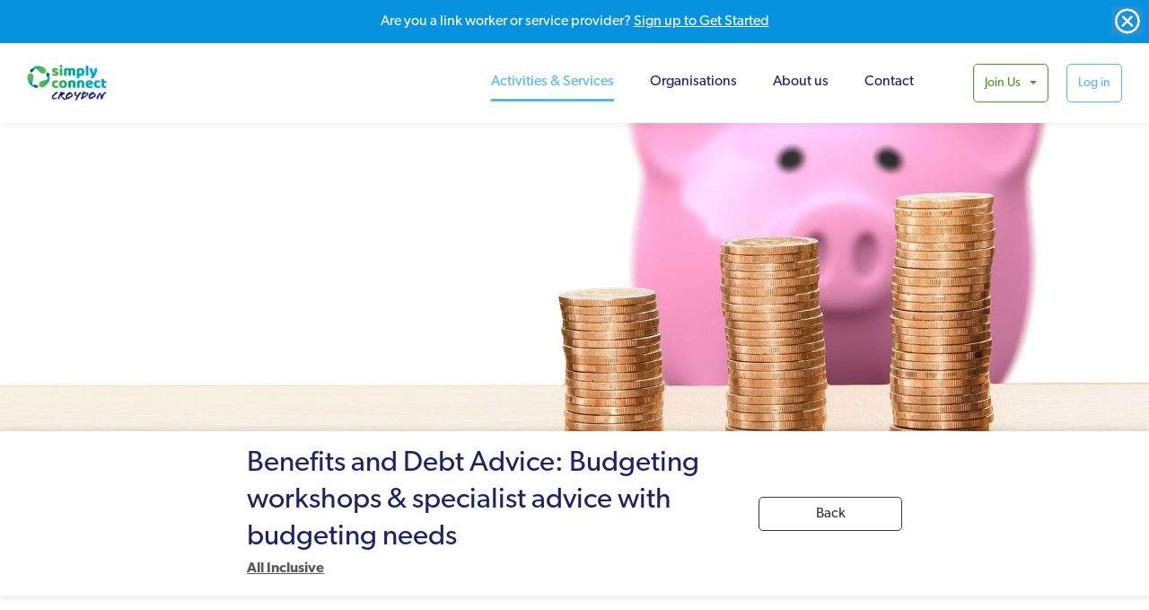

--- FILE ---
content_type: text/html; charset=UTF-8
request_url: https://croydon.simplyconnect.uk/activities/591a37a0-442f-11ea-9bfb-bfef73de05da/benefits-and-debt-advice-budgeting-workshops-specialist-advice-with-budgeting-needs?
body_size: 4326
content:
<!doctype html>
<html lang="en">
<head>
    <meta charset="utf-8">
    <meta http-equiv="x-ua-compatible" content="ie=edge">

    <!-- CSRF Token -->
    <meta name="csrf-token" content="gnvidkmr0ZeQv0q7DJiZRRZoLHCau9DLuZcnsK8e">

    <title>Simply Connect Croydon - Benefits and Debt Advice: Budgeting workshops &amp; specialist advice with budgeting needs</title>

    <meta name="description" content="Benefits and Debt Advice: Budgeting workshops &amp; specialist advice with budgeting needs - delivered by All Inclusive">
    <meta name="viewport" content="width=device-width, initial-scale=1, shrink-to-fit=no">

    
    <link rel="stylesheet" href="https://use.typekit.net/xiv5sdz.css">
    <link href="/css/front.css?id=63e9166b9e8d688232b1" rel="stylesheet">

    
    <script>
        window.config = {"csrfToken":"gnvidkmr0ZeQv0q7DJiZRRZoLHCau9DLuZcnsK8e","apiToken":""};
    </script>
    <!-- Global site tag (gtag.js) - Google Analytics -->
            <script async src="https://www.googletagmanager.com/gtag/js?id=G-LP3FSLLMSX"></script>
            <script>
                window.dataLayer = window.dataLayer || [];
                function gtag(){dataLayer.push(arguments);}
                gtag('js', new Date());
                gtag('config', 'G-LP3FSLLMSX');
            </script>
            </head>
<body>
    <nav class="ftco-navbar-light scrolled awake header-nav" id="ftco-navbar">
        <div class="banner-js">
                                                <banner-dismissible
                        label="register"
                        text="Are you a link worker or service provider? <a href='https://croydon.simplyconnect.uk/auth/register/provider'>Sign up to Get Started</a>"
                    ></banner-dismissible>
                            
                    </div>

        <nav class="navbar navbar-expand-lg" >
        <div class="container-fluid small-logo"> <a href="https://croydon.simplyconnect.uk" title="home page" class="logo-link" style="background-image: url(https://croydon.simplyconnect.uk/images/b668d080-ffee-11e9-9370-77f8a355d22e)"></a>
            <button class="navbar-toggler" type="button" data-toggle="collapse" data-target="#ftco-nav" aria-controls="ftco-nav" aria-expanded="false" aria-label="Toggle navigation">
                <span class="oi oi-menu"></span>
            </button>
            <div class="collapse navbar-collapse" id="ftco-nav">
                <ul class="navbar-nav ml-auto">
                    <li class="nav-item active"><a href="https://croydon.simplyconnect.uk/activities" class="nav-link">Activities &amp; Services</a></li>

                    <li class="nav-item"><a href="https://croydon.simplyconnect.uk/providers" class="nav-link">Organisations</a></li>
                    <li class="nav-item"><a href="https://croydon.simplyconnect.uk/about-us" class="nav-link">About us</a></li>
                    <li class="nav-item"><a href="https://croydon.simplyconnect.uk/contact-us" class="nav-link">Contact</a></li>
                </ul>
            </div>
        </div>
                                    <button type="button" class="btn btn-outline-success dropdown-toggle" id="cta-joinus" data-toggle="dropdown" aria-haspopup="true" aria-expanded="false">
                    Join Us
                </button>
                <div class="dropdown-menu dropdown-menu-right" id="joinus-dropdown" aria-labelledby="cta-joinus">
                                            <a class="dropdown-item" href="https://croydon.simplyconnect.uk/auth/register/provider">Join as a voluntary organisation</a>
                                                                                    <a class="dropdown-item" href="https://croydon.simplyconnect.uk/auth/register/provider">Join as a commercial care provider</a>
                                    </div>
                                        <a href="https://croydon.simplyconnect.uk/auth/login" class="btn btn-outline-info" id="cta-login">Log in</a>
                            </nav>
    </nav>


        <!-- END nav -->

<div class="message-js">
        </div>
        <header class="photo-header" style="background-image:url(https://croydon.simplyconnect.uk/images/6def2960-3ae1-11eb-9905-ed10511025c3);"> </header>
    <section class="ftco-section py-3 shadow">
        <div class="container">
            <div class="row">
                <div class="col-lg-8 offset-lg-2">
                    <div class="row align-items-center">
                        <div class="col-lg-9">
                            <h2 class="mb-0">
                                Benefits and Debt Advice: Budgeting workshops &amp; specialist advice with budgeting needs
                            </h2>
                            <a class="activity-organisation-link" href="https://croydon.simplyconnect.uk/providers/2a283630-442f-11ea-9ebd-095bb0bcb416/all-inclusive?">All Inclusive</strong></a>
                        </div>
                        <div class="col-lg-3 mobile-hide">
                            <a href="javascript:window.history.back();" class="btn btn-outline-dark w-100">Back</a>
                        </div>
                    </div>
                </div>
            </div>
        </div>
    </section>
    <section class="ftco-section pt-5 activity-show-module">
        <div class="container">
            <div class="row">
                <div class="col-lg-8 offset-lg-2">

                    <p><p>At All Inclusive we make it our priority to help you with your debt problems that you may have. We have a team of financial advisors who can assess your situation &amp; can give you specialist advice &amp; help you with your budgeting needs.<br />
If you’re on a low income or struggling to make ends meet, you might need some help to sort out your budget and work out how to make your money go further. We regularly run workshops on Budgeting, which help people work out what their money is spent on, and ways that they can make savings on expenditure, on a short-term and even long-term basis.</p></p>

                    
                                            <p class="mb-0"><small><img class="verify-icon" src="/img/SC_Verified_Mark.svg"/> &nbsp; Quality Assured Provider</small></p>
                    
                    
                    <div class="row activity-contact pl-3 pr-3 mt-5 mb-4">
                        <div class="col-lg-6 ftco-animate align-self-center p-0">
                            <div class="contact-info p-4">
                                <h4>Contact details</h4>
                                <table width="100%" border="0" cellspacing="0" cellpadding="0" class="table-fixed">
                                    <colgroup>
                                        <col width="50">
                                        <col width="100">
                                    </colgroup>
                                    <tbody>

                                    <tr>
                                        <td>Organisation</td>
                                        <td class="break-word">
                                            <a href="https://croydon.simplyconnect.uk/providers/2a283630-442f-11ea-9ebd-095bb0bcb416/all-inclusive?">All Inclusive</a>
                                        </td>
                                    </tr>
                                                                            <tr>
                                            <td>Contact name</td>
                                            <td class="break-word">JulieAgbowu</td>
                                        </tr>
                                    
                                                                        <tr>
                                        <td valign="top">Address</td>
                                        <td class="break-word">Resource Centre, London Road, Croydon, CR0 2TB, United Kingdom</td>
                                    </tr>
                                                                        <tr class="hidden service-contact">
                                        <td>Phone</td>
                                        <td class="break-word">020 8253 7062</td>
                                    </tr>

                                <!-- Redirect to individual signup on request. 4/25/25 -->
                                                                    
                                                                            <tr class="contact-button">
                                            <td colspan="2">
                                                <a href="https://croydon.simplyconnect.uk/providers/2a283630-442f-11ea-9ebd-095bb0bcb416/all-inclusive?" class="btn btn-success btn-block no-underline">I'd like to contact this provider</a>
                                            </td>
                                        </tr>
                                                                    

                                    

                                    <tr>
                                        <td colspan="2">
                                                                                    </td>
                                    </tr>

                                    </tbody>
                                </table>
                            </div>
                        </div>
                        <div class="col-lg-6 align-self-center p-0">
                                                            <google-map
                                    api-key="AIzaSyDGBw7uZdeSmfFAHPPkcUOsvwL7Y1T5nzw"
                                    width="100%"
                                    height="375px"
                                    title="Benefits and Debt Advice: Budgeting workshops &amp; specialist advice with budgeting needs"
                                    lat="51.3799651"
                                    lng="-0.103965"
                                    zoom="10">
                                </google-map>
                                                    </div>
                    </div>
                </div>
            </div>
        </div>
    </section>
    <section class="ftco-section ftco-candidates ftco-candidates-2 pb-3 pt-0" id="activities">
        <div class="container">
            <div class="row">
                <div class="col-lg-12">
                    <h4 class="mb-5">You may also like</h4>
                    <div class="row">
                                                <div class="col-lg-4 mb-4 ftco-animate">
                            <div class="row flex-row">
                                <div class="col-5 flex-column">
                                    <a class="img" style="background-image: url(https://croydon.simplyconnect.uk/images/273349e0-d4a2-11ee-8113-db9ac102b755);" href="https://croydon.simplyconnect.uk/activities/ef396a00-d4a2-11ee-b19e-17bc7f1f4d34/debt-benefit-advice-free-support-and-confidential-advice?"></a>
                                </div>
                                <div class="col-7 flex-column">
                                    <h5><a href="https://croydon.simplyconnect.uk/activities/ef396a00-d4a2-11ee-b19e-17bc7f1f4d34/debt-benefit-advice-free-support-and-confidential-advice?">Debt &amp; Benefit Advice : Free  support and confidential advice</a></h5>
                                    <p><small>Croydon Voluntary Action</small></p>
                                </div>
                            </div>
                        </div>
                                                <div class="col-lg-4 mb-4 ftco-animate">
                            <div class="row flex-row">
                                <div class="col-5 flex-column">
                                    <a class="img" style="background-image: url(https://croydon.simplyconnect.uk/images/5944a3f0-a86b-11ed-81fd-f946ad84f58a);" href="https://croydon.simplyconnect.uk/activities/5f541440-a86b-11ed-bae2-37afdda6aa60/financial-support-croydon-council-household-support-fund-hsf?"></a>
                                </div>
                                <div class="col-7 flex-column">
                                    <h5><a href="https://croydon.simplyconnect.uk/activities/5f541440-a86b-11ed-bae2-37afdda6aa60/financial-support-croydon-council-household-support-fund-hsf?">Financial Support: Croydon Council Household Support Fund (HSF)</a></h5>
                                    <p><small>Croydon Council - Adult Services, Health &amp; Housing</small></p>
                                </div>
                            </div>
                        </div>
                                                <div class="col-lg-4 mb-4 ftco-animate">
                            <div class="row flex-row">
                                <div class="col-5 flex-column">
                                    <a class="img" style="background-image: url(https://croydon.simplyconnect.uk/images/5b0fce10-001e-11f0-a19c-fb251259d3ae);" href="https://croydon.simplyconnect.uk/activities/12738380-4df4-11ea-bd77-db93356a2ad1/fieldway-community-hub?"></a>
                                </div>
                                <div class="col-7 flex-column">
                                    <h5><a href="https://croydon.simplyconnect.uk/activities/12738380-4df4-11ea-bd77-db93356a2ad1/fieldway-community-hub?">Fieldway Community Hub</a></h5>
                                    <p><small>Family Centre Fieldway</small></p>
                                </div>
                            </div>
                        </div>
                                            </div>
                </div>
            </div>
        </div>
    </section>
    <section>
        <div class="container">
            <div class="row d-flex">
                <div class="col-lg-6 text-center p-5 ftco-animate" id="green-question">
                    <h4 class="mt-5 mb-5">At Simply Connect we’re on a mission to help you find local community services, activities and support that can really help you.</h4>
                    <p><a href="https://croydon.simplyconnect.uk/about-us" class="btn btn-outline-light">Find out more</a></p>
                </div>
                <div class="col-lg-6 text-center p-5 ftco-animate" id="find-out">
                    <div class="content">
                        <h4 class="mt-5 mb-5">Have you ever thought about volunteering? Look no further.</h4>
                        <p><a href="https://croydon.simplyconnect.uk/contact-us" class="btn btn-outline-light">Find out more</a></p>
                    </div>
                    <div class="overlay"></div>
                </div>
            </div>
        </div>
    </section>
    <div class="filter-mobile-footer p-4">
        <div class="row">
                            <div class="col-12"> <a href="javascript:window.history.back();" class="btn btn-secondary w-100 ">Back</a> </div>
                    </div>
    </div>

    <footer class="ftco-footer ftco-bg-dark">
        <div class="container">
            <div class="row">
                <div class="col-lg-3 animate fadeInUp animated" id="copyright">
                    <div class="ftco-footer-widget small mt-1"> © 2026 Simply Connect Croydon </div>
                </div>
                <div class="col-lg-6 animate fadeInUp animated" id="social">
                    <div class="ftco-footer-widget text-center">
                        <strong>Find us on social media</strong>
    
                        <a href="https://twitter.com/SimplyConnect_" class="ml-2 mr-2">Twitter</a>
                    </div>
                </div>
                <div class="col-lg-3 animate fadeInUp animated" id="privacy-terms">
                    <div class="ftco-footer-widget text-center small mt-1">
                        <a href="https://croydon.simplyconnect.uk/privacy-policy" class="ml-2 mr-2">Privacy Policy</a>
                        <a href="https://croydon.simplyconnect.uk/cookie-policy" class="ml-2 mr-2">Cookie Policy</a>
                        <a href="https://croydon.simplyconnect.uk/contact-us" class="ml-2 mr-2">Contact</a>
                    </div>
                </div>
            </div>
        </div>
    </footer>

<!-- loader -->
<div id="ftco-loader" class="show fullscreen">
    <svg class="circular" width="48px" height="48px">
        <circle class="path-bg" cx="24" cy="24" r="22" fill="none" stroke-width="4" stroke="#eeeeee"/>
        <circle class="path" cx="24" cy="24" r="22" fill="none" stroke-width="4" stroke-miterlimit="10" stroke="#F96D00"/>
    </svg>
</div>

<script src="/js/manifest.js?id=7db827d654313dce4250"></script>
<script src="/js/vendor.js?id=5a4c816a094f4b2f7f64"></script>
<script src="/js/public.js?id=3dbe37343124261ddd55"></script>

<script src="/js/front/jquery.min.js"></script>
<script src="/js/front/jquery-migrate-3.0.1.min.js?v=5"></script>


<script src="/js/front/popper.min.js"></script>
<script src="/js/front/bootstrap.min.js"></script>
<script src="/js/front/jquery.easing.1.3.js"></script>
<script src="/js/front/jquery.waypoints.min.js"></script>
<script src="/js/front/jquery.stellar.min.js"></script>
<script src="/js/front/owl.carousel.min.js"></script>
<script src="/js/front/jquery.magnific-popup.min.js"></script>
<script src="/js/front/aos.js"></script>
<script src="/js/front/jquery.animateNumber.min.js"></script>
<script src="/js/front/scrollax.min.js"></script>

<script src="/js/front/main.js"></script>
<script src="/js/front/popup-multiselect.js"></script>

<script src="/js/front/markerclusterer.js"></script>

<script type="text/javascript">
    $(function () {
        $('[data-toggle="tooltip"]').tooltip()
    });

    $(function () {
        $('[data-toggle="popover"]').popover()
    });

    $("#health-conditions").multiselect(
        {
            title: "Health Conditions",
            //maxSelectionAllowed: 5
        });
    $("#health-conditions-popup").multiselect(
        {
            title: "Health Conditions",
            //maxSelectionAllowed: 5
        });

</script>
<script>
    // Initialize Join Us dropdown
    $(document).ready(function() {
        // Manual dropdown toggle
        $('#cta-joinus').on('click', function(e) {
            e.preventDefault();
            e.stopPropagation();
            $('#joinus-dropdown').toggleClass('show');
        });
        
        // Close dropdown when clicking outside
        $(document).on('click', function(e) {
            if (!$(e.target).is('#cta-joinus') && !$(e.target).closest('#joinus-dropdown').length) {
                $('#joinus-dropdown').removeClass('show');
            }
        });
    });
</script>

</body>
</html>


--- FILE ---
content_type: text/html; charset=UTF-8
request_url: https://croydon.simplyconnect.uk/images/doctors.jpg
body_size: 133619
content:
���� Exif  II*            �� Ducky     F  ��/http://ns.adobe.com/xap/1.0/ <?xpacket begin="﻿" id="W5M0MpCehiHzreSzNTczkc9d"?> <x:xmpmeta xmlns:x="adobe:ns:meta/" x:xmptk="Adobe XMP Core 5.6-c145 79.163499, 2018/08/13-16:40:22        "> <rdf:RDF xmlns:rdf="http://www.w3.org/1999/02/22-rdf-syntax-ns#"> <rdf:Description rdf:about="" xmlns:xmp="http://ns.adobe.com/xap/1.0/" xmlns:xmpMM="http://ns.adobe.com/xap/1.0/mm/" xmlns:stRef="http://ns.adobe.com/xap/1.0/sType/ResourceRef#" xmp:CreatorTool="Adobe Photoshop CC 2019 (Windows)" xmpMM:InstanceID="xmp.iid:9D903596D73511E9903AB42B73279D5E" xmpMM:DocumentID="xmp.did:9D903597D73511E9903AB42B73279D5E"> <xmpMM:DerivedFrom stRef:instanceID="xmp.iid:9D903594D73511E9903AB42B73279D5E" stRef:documentID="xmp.did:9D903595D73511E9903AB42B73279D5E"/> </rdf:Description> </rdf:RDF> </x:xmpmeta> <?xpacket end="r"?>�� Adobe d�   �� � 
				




��  � �� �            	             !1AQa"q2�B�R#����b�r3$��C�S��c4%��Dsd&  !1AQa"q2�����B��#��Rbr�3C����4��   ? ����A!@  P@  P@  P@  P���PE� Df�$*�%�F6܃R��?�R�����nC���&<-�Yбan�x��K���4q�|�D��s��:�#L�����@E�o`�?J����{��8�d�#�����E�?q�-1�-�è��v���s��bIh5�2��h�x�#bA"FU�{�շn����m���h���Ҫu܇�'���_*x)�"E��v�Q@t�sS���tЮ�1�y.?%�]���1�RM��KZ�KkcL���"��̮k�|�����F��[���:Z����D�ʷ/�>W�y�e��n!��J�}/��Ek"mh ��)=�$�Y���_Sz:�է��y#r�C��)��fA f�Y�x�Aљ�*nu�ֲ�����M��xё$RHʉ��)�@��~�_Ɨ|.���Ug��/��+������*`��c`{��2 
�YI#��� A\�UKz�R�������&(Hd
���?X"���j�Β��R�!\�O)9T�y=�|� #v��P=6��l�5Z�э��n/��{n��b_ށ�Ղ�R|[h�j�
u��O6��bĊ]26�3H���k� ���x�.+��|��H
A��&Sc+��S��.-�^���-Emw/ʇ��c<�@��|8�A��f�µuig:��mj(��/qdC5���qqo�v����$  P@  P@  P@  P@  P@  P@  P@  P@  P@  P@  P@  P@  P@  P@  P@  P@  P@  P@ v��@  P@��PB *@��T�A!@  P@  P@  P@ ��u6��v�h��<�hE:9�#m�..���M��i�dm>\Sa͑�!�J��nc���j�r�����JFbœ�>'b�nL�Q2�ͩ$�r�5���ٝ���k��a��"p�б�#܅�w-.�n�eSpm�z~5�V՝���s��Ȃ1�q����Q��݉�4뺔�גՍ��T�D"�ֱy$�@Um�]-LJu.�\�+ʆn�䱓!�y	����':�+Y�>*ɷ�I�a*z���*�KSk�E��)Y���hr��}��b�LsH}ӫ.F�㥫m{-(�n?�e~K%��"�ͧ��Qbl���r{
�������k���#Б�����K@�)"�a�#�uRZ}�]�:��kZ9+h�k]Q����g*�c�o���#(�" .S1�#��zn@�/��\�����`�&j���	<)DfXC��Fĵ���J�/��ln�O9�>fB;�(x���+*�l?W�QZ���29�a?�8ך D�Y��Eg��m��U,�����$�3�g�ir'�	`̗ܲ���P�u�YCb�����d�61���Mϑ�!�^�T���vқe/R�-'Ȳs\F�w�d�X�c��6�بB�R�R�S�?%�<�J[PM$�����a~�U����k���u������2�LbKm����>٭��Z�X�T( ��
 ( ��
 ( ��
 ( ��
 ( ��
 ( ��
 ( ��
 ( ��
 ( ��
 ( ��
 ( ��
 ( ��
 ( ��
 ( ��
 ( ��
 ( ��
 ( ��
 ( ��
 ( ��

	
 ( ��
�P��
	
 ( ��
 ( ��
 ( ��
 (�� �=�:ܕRv����K(��5��c��M� x���&�)�J��u�� @�cqYI�$���oU��xޕ{�-FR��H��q�q��6��2�qdRo��ݹ�ϩ��޹}���N�]s��� ��ƊG���IYde4�C��mH�L��W�J�%���,��A�:`J��F��n ��mu����S�؉����-��H�� �m��U��m��뭻�[ܕ����c,��D��8������\��J�{$Wq����r\~7$��3#3� ��� #_>��U-�V͔�c+L��,�h�'kq6�7P�r�nm����OHe��Si��G�wD�:nM��H�u�hղ+��6�B��2��8�2��M�G�M�So�ޟJ�g�����2E����,��C*�S�+~קp��i��p�K<l�[(@~�	�'�9b[�YԷq� )��_�ă+D���?w��b��@5�<
 �\�=O�?4�&|Ir��se3L��<0��ac#��v��^n�[,Y�ю�A��E �I^)$L��@���,P������1�l���S'(K��324�Ѡ�I�$xj��)�F��%�8.Fqc��|b����{D�tn�J�чv�>(��M�M�D�+�,)�ĉ"�]�Y�}-���0z~J�����!{�A BXt�m�-����929Ai���N6)�#ʰ�"�}�I��K u���^�tXkSf�~H٧%$uvuW
E�Izn�ƺ}|ӡ��u��zT׿��qT P@  P@  P@  P@  P@  P@  P@  P@  P@  P@  P@HP�!@HP�!@HP�!A!@  P@  P@  P@  P@  P@  P@H�	
 ( ��
 ( ��
 ( ��
 ( 4 �̻K/�X�G�h9��8�I�r0�Ɩ;Y��_d�Pn.�m�����<h a�rC�G�r��R��[C���=7J�KqC�cwzs�l�]rD5f�@ɴ��{���^��Mhw���wrC�\�VT���{�H˛*u��\�m�7V��M�7���&��0W��H+�ؿb�E!M�����OwkS<��g!���T3�!C��X���"�	ݩ��Z�M¶vܒ� q�|X��\1*@=w_B+?�+I��h�!�Ȉ��6��/�¶�o{*��SDR��G���"���'�� R7�`N��T_RZ�{Uz��F�b|��ϒL,(��� U�Ȁw{����eWQO+b��F�W@���Y���ۨ?��ƥC!�Dr�B�2�fO��ˀ���鵋 ��k���O��"�����#�9��L�s�J�+�J�-ޝ[�{��'��a��HO��<cBg�:(�VX�������2ݚ�k�����K�>K���wg�]�<]�T1�w�ܩ�Ʃ�V��������,i�����'<B%I\��_`@YK7K�M���c[i�!�����/����a��C�1���]�K7��R�:�_����W�&��@���D�u,B�5�ץ*�Lj��;ʸҜb=��5C�\��cu��������&H����eL��I�k�ɻz+]�tG�k�Z�U[�٘yF%�@�б 	A
�V��֮�(��N_3b1��@[.D���Tjm�uCE��4O��Q���A6��Z)���Ы\v���)�����a�}�>m�2�Y���UmN��$}k��'*�c����z�e
 ( ��
 ( ��
 ( ��
 ( ��
 ( ��
 ( ��
 ( ��
 ( ��
 ( ��
��$(	
B����@P@  P@  P@ r�d(	
B���$(	
B�B�
 ( ��
 ( ��
 ( ��
 ( ��
 ( � �PHP@  P@  P@  P	��X������H��Y�	��t��	��n^p����ie n]�P ��{T6�/J�^�碂H�b@�J��xK 7���M/X�gUf�]gd#��aNLX�4Ro����\.Ө����v9m�v.����0�����̣�;0���/�G{�/}<Ep�nW��w�S�+��\�� Q�<�٘�H@�X�5
�Q���E�Z�`���o�����
W��mM�o"��2���_w�%�{���V5X�c62C���d�"I�1Q��ƣԦߍNKi�� �q�
<��KI���%�V��wkU0��횋I*9�.YÈ��,��&BZB�k7��kX ��I'=�;��K
�%K��B:�t��p+ܒ���~.d���3e��"�0���Z}�ћ�i���\�d���k��I'�n.;y����+�{����� ��U���\u=(�O3�Y��.D�L�xY��S}�c`?��e]Hw���<�~?����SNN+��� j7��v:m*ֿZFl����Z�^G������Ǚ��X�9`3���b`�+��Wp�jEk��ǿ�"����n�X��w^=��R�}�V(IV��A-�CY���ߩ��T"�� ���	�ʅ!H��� �,�!icIl �]k#�kji�Z�؇%���cC,)��c�M�#gF��2�I&Ė���hX��%V�w3���������C��*��6�$iWm)��D8z��&�
�T���@����^���zw��{��A?.��,�f��Phd��=�i[�֟U���E_��l�/��kA$�Ѽ�����z���dF���9q���.��N��ǽB�A��n����f;&m<�0,\f��d.>Vk�m2�	k��yڷ����v��lٱ�D�C����L�P@z (��z /@ 4 ^�h �  �h � r� _J ��@� ր�z /@�� Po@ 4� (��^�
 (���Pz ��* Ph�� ( ��
 ( ��
 ( ��
 ( ��
 ( ��9A2�!@�  P@  P@  P@  PRAꠐ��
 ( ��
 ( ��
 (� �zM "Ӳ'���+q� ����x\F��J��m=JuO�^�����<���u�On�=�*�K��U�曥U�I��F���Ǫd6,kP��q���fV��6
WQ\�ӯ������~G�n �L�専!\��)����'��=���ӭ[���� ��eˉ��H��%X��0��6�����^�{�dT��34y�fV��}@�~�M+L=�6�� !���E�q��"ه�n��qi6�_:����%��'�1���r�!6B���E�&���=V���#܍�S�"Ɉ q,��0,�Qe7�p���z��{��TV�a�U�F	��@@����'�99ְ3�qT�N}�p��/��?��W$�d@��g�P�:��A�&���dH�^eBܸ�с�]
k���ӎ6V�!m��F���*<�!L1�,'F\�_p���h�U���_��בQ�c*��4��x��+{��hV6��T6��Rte� ��>l��"xb@���(�j���{���Zǖ�ݛ�=t6~#%8|?{���8�����oq�4e	z�B�:�
�Z���:U����������b�=������6G}X��N���+j�Ԭr|t�+~�t���G`F�a� $h7��fk�H��>K��11gxbW�-̙1*z�=���5�_���>3��W$�lUs9�O5LFC$�	E�@&���w�U�V�������++|R��P	��+M��БҚ�%�G���N3#�V��Q(����=M����E��,��[�]8NzlQF$~�Lwd�e`��\n���ږ�'��qƆ��ig�QɅ<.����)i�s� �O���U�r���b0a��˒L�������o��~�u+�U���K@�Z����^�
 ( ��
 ( ��
 ( ��
 ( ��
 ( ��
 ( ��
 ( ��
 ( ��
 ("��� ��z怀�z�n( ��@  P@  P@  P@ r�0HT�!A!@  P@  P@  P@I��B�
 ( ��
 ( ��
 (��PI�W���m:��a��غ���� ʠnW	�X�Hբ�Z'�B�Y��rjd��棛e���2jo�%b��pT(��M���\��.����^���2F\��i32cf��A<r�
B�㵉'������^W�8�"���"m�w�}��
u�cpU�����8e/�A\��Z}�d�� ����u�TZA���O�fÑ�T��?N�38�Zy�2o���U�ckE���X��E27hf��|3�i���=���������2m�=�d�&K\�@�Es�����6{U�w*����^,"�dg�D�c��c���	�C177��kkL�[Yx�VU�!|c,������"��;ظ���51oB'�a$�Hh,c�Y㰺��)��]�#�l��."ot�mAi����LP�V��u��y ���f��14R���	'm��.v�&���-8Z�Yٞ�pKnT������T�{A$��w;����V�Srx�c`�B���~�-"Skc��:�Ï�y\��J|\���b���hb�
���7]mp=]+��8��q[3���*�V{� #��ep���1�rd0T~�4gk^˧�y���;ΰc�4�8�%�*d�"�F���%ʋ�06"� ƺxh�c�uTB|g;#��/�l�qO�b_�2d�Ī���uD=t�%a}�q��hO)za� �f3:��e�Fd)fK���b�VF�_�jI=���~��r|�w��2�4�츫xH�
�0��lI����Ml�؅��.�3�g�X�V㍎a�fU*���\�}}�V�dOvd�G:!~;��S�E0��#�Qg��F���GQzg�Q~�-�?���2,���D�.��;��^�<�\�k@�U5��Í?'��N��!ZU�J�`�P�l�ٗ�j�c����_�87�?#.@�R'!���
+#n�:36���Z���q�XE�M�E����
�
 ( ��
 ( ��
 ( ��
 ( ��
 ( ��
 ( ��
 ( ��
 ( ��
 ( ��
 ( ��
 ( ��� ��� �� ��@  P@  P@ r�
�B�
 *
	
 ($( ��
 ( ��
 ( ��
 �@  P@  P@ �A($(���ٔ�Xu�:�[_���f�4��lU���@���8�5�!i_��`���t�
N�Vl�Ɔλ��`� $�-<�8����.�#Q�F }���� er86�=����|D��dK�Ʊ�ƕ\�-۵�	���W��n�FC�I�w�uhX��7�[ď
�S��p�Wkv���J2�RC;�� &��/��m�2v� �۶���l��&�]Qu���>�҂�%�#d�s����#��S�{n�H칭���1�|���.9Qh����C�F��l��x���5�޷����?�C���6���5�os}�v��cj[�7�F.�l=o�b�#�']I/q�ስ�$���'�F���m%-����!&�UJ�Ѯ��6����)׆RݞKB�.nvOD+��cn��EkU���kٍ�<��vvN��R+���k�[���	����[��:�p=�M|ot��bܣWS�����8�D؀�װ�'�z^['V3�7�|���`Ev�sCĲcq�~�\��� N��M�� 5�æY�Gn�x�&=�?�s��I&>D����2��gWv,[xچ@��e���תZ�q�v[r�9���I����7�ȅG������ �~�Z� �n��-L�fj_�� C+�<YqI�G���m��u�Bz��\ܔ���xE�/�|��\\C�4Y����%$�F���5=k#�F���erz���"�x9��ΚX͡�e����h6k��hj+V����M��s�\9f���d_n<M��t.�̀]��Y� թ[[�����K���<�I���]���WR4%��V�]
ux��`�k�����1�R�\����Aܤ3no��M�Z�Xr*וӟ2g��L���,ɷl��H����� :֗����/Q�J�A@  P@  P@  P@  P@  P@  P@  P@  P@  P@  P@  P@  P@ t;Ah ��
 ( ��
 ( �P@J$( ��;P@P@�� P@  P@ z��
 ( ��
 ( ��9A( P�f��#^�$�ls@_���3ia�*�&ط;B���'���Ҳf��:|
�6R�D2�d��@�#'�{K��y6�-�ܞ"��:[�2u�}�J��>M�G���*E���3�� ��@nݼ����?�'%��M8��X��s?$�fʗnJɔ�����Y�F�}.
��{�(d�̏��b���.ل+��QB��� �u��8��d͑6S2r�Z�ϽAԛw>��T��苜�=6�k�t�$"�#����#Zh�	�Ȑly�K�bF�/
�E[cs��ӭ�ʤ�%��gg�t/����})V�Z�1��/�N<C����jG[kڲ�4�+�rq��;��X��U9���C��A7K���<����x�M�Ts'��#u��w�{��2E8��+2�Pz����O�-'����'�T7ܑ��Z��iul���!��:�n�ur�2���q(�z,cqr��>$v�զg�Z=/��4��}����?1֧ګ+�Y�~[�EG���g_ϴz����K.Ŷ�9�Qq�f�LY�B�d��m�듩��Wۢ-�#й��/�dL���NEQ"� 4?�.��ݰ�d�g�JJP>���M�� ���9X�1�#h���_�N�g���o�� ���"����U�Q���M��h�[����E��Xqy�_�b��+�*�d���A�����a�^�\�1� .� �?�US�Zkq�I@  P@  P@  P@  P@  P@  P@  P@  P@  P@  P@  P@  P@ �m@�B�;@  P@  P@ r����
 ( � ( ��@��P@  P� ( ��
 ( ��9A@��B�l/�� �r8�Oh���kka{k@��r����|y/:�ڑ����Q����3_��������c��\��d��;��3/�d{H�����J�p�;��葝����g�W�y��@�aCq;���7R^5&�s:�ߐX�&ZE;�5��n�
O`A�!��9xџ��,䒪F�(4���+Ej���*�y��H޽w��/�t�5���!g��;���;�Б����m���^�3�@n�w�"E��#��f�@�l��T��]��;]�4Ϗ��}��$el��Z�?'i���.�[������YY�"��m� �n��早��Q�C͎|���c\�[�,kJ�����*�1塒2:t��A�����\�
�d�=���c����Mh�Oe�c�o;TIH�7yt�IQv1��X�t���"Y�n�z7k���ڤ#������N��E�%?7	�s�:u��+e,a� S��l� ��A'K�����)J�7/��{�<o:�'0|<�����eo��Em�¸y��q�����^����;�FD���x�ȏz<��etm���l��WW/\�i����a��ő]��d�*H�o;V�����^�������#+�k��Ⱦ<��qv�0���к�us���{��zl_p~I�A���~�I�~������;1_�Ֆ��L1�*Բ���I��Uv�X�j�5�1 ��,N�Sz��u��Mt�i�G��䥒���#q
mf6R|<��]*d��Ɂ�V�-���ý8�'h ��
 ( ��
 ( ��
 ( ��
 ( ��
 ( ��
 ( ��
 ( ��
 ( ��
 ( ��
 ( ��
 ( ��
 ( ��
 /@������ P@  P@ ʒB�
 ( ��
 *
 (��	
 ��3���O�k>�"�fn��Iփ(P@  P@�PHP@v�{��@ټ|�Jf�m�
HB��m�]jd���.x1]�[��6b�}�,m��~z��7�f���/17�g�b!�DQ��ic�7�����r�؊�lshGW_�Y�s|4xخ5��ȱ����h�bJ�N�V�x�*�����/=�.O��~�Dv�}����N�o���5&��R�.JɌ�4n�w�����{�jf� 2� �E���k^�T�r1��nlGr;SP���d��-,�B�H3��T����nv�?l�����OX�F��؞����Jx�m:��[����4x�<XX��Ea�[�{0����Z�Z�{�}�WDY��Y�[�����WG���멵��A{
�lph�^Z��o�?ޢ��6kF4(è#�4�F�+�*\��"�z�����{S�̹�\����#��ђ�I�}`�1�� �w�M�JT;zY��ud�cF��:U����[_=D%K��ۧjb!�+_� �������[��/
jb� 3���z�a�֊�5�E��c��,�.�u#Z���U57��Ý���ٷ^�]%
lI�!��{��V�'{��VO�'���9I���� rd�����;^�o��3�|\{��F�5���-��  �X���M��EH����w�i��EO� =� R,v������ւ�03se�<Xё����W>Ԥ�1k[��CJ����6VC�� ����m�Tw�����SE��^6G̊C����O���2�M�~����_=�q��W4.+��>X�qr�K(U1r�?N����[����ڞ�C�'�]4�'RUm��h%A4�	�J�B�
 ( ��
 ( ��
 ( ��
 ( ��
 ( ��
 ( ��
 ( ��
��$(	
B���$(	
B���$(	
 *`�� (�
�$(	
� �	
B�B�
 ( ��:( �  P@  P@�L� P@  P@ ���@�� b_	�+�a3t'mϝr:����=��-k���؎���ǹ�t��t<�L\u%i��
 ( �PA�	<�@PHP@ ����|>��H� Ws�B�O[ޡ���ay'��_�g'7ir��h?���p�X]X�lw~"՚�KA�m䦃[���'��Iى��$�&y?�O~��VU F�Q�5��z
u�T�"��LY�3������\l�!S���ڎK�����_�R�Q�n��̖eu�¶u�`W���ɱ����0U���Y��b`�e�:��c��F��v�4���dum�4� ��*ύr�H��a0��5��#�����k>N�k���}�W�{�#�φ������L��ܝ�u:�Ͽb�7�����б�� �����h�JJ�_�}@�_��������!�K�x�D���2G��}�����5��Z��a�"?�� ��"O��K{��n��*�{�:en�hў��r��̤��� �5�?���[�|j��hi�IԱHѹ+�9C�k��"��mH��a���ԣ:і�gY�OQ�� ��3�[J=I���ޡ�� 6ۨ�V��vPZ��z����TX����聳9Qu����X�G��m�CmoLZ�Kʷ�^�����Yvk��x����"ț��nn�R���T��ӯC���謜�0]��r��f� ��b���cP�����u�Z�p��v�$|s�9�NXdv���D'c����na�+v�IU-M�嗏������iq<�l	�"���M�7��:Ǟ�jn�~Z�87��\��1ţL��G���@�-�b��Jz�>_7��f�vH���H^��p-�TR����dCg��q�ȟzZ`=����G�_ISp��jԴ3�#1�u�k3<$��;�h�AC{ۮ�Si�ա7Ĭ��Ź��������V�B�j�b7 �o�]�=�?'��u{u�H�"Vu�k˲��k�O��ֳ���c�K�0��2N�������=	JG�?`Y�ET=��I	6-�ʂH�:���=�@  P@  P@  P@  P@� !@HP�!@����
 ( ��9D T�D Q $�  T@L PQD@@HP�A� �� (� P@  P( �L�PHP@  P@  P�G5���>.Y||�Wh�de�2:������;-ZP��^�ڧ(�|G�9�ܤq�+
zl����ճ��vLu�t7.��%D2��z1��س�h�n����0�7�+Y��  PA r�B�
 ( � ��Y�#Ǚ�}�\�i$�-fA t~��(�����r�de��R s��7��(�. �@;z��Z�Ӌ%����L�|Y�g��hB3D��hB־��[a�iF�4�3��-�Y���G�h��F���-X�3����|O�#���cr(��:�;6�əN��tB��)�L�uF���S�_
�� n��,�i,�7N�z�%oSVl��#1��1���y�,��
���Xm�У�)� #���3^4`@� �A��H�ḍ+�� |�!�M�����'#�d��O�m��#j�rSy̿���Eȟx�)ogIT��֟Gkk�B�75�rysq���v)[�d(����[WC�9Y���\�5"pO��6��ku��R���N!���1�G�&>Hl?����N��G/�U�5��Vѡ7��I���"�}�4P���z~J�yۯ�mjI��hj�2��N�U�V7{ ��1J@׽]b�QWLSCY�u'Kv�SЋ�;F���h�O$��RP���k�K��t�J{����nG#l��� Ug�Dv���Ǡ�-�q[�gmU�Ɯw/�h�|v+.��l�TD�w6���t���X��C����<�x��E7�)W,V�C����� md�դk�rk�+�O3�y�]���豕���������F֢d���_���1��DY7����8�l�:�`׹��N��t�Ƶ��9��=v6�/��Ǔ�6��?��z���=U��!�"#�1�����&D"0�2̌�ݸY��F��M��`�s�S���L���2ݤ��Y\w>M-���T���f���ʾ1B��
n6��Hn����ߓ���/��s��1�N�/k\�e�:���+�Nʶ�����u�y�>^���Ю�H.�������FXi�/Y//�f;T*(^���M�tаc��Zۅ�5�
� ��
 ( ��
 ( ��
B���$(	
B���$( �$( � � �  P@  P@ �$�HP@  P@  P@  PDD Q�@HPw� ��h ��
 ( �Pj� ����
 ( ��
 �~i�w��'����]�rP &Q�_���~�Ue�L�����3�?�Y+�������-�%Yd^����u���~�[��}�n�܂��r�z\t��k�jZ��Vպ5߄|���0�$X�%�2tuO���tz��ќ��R*�8���
�

	8h ��  P@ %64YVQuV �QS 5��qeŞ��c/����M��Z�S�$-����r7��J�!���۽R֭TU��Et����/��X��#U�Q��n�k%�ݛ*�fu��ݦ�I��A�2Q�v���V�]�6��Z���/��z��[�jOn�fuf� >]��H�Q�;��c�O[ޒ���=�?���%*۵([`��߭J��~z���m�);z��݅?��ȥ�R�q2����: �6�� �tj�s�z�~��������FC�1Y�aM+�J��qq�$��$����cb~�5�_�2�qe��%0�H,�3���]͸�.8^ ����vp�UC�Cu�^��RK�ٙ�/��h�?��T�9"���D��!,�w��&U�e��Q�L�A��Q�����rUE��{<�Y3�����V"荓� b}Joa����ݐ�SG��-�\d�p�9��t���w0��"�=뙛�6:xrBԘ�\^Z�?�,r�E�tgԕ
�ؐM��5JMB����"q�"6I}��\��ܩ=C.���ʴ�뺤I����9��d�K���>NL�2�(1�e�r�ӵ���ګ��^<�3v-0F�<�(y��A�H�Ex񐽶�����R}Z�)�j�J�v��#�q-���=��	�ԓ�6�������ce�W�X�G��q4�bbdrۭ�9i1e �,-x���t4�UȻ2����c�LU��(K�]�>� �8;�A
OQM�L*���|����{��������AwpN�_Aƹ�m85޲�~����{�dŎ"����vK�+��V���-J�j���C��6s��=˹n!R}Gv��»�{]u8���������S%���$�^=��!��O�տ'3%R�U�#[�v�W3!@{�$��A'h .(	�B‐Ҁ�&��� ���h � r� ^�ހ�z /@� � ���z /@� � �ހ�
 ( � HX���
 ( ��
 ( ��
 ( ��
 ( ��
� �h��  ^�: � ( ��
 � $�  P@ �t�	�Hc�9^)YbpN�t"�c�9����g�>Ʌ�n�q2cHOx�� �?�>��g�mM�;w��FqĮ�W-_��U0�
�q�w��w�z���;�{u�>����!�x�&V��|J���NJ<���.��a�P������PHP@  P@�����_b9�c�y��@SY��U�njŁ�VQs�K����|���d:'{�:����*xF9�?ܜ�J	3�M�P�^�|�EU͙eUS-��Zg;��{�{�{p]\G��_M��J���?Q���黸�RV��m�,�q}mUu�=����k�IБ�^�N,�$5����K��PM�Xޮ��Ш��9|w�\ka��-Z���������iL�rJ��O�h3_�����+6�?��ޫ{yJ���m�J��cX,�a�%R䋒t��"1�ُ^�u��ޓ�PI�ﮃ��I"�u���M-R�"�[jz�qڜ�1��Tߣq�����O|�uei��̊�HRڝ�6��Z��l��ߑ�.>,y��2IcC��(vHl�f&���������<� �aq��]��	�v�+[�В�=)����:Ѥ6y���;�#��l��}l�Z��m�1��r$ߦ�����T�ű����T�SϨ�\��$Y�B�8��K���'i ߐ�C$V�}{�QJ���e�>��d�r\v2&W�ߥi\{��9tY(ⵣq�jM蓑�m��1��@rR��yv̏1rq^@ �x�gU��P���ơ�GO<�|�2L�⇈e��$�'�г#F����k-�_��j+�*�E)�l�ɦ6lk�΍�M�\� ����z�蒒��n`������r�L�|-���r=f�949Q����򜜗�C:���{�=����I�l��C,܄���~�q���/Q�e2��"� [�3�)u�_�rq}�iل�έ-���x<jکL�����ù��3�|�D��6����\_A�W[�ܴ���Q%(��~�-[��:�� ���ހ9@���� ^�
 ( ��
 ( ��
 ( ��
 ( ��
 ( ��ހ�( /@� �X�� v�
 ( ��
 ( ��
 ( ��
 ( ��
 ��v��
 /@� ��� (� PRHP@ ��ޞ`A�ڞ�Rd�I~�(�+?/�O�p3?�yH�n/%E��:_��*-D�S+��Q>171���s1�rE!�&����#Ѓ��t5��[crz9jǓh�9�u�H� ��zݎ������G��A@4r�B�
 ( ��*_6�\�l�I���[t��Փ�������������G�ry�N-���1\u6
5��ā�r峲��C|�hb����Cu�{ݯ�Њ����&i'�{��E��t��5��rygv4�{�/�sNuKq\��t$�k���ۥ)�56*22>ݭ���KuC�f:��~g:;��|��͢�!vc��������O�w��3�.�ƺ��9P���i���Փz2g�2��6k�r_���Y��7��F��|)^U@=�U6Ʈ�4U������\/k[έ͕�����!�؎��[-�#�L�n�AA�BDY��K���{X�Rf7L�=7���u!3���»�M���u�j�y)k1�?9*I�p����j�U�7%�\91� M�j>��.�hVLc�2� �ޯR"�h��L s�deՈ�*v�=�����'0y��]��\���~ҧ���_���<h��!��C��i�� ܂=,��M�:�O�P��ez~m"�u!��N��)T���^�홞M����8c�3��k�RTIb�e�����Ph�	����� y���2{L��; �bͰ�}@�I�<P�k�T�M��uŞ��Dǝ_����o�����H��6:��g�S};+���3���9ج�I�ar/}��!Զ�5�E��<�օ�g+�L�NH�;4�Xٌ���$.[�[�j�ӝ<�jd_!��nM�SR_eܗ�H��.�R�>�ƥC0���Y�� �b�[xU ۻ�J�� Ò��Cn;&�/|ZE��d9ba$;	�{wi`?��y%�U4e�%ߓ�SJ��%�M�U��u�E��
�$�����͒�-���0�$c��$OK35��r��Wb���s/Xs��O�䏐����C���imn���o�V�aV���9��V���F��2�I�v:��Һ,�1�@ ����
 ( ��
 ( ��
 ( ��
 ( ��
 ( ��
 ( ��
 �B�
 ( ��9V$( ��
 ( �  �� � v�
 ( ��
 ( ��
 ( ��
 *���
 ( � v� Ph�$�  P@8�*�GU=-�δ�r����cku=*-ƇQ�-}B(�j�H���d-��|������c;�2m�Aї���╓��h��t�kFDq_�X� ܢ�	ѷ��OBGK��3��9�w�\}���ˋ7'��[���ղ��`�]\1z�C��PHP@  �?6;
|�ͣ��{t����RZ����'�'���!.8��8ffpJ�ֻu�AҸ�|ܝ�u�N�\/+�2�`^:3�:����U��&� � �2<��ɸ�uק�j�J��ʌx��*ɘ��}G����+R�^$�1��t�3E+$���F?���|�4�C��1�@���
7)6�C��Q�|�o�� �|4��Y6�`�y1��J;k$��~���/�1>Q;;��z>��tm��4#SҮ� �lOqg/����X.66s"�}z�����%�߃]q��%]��2�v�/ۖCg��ROK�C�	e[��wP�Y��t�ҝT.̀�S�&���AY �������SkQ6��2H.h��z�Sx�nO4�I�\�� � �%s���Q�C<�!6�v��;¬�.�E6F#n���lё{�Lk���'�sb��=�.S��T�H5+���Ʌb�m�{_�"$��� S14�W3���OUc}7u���+R������ӽվ�Y���Zj��2�����IC����u��C��V�-Lwzb$yOkhg�,��񺦺�����������X����v���U�� ����+[��xosG($NF^&4X�E3x�(F���=��:��P=����	&	bY6�m����ⲥ����KuOr��[k#�˚,��uˍa���x�,D���:)��Q�&����Dr<�"��@�G�o!�+*�$�3�7��J�h�b�ވ���1�?&��I52�:����-Iˉ@�Y\�O	�'!�$�̍�����;_����&��g^�vE��W
x�|{X,�����N�"��?&�u�N�3�r�/$��J�Ȗaa����t���s�n�;
~?	�HBB���z�$��u��v�b$��ɷ��k{�.��֣�{� ��
 ( ��
 ( ��
 ( ��
 ( ��
 ( � �eB� T� P@  P@  P@  P@  P@  P@� ��@  P@  P@  P�
� v�
  v� T� P@�y�Ku?��n��:������p2����� 
Rњ��b�C�O
�Z	��������ޖ?u��u�X�����+a-9�������A�#/�ȗ�E=����kQ����w�������� L"�+�����omWc��G4�nJ{���?�O%�v��HPHP@ �����p�Xh�e�,�|��&�v�	#wR����/"^s�x�a��T�#�}�dJ5:!�,�q�Lr=�Tv�������h�P��/!?�'�QX/���#;eg?��x��1e�Gd�Oƴ҉�5���G�C�%��ǟǖ|_�4���^�>��é��>'/�^w�1rƁ2BƤ��\�XmF�U��_(~g�R6O��|[��`6�7#�K�vۙG�!�����>c=��YVh�]W�|i؛�ԥ��A� ����� ��m�YYM�R���e|����<��y��ސ��G0���ů�j�E��(/����iMH[d6^C��&��RH̐�����j��S r�"o��\� I wҚ�glnHJ�Ñd�4t5gB�䐏���������(���Q�W~��&~'"��;2�Ŝ~�V�����8���E������ᕵw�<ck���$u?CZfQ��W$�̇7H�[z�Β�3Mm$,��n�Ur3�\�CB������ 
bb+ E$�{��������t�ҝT"����^�֔cgpeh'�/��k~S��[`�����&�Xm���G]|Eg�K���RnX�h�=�nHe[Z�~�ª�/�3���͏b�7�cGMu�pG[��Of�<w3��<��������œ2oX���OM����AK��U�j�)��w�p�X�Y�d�<$�ȯ���6ekx��?��*C԰�\<|D�6A_�?�&Qb��ݻ�{Y��Z*�߇s'�|��U��!
���M��٩;0�+��y���q�$�[B=-�^�Ϻ��Rw��^*xs�2�F+������V�kTI���,�n|C��y�4h�G��l]YF����KnּX��:��_Z����H~� (:v���8� P@  P@����
 (�(����
 ( ��
 ( ��
 ( ��
 ( ��
 ( ��
 ( ��
 ( ��
 ( ��
 (��  �  P@  P@  P@C * �@������(Ҏ��0�mo�n<��*�tSԓ��4�!��s���dȏU&�{�E~-cT8�`��Tc�n`;x���0�e��м��㶊�$��I6m)c�1����|�ivsՏ֮�b���#��E���kګ�љ~�~��|�L|!� *�S��#4�P;溟зb�� *9#�Xi����7�a�� ������)۱�k+-����Gm+��_U�ښ:� C�|ŭ���V�Gו��z P@ |�� �.zy>J�|r��q�w��@�u���*�U�C�M���C.8"�5���[+�E��ry�1��Y��ׯz��A����'�1�#�r���R�t���nm�|wi�r�!���5��޺,�2g�����'�8n��n3�<kVd���+�;�2y�J3:�yu�-�d�9`�rHn��V�:�j������>v,�rs��d.wXZ�k{��fx�ri��2��rE<��R���EY�!���
>:CeGv��)Y��ކ�XW/�\4,y�7Op��[Z�i��$>����\<��N���� �5[Q�q�����KI�d]b�u:�����$lq&Bo��i>#ƚ����!#r����P�WR��)�pݶ:ܝ7�6D@I�����+�Xs�I
��ۧ�O�
��g#�~������Z�ib���B�WwN��U��m�[�5�#3��I���|DK��C��"��u��ȭ���I�@���;2���T�[J�c.L,�o*i�0�N��������nlMΠ�+E�Fzh�s���,K7��j]M��p�J�Un��Sj"�>l۔��78OOk�5���vE�[���ڞfa�����x� T؅�l�u�,jB��͔���oC}u8�N2Wo�$Dێ�ok�;P��,�pJ�4�b�4t�1�]E�?
��0yK�1��@�dc���e��RG����[% ��I\ώb�`ß���*H[ۍ�Vf԰�JҖGm[H~c��ɇ$a� 7٥��u�ޝL\T��^N`�qU�KE}5��|zR/���Ҹ�eadc���r��.\\���%��wJ���Cv=K�G�D���d��#���� =�k2Nt48E�����b��a'���Y���e� ��f4�[S5�+-57�e.VR��^2�U��щ��C�����݊��bj�g;@  P@  P@  P*d� �$( ��
 ( ��
 ( ��
 ( ��
 ( ��
 ( ��
 ( ��
 ( ��
 ( ��
 (���@  P@  P@  PQ� ����$� g���D�A$���� ��k��1iNP�s�2�
w��X��*���$y��ӐKi��"���e|%|ydŜX?�ݛ���%1�.� ���)c��n�lō����WB#�>C����3��l(dș��1ĥ������"������ -�~_�y쟖e�Z<�Yņ,hm*O���_�_�^������sZ�/���&<�dA!L�Y^�H�d#��וa��1׿�t�����ˠ������Ga6\!s#�Qz%R;z�#ʾW���f�?h>���,��u�2�Y�@ ywXդrf= �D���g��?<�8��2r��M����,+�kL��J�HG�<G�$<>6�F��^S��M�xV~Z�Ut𿷱�|\{f�6ə�$���
ve�UF����^���F�&�'p=C�X�էٕ����-C柵?������ق7���[ŕ$LV8E�!������g��՝N.9�4^j~6��cO�������
͇��v�0����]�4����h��ȅUj�ҧ��#��l��Yx�iP0��Ʊ����uX������:=��ZԨe�~�o꫋!��=��L���dU�5I���B��P-�!6;d�}�7ck�zulU�2�pyό���$���5BUu�A�Z��%a�^;��ݸ�Es���E�d�}غ؟��ȵx���m*Y,ߤ�����Z
[s�,ۖT �m��+��Bb����zv7|�"qv����uu� I�<4�2%z~E���5�c�Fctlҩ�;��ӱQ-Q�4Υ*���b̈́�l7U�77�5��H̭��4�b�L^O�t���BFVF��T�i�����>�#Jd7=�a�3Gm�����¯Ki������m���M�ށ�F��!�x�]m�
uEX��Ebo�_�v���r�/��s{hM8�ǰǱ7�=#����T��eQ/�U�-[o�t��_�&��Rɕ�6~6<�ʣ* ��=�ޯ�����g���f�W��q�@0pa}�&}�$n��ױ[?��j(�22.(����rb���x�U�
lPߪ������԰f|���(��y:!b�n�r7�t���痐� �|I�&�"����͋�]cFTR�$R6�}�_����#��Z���Ŕ������r�.7kJȍf��r��8����}1�"�e�=o޹�3���\�d�����!{�)oqԏ�KwiuM���A��<_'�{Q�Pƹm"7���,���-]j�ݬ3�g�^S&�<d�9(0aO��K(�5�IU��ؓ��ӱc��lf�~u��}RH���:V�s�U  P@  P@  P@ r�S HI!@  P@  P@  P@  P@  P@  P@  P@  P@  ^�;z �  P@  P@  P@T���^�A��)���l����ղO=dB�h��"�&�� ʙ&K��3�7=v>�\x��TZ�p�,Sm�e;��iC�񽘮�
���T>�������`�3�@��c����`����c�Bz(ɑQ�x�oS�U7�[?v���������B�����N�9dU-��Q�5����.�ÕY?������<؝�U�c�,�eX�vS`��־��"�D���c�v����%��!���-�Y|��� �# J��l߅y_��YR�Fz�ӽ�������*�
 (���Ξ�o
���� ��E�Pn��Eɤ�Q��^VGϟ��p�ds���ϳ���-��k���%b�x���M��yI5�+��֕$��q����)6���H���~�����zj+ ��?w?F�aq�S��@�m^��u�.kx��'�(_���x���ț���rq�,Bh�����omT�k#ɬ��Lj�����~8�9��Y�gǊI�0�$��Ag��O�^���8٪�1�xfi���C���Sw*i �Y������y�,n9��a3���L�m���[N�O�٫LFJ�K)�F�9�cLۭ�8�i1Th7AD�\]zu����<�?kdp������M��U�R]}�'<��6�t6x[B����U�u-[�{͚IǸE�"ݪ�Ay�N� ����ƭH��V��i=��S������|Y� V�v��[�G´�ɒ�	����ýO��!�_�6���Q�p\vn�NG4b��ة��=4������O��<�;0�БUȶc1=�{�vr��U����B�<s���m���:U(Zڢ ���[i���yVd��v��QvdT�iaߵ�V��2Y�r�� M��A��I�@�`�tRm��^��-�����4~�G���S����ʪ�ʨ-��
돐��8eg����f��Zɖ��V#�s��7+0�L��A�H�7e>N�t����yl�J���H�ܛ�$j<����0$��v�
K��(��=F-	~/��2��8�9��o����u.N��$
B�X�p
��)�mIu5Ֆ/�r�8���h�{�`�ے5�Y���
F\f�Y��Y2'��c�#���]U�$��=�/j�5�Vҍ��SF0�<(Z��b^@K6������u�u8}�e�NV>B%��2�+���0�`X[�oZy+�GR��j;XkL�=P}h �� @�� � /@� �� Pz	
ڀ�z 	�"NP{Po@� ��z ����� ^��z �  P@�  �h ��
 ( ��
 ( ��
 ( ��
 ( �ހ h� P@  P@  PQ �3���;@�|��[g~�?�V֏9[H�v0+�5��j:��2�);�|9��!{�������0~VZxܰ��r =����Y쎶+����Pu���cUC�����i����'����<(��r�+]�A��؋E*����n�� m�O��� "���q?��Ojt��-͏k���.������
�W7�73��ȫ�F�Iv>+��I�7���u=�[�~n��m���K����_�qٜ����fDyx�)-���5ɊQ��㸯������|��z>M~�o��i�� q�1��w���5��rX���A�����������x���G�qdY(������@o�{s"���@�p��� ��_S3�*���bڝ��D�\l8����ˌ��RJ��@� Q� *��6��|��YS�|f4��"��Qu#�%��m��R9I�R
�_�����q�i�݊^��@�<kV5��%���_+6NѼ�tM���4c��0�7��6�Ż�~�U��:X�����R|{9������˕�����)�K�^�JM�N�FjÓR���y�i�e��,� �o��B��fwe3�#���<��w��kn���i��nZ3�"�u�|9��B��|�+�Kr�͒�X�\�*�:�ǭ��	�}���&1b�f)Mj[��,��E�`|{�Z�S=d~�)��FB�\u?Z��_q���T���z�(��P�t�ZSf�����l:u�FA_��ؖ<Ԋml&����Y�(�LLn�����V�ec���9>���70,�i~�V���pe�+�>.V.\ᔰ ��ԃ�֋ZQ���6��� -�V밗,[����U܅ʓ`+���V[���>���^5��E�	�8bVڝTyV���G����uf��N[��6��"8�r�)�R R��k�V+����)���L��FŊcu%}�bM����|&�R��.�KG�Y;�N�pUP�X�l������f=O�ry-�/12<�	B�[��mյ�@u�j~%��-�����9�� �:�ֆ&����Ifb�� ���j���Ɣ���B�xŉ�G�۫)�X���^��������]F�cp{R�4U��P}��3:�����X�қ��5Oۼ��W��%GJ$�u��޻n� ����S���j}�o����X���1�!�$��[��M)�n��;8�T�w6,��Z3�A,v������r?�u�jO>ݫ��`�t�RP�@@P@@P�
 �L Q�L TAD Q @I!@  P@  P@  P@  P@  Po@� �  \Ph ��
 ( ��
 ( ��
 ( �
 ( ��
 ( ��
 ( ��P�ڂ\��$�F���r6����!\��Mm���Ɋ��;jۗ�.B9���6�^���a�OE�*�r�w�!�#p�.�����/6Z���'��r���zo.� w���Ja��Y#��x����t�	�\������%��p�~��U���g�丼�#ݛE������å'=f�_C_K"�j?���cI����R�A=ɯ }1�Y��a ��Ǡ��6���[��mI,���k�T��0�丩lZT����Tqٖ��^���Z���t�����C��������|���Ľ�7Ǧ�L�U��Li�� }H��Pu��g�^�W��~�S���߭4ޟ�꾆�X�a@.�bO�_!��U��$d�X��K� ��˫gS�-�.${D�r�T	�'_��u���J�A�Þ�C��X��@;�t#�_:@����ɟ:Xտ���� ��j߆�s�WR&,��F7_�O���ԑK@�Yv�s�Zڊ�j���Ft��8:���[�`��$X�/���8��C��#
}�$����v=ionLi���������Es�h�㔒� ��`� =i\Zfu��c,���8\L������7�G.�n��^���.��jḓ�+��۶�%������r�Yqd��� c��/߱�^�r�}Ч�o�u@G���X�ñ�1�I%ߒ��ƪ�d��E�����RsK���=��ilx�^6)�{^�N����NC�IWpK�n��W|�V+<q��HВ��vQֵR�+T�|7� ʀ�����*�gH'qU6��ύ"�Q�Z�)�=�� *i���eX�Ƌ{�M�fV�rn��~����kR��_���-�1�f����#�ֆʢ��3b�cJ=��*@z�p@ ���ku3���kL��Ğ,��,�91P�"�`Av
ˡP-k�zul��W���$�������K��Cu\u[RQz�H|ǆ2��#�4�m�.�H+��T`=6�W�FNz�2������A6f'�kS�̞��i}��$!
�uk�k~�>I�h��+�YKn� �*�{<9&��h�cv�]�lw}�IlzF�?���c�3�S����ԯ��w��~���8K7������W�yH�����;�t�IZ�!�qM�f����8���{�.�C�]���^�׾:����j_�d�Ǹx�#���, �ֶ��߅V�UP���nO�'W P@PHP@PV�
 � � (�
 ( ��
 ( ��
 ( ��
 ( ��
 ( ��
 ( ��
 ( ��
 ( ��
 /@� v�
 ( ��
 ( ��
 ( ���h� P@  P@  U@�Ϋ�ڥ"��2��e����i�D R�(� z�=L��ӄ�>T�{��S��~SRFKZ�X>mX'�dW�ŇK�x[�ֽj��uklW�`����ͱ%b�m�"����ް��z�fte�>)�+H������ �Z��YSC|�Y$WOI_��	_�Z�2V���+.6��S!C>�5R���C؏*�JYW|��:1;I��xxT�E�w%Vk� }������RدH�ߍ��<1 "߾3m66���)�5�>���㭗�W��<�&���@mp�w���έ+t�p���e`A��V>]�J`�%Ӊ�V@��b= �����Mk�X0�ęx����Y��_�S,��⍈_�����_!տQ"��b�Ao��K͝-lX��|��s����$�wg�2XZ�	]u���v�4U�����l�y1^��=Mca�i�Yl�7㶄'������
+����K�;��g���-�~a{�qN��/��Exd�����<+]Y� J��ܟ}���� Ƭԍ��}������t�Cer�Pˏ��1U�_Pi-4;�!N7��>+��홎�K�+	��V>�?cxW�F[�OcW�y� ����dȉ�S�Y�����w��upc�6~+�����#��L��,5��3�[�}��M����l��e��4ס�R������?��+;ZLWܰ��=�Cd���Ⱦ�'��Z�^��
������mL���	�]�ީd��)������*��d��������ʧ �'��֟S=�IU1��t�p5yJ,�C"���f�N��w�U
l����X[CO�L��<����u�I;��eg#۾�{��Z	�d�H`�G��.o�.X�(�9�ɎD6X��C���u��ଊ;4�?�Ï�7sRNS/~L҅�Lr�t�����_��r�Y���C��+ӌ�V��yFy3Ϸ��[&pr"�l/O�ӽ�Z�Wc7�m��O�0qx�3cb�҆`������|�U�$�b
�DL�{�
 �B������:�%�a�0 �I�b:�jU�E�EEX�D&V
���S}G���,�4pM`���
)�&Fש���kڔѢ��rs9.c#!p�y#�(����v�ޗ{&�}*��~�|K����i&\��Ǉ<�$m#&૸��h�u�Q���e;��^O��]��^��ձ�*I!@  P@  P@  P@  P@  P@  P@  P@  P@  P@  P@  P@ ��h� P@  P@  P@��� P@  P@]�5��<��$U��L�#@;yS�"7�oԞ�"��A�yxYo��G!�2�e�u��+�jA�(�W��N~,��w�Е���֓kN��>E��&2��_m����ƺ�y^�ǫI��p����l��K����렭��R�klV��X��q�h^?h_�L@;|��=�=�gS��2��ŕ�P�moƲZ���2�-F����8�FL��"��q�ݠ=���V�M͗��h�4im%Xka�N��((��I	����8�9ˀ��)Q� ��)�I��մ�Y�~J>C�=x�/pccu �+������{O��{�x��I��7����¹p�G,N_��d�̊X����O��,�	�Ɩ1� h����G� �[�4���Ń(���rDP��q�ޗ{�Z�>oS�K�����"������v�h���ޕU&�lW��EQ~E��Y&I�-#"b��N�okc��+�����)�����f;���g��P5��yR �#��T�Ed�,œF��:X��"��$�����9	b��?�7�U�uq||���O��u.�P�6 H7!�Qn�F����#G�/�S!%����!�Y<��9,�Y�	�@	i`@�q�?Z�Bc�W��bʖ<�Wc����}jЛY2{><��{�k����Z��=IK&������453�{_.YGAe��&�R�U��ǝ"��VIA����q�v�n��*����e;7k׮�SHw"r�K���Sd~Cm���)؉�~��:�R�@�	�0�NHE�[3/{�{����kH�4�g Tj��Pj���,�� EnQ�: zYٮ�K�-B&]�B��iV�\����*�^��4��㼖W8ȊC�jJn
5��#�X��X׊�>O�8Ě<(^�ՆAɕ.D�{YT�lՒ�{N��Wǒ���.g��:㡑�rlfQ�im���[-]R��U%�64V+�� �=]�v=�hu�i�͍#��V�.ņ�t��pjlV���B�,���������#JU�л�˚%�E��ܢą�v��g���E&��Y�gs9��I$8�9D$�����i�)�j�������'�� n8�32����\"[�\�1O�Ɗ�p4�`4��iZ�p�fw4%s�S��v�B�
 ( ��
 ( ��
 ( ��
 ( ��
 ( ��
 ( ��
 ( ��
 ( ��
 ( ��
 ( ��
 ( ��
 ( ��;}h � v�
 ( ��
 ( ��
 ��@  P�h���H��FmĳS��i@��AF�9�k4��q�Q��	m�a龗7�镮��c>K�j���q�����a�qa]�(����=�C�o]��\v`bk�¯�G�A��ȩ�����z���+�j@�� ��� ��;��������r-����K�pD�o-�[����k_����U���S/'���������Pnmm;T:������rH�xO���~�~S��Iu7,��Z��'.1!�3�<33����ik�Y)R'���ņ|��LL{�~�����	�*V��o(���2{�0�>�!'U}^�֗��Ύ�ɣ��xsV����ʞ6�#\���ccbO��mwGs딢ȓ[3�2�Eif�D��sn���g"�s*�� ws9����6C�U��}�u�Y��z�1��E�e_�� 1w��cI�04~����n�ƛE(M�3.���w�ܚ���_��V��E�#�y�!���m�@�Ă6Hu��n�����E�Sd)���� i�E��lW�l�X{_��+-�tiasx:���ƫ�����Ր�!$J�+��|i�[G����jb�aͽ?��$^��FJ���3u)������MO�Z�����`�"���{u�T�&��	��ջ\𫬅b����hY�����#�>g�=��e�/wD���ʁ�t���!����/����u��I�Q�;��:w�Z����v/��{�R�O2Y�m1MXż�)�&�?
����}uP/�C��"�>��^�uQn�#�^��N����������\��S5�D�nnN��)�<^,O�!��/�5ЍtiY-�~5叢�v���T�ĝ:��>�x#��|��y�d�}"�����B3]��
m�΢B.zaRs��d��gK ��i��{(Vs��$ɖ�p�1(Ꭱ��ߥ�t�4�+z��"9��e�2=�Ә�7 ��5���D���D�İV]������>>GD�+�\b�U�J.�u=z��U�E���$�c��F>��ܺ7��޳ݛ1�R��a��,BE7Ǳop�����޹���E����a�q��{\�1��E�����U��Z:�r�Gm�.�p��F�b��ki׽u�<���@  P@  P@  PAD� P@  P@  P@  P@  P@  P@ $A!AD� P@  P@ v�� ( ��
 ( ��
  z��
 (̎�"�p�Fm�'��A��F�!�®��ĝ����i��@���i�r���ؙ���d_o,��^Ă/޺=j�M_�yϓ�*�=kd�s��\�b���6�E�����.%w�b��,�O˸�d{S���}�Xmm÷�d�׵6��`�Y�{�G��.C�)Д�X���A��s7Q[c�}O�t�O�6/�����u;��؝��\l�gS�t�R�te�h0������6���v-ZdEW���H]�.w+?�)��z}r��5�W���1�F#�5B��<�qMNL���'=�XG%##?	���}ͧ�m[���*�#&�|����?%�#�4y�������~V�|oVJ�Ӭ��R��2x��D%ԇX�d*N��G�=C1KNK��\�p�p��+�G�����"�2���k�|�S��+�>��o�j{��a�?2��nk!�Ic���6�ӵ���4=��>V<�n�$����ک��Zr��l��91��:�B�U=T7Q�Z1��-:�d�}?�66)��'�pZG`��z��>4�83dR�P�d%����4��r=���M�lǐ�shޓ���!�ح'nH t�U�$���ܚ�G�c{�O�J!����{xU�\���L�@?�Qމ&26����z/b����ުDq�#a��Ŷ��Ҩ�mR�x�j�_���Ʃ�m�:k%����!l����1"��x(���v7�aM�D���M�,#��[�5r�0g���w_�D��L�0n��U�NQWq��A�VJE��S2�	'����M9!.�F>��7oh�x�?zUAr[����P�-�.t�c����.��v��V���4����v�$x�q���d��7�}����[2��nD�g`�0,@ �w�����m����U��.A�C��P�� e���YpK����O�m�]��[�)<F+��͙,�3����G�� �7DQ�b��c����_�e��lQ�@v��=$tb:�ڗ��T[xr�e�F2L�׵�Q�V{���� ��G��5�΋�`�>�ֹ�Y*o���|�����v��+ d��r����բ��h�~-�g�K��b��ܬ5����)����{A@  P@  P@��p1أK�Q� �27��z�ಫc��|�l0�y2�i�ni//��z����J���LI����k��=�[ۨ���DK��J��)�G�T{�/�TM9~s�yc�@uܦ&�� 0��,̇�q>M�7�1[]/�i�`�CNY�L�+ �C)�2�����C� P@ r�� ��� P@  P@ r�� �z�Q $Y�݂�3D�-�����Ky*��m�_m�@#�"��.�0l�@���n�����ğ�H��� e�-�?AU� '�_�B	�I>�J_���j��l��T{�,���G�Ye��x���$E��gp5+ ~ �Bμ�x}/ʱ�)�5Í�ߧ`����O�^Z�C���ʃ"�\������ѹ+{
����-�M���.��xn����վ����K��V * ($(��h ��
 ( ��
 (�� v�
 (�|������F<�#��hkS`Ʈq�znM	A-�"k ���:S�*?.�|���TW�`�L��C���t��-G#�Glv������x�i��%p.�p�.��իf��<������8�ȳG�IetX\�V�fq�f���V���G#Fs�����A�Wf����^��m�i�r\4��S�4�E�<(u��W5�=��Y��)�Ҷ�J];�\��d�=?K�T��_����@�o}�����˾U��~��㼾>	�3cى��ғh}��[�t'!-kZH�,��[��cS,�X�#���rF.��,�N��pIP��E_�;�E�S��!F6A�ViY�.�d.��T��/�|�<�2{�'�#��V����V7��]^�g_�lJoSB�7�� �Jq����%��+t+�����5�|� ���r:[�p��)��\��џr�I����31�d���E�X������Zޣi��릂����t.�j'���C�L�$���v��{h���y�$�~����
zfKVG��`{�Պ�;L�+���Z���d�.��Tu�1D�>WR��D䍤�Qĕ`i@�I����'����CA!y<j	�}Z�H������QՖ��筍Y3���`Cg����]"�:���\����1�O$�v�����V������֥xڪ�u���XYZ�3�
�[���ʒ��췖c�C`M�񫢎F�cƬ�~ı�
��iw���a�#�TrFN�;���Ar�&"d��)x�ԉ��im�����y�[���fL�Ɏl��&�eC�5۷��U�n�ox����rI����)��'���l׹^�)�(�Ю���I��On4�f7 �>��/�B����8��#����oШ5Gb�t%8�S<�M�`��m*���-�DKZC*��>��@-�xj:Rl�њ_Ƹ������#K!
���__E"�MTp}-�+�'#��d[q�ǳz5ﵘu6�����Z3�މF�-�Z��� P@  P@ ywXԻ�(���U�v1b�����a�y
�|��bbi��mǍQ�@ �i!�c�����`5���b�ě���Q+}j��u�#��mn�t�W�'�ђ�'��{�{L��t):+������WV��a��z�L�^�)��;��S�s5��7��Ǜ�)��������{�ҭ&[W���P᠓� P@  P@� � v� ^��(��E���U��V��[؎��Í�����o鋋�k���j�R�k��>GD��c�n����H��3t��U� )�� ���]�iG�?�d1��צ��֥[�g��u��o�cJO���uk��ޗ�7�j����+-��,����Ox9i��y_`��m�I�'2!`���:��*��%�lU~G�(w�� ��x��G?B�I�'�t2������+^��x�Ƨq�$eS,I"��w����E��˝����t'�����b��rL�:˹��6A,�Q`t�������q�)�Іv[�j�O���[�|��c�lu�z;��x&�!���G8��r� >�'��jit
i��G��+G��T�8V�W�8�~m�L�0��fcK�=���Ւ�ٙmG]ŕ��0� ��;R@PI�@��
 ( ��
 (��;@ 7�p�b���d���t�#&�3'���A��Y�bvB4:��##p����؇?�c��h����	�sz���.Gj����/K߷�L����H��l<8�9E�YcX�Ѫ)bʻGPhǭ75�)�c�`���j��/���\e~��;�Ʌ�b''���YJ��������+Z�;��m�� +�;=�U�\�t�����������7��FV9fDW�A�� |-�����8��Z�D2���x̓��)���$�[�'��T�����ɍ�\��\�/�� ��~�?C���5�Wę��޵w-���͉fS��ܐLf� �� ���gW��YO���WH�$�Kχ!�A"��:���i��=Ngg��3�y_��>?#s��zr�pA1)�}������jҎJi���9	���C��'�u�s���!��I�qR|YdX9H����9 ~���?�`6�������I_����U����/����rD��,+E5�s��2ȇk)U �A�^g���잫b)2K�Ru�|�S`\�i�����j�A��a�t�EX�$ �].*�V�P��mc�4�c+���Z�eZYʀ	���Ct���V�,$�5V=�u��W�ec�M4ֆ�L镉 Z��QK1��ւ�YT��ګől575�A={t��E���u���L������
�VI�����1��ejض�,x�`��pHn��Ҵ,n[!Y�W0� Rt:�4:
�:��pC,��8�dc�<��U���r&2����h�mU����LQ@M�����^�R���ݚ�:w�FpH���_�PAm�s�s"XY���)H"�o���׫OC].�Ӕ8q��3��X�ߣ:=��M����IА�xjj�<��)���)���$d���-�>�T�߭G ����d�q���Ҭ,����dT�	6ԩ�¨�ԉ��5�]Wo�p��H��zT��X�=�E?ܓ�!�9�Qc��m�qw~�@:�P�/]�w��L%�Xݦ�#��mnA���:ү�������w�R~��X�N�Bwt�׮�jJ���>����?E�q��8�F��S9�u'�����ҧ�d�h��P@  P@ �Yc�wHl?�����!3�Ar;��ڱd��t1�#�pK;^�iX�smh�rrR kv?�%�zƆ�ȱH�t���ҩ��g�E�:�ftڇOq���
̇D(�8}��Qp����hh`7�"ub#��/П3Q$�v.M�;Im�S��օx!�1x~B��ߨH-�n� Ob�R�<��eǒ�"j�#[q�1e�N�ܗ��(� \C��q�~UЭ��ޜY&i�T P@  P@  P@���8���H��� �C�{�<��M�=w}^�o��(�9��m��� ��Bw��y%M�:+N�#���M$�1x���S�v��<ɤ=MkH��˕'���v�J�� J$$c�;�'�LT+(�|����L���c>���f��K*mp6+&z�����o�� L|Ld�#�t���Uđ�٬����{]T�:"VF!�ɆI!WZ�mYX7��-�h�W�E�揚� s?sr3y\�����|�F��?ü)�>c� �/t��z�H����Z�"�d��G���߹�*��<�_̄3Kw�
C����N�m�8��ۨ�f�<�0^��Ap͛��{���y�GԼx�_&���+É��7��k�[��C'�Ɣ�7��t��l� xz��G��Y�5%p~Y/�� w���S!bk�����?�O�$���:V�"Ah��,�He$U�����<��W� $x,�UȖw6����,��MM��6Ǒ�9<_����9�����M����f̀��lQK\�>"�|q��7M6hY���l4�/�ʕ&�AsZ]�� �`)����,�>�NŸ�)&xk��#`LOQ����?��G��>�S6.�1�E�#�eѿ������X�9*�j��� ��7�Օ�(���=��u�P�(� P@  P@ tt���eXby[�@I�JYK[�oЁ�����)�&g$�4�e��w�����}o�]
���<��9�(��L2�j��K��	����ʜ���iN1��{/�~R�H���Eo:19$��$&̾*|<u�b'�k�3�����q�W�	.N�N=(B�������ӱ��,��� w�g�+~��jm����G��1�#�P���
�|3�����>���7�)!��6��Z��Kצ�R��V?��c��6�� ٔ�7�.�y�ְ��������ܙh�sx��J�d���.��N��wz� 9�.��� q�9#�ʹ�F���t"��v��Y�d�I�1�ƙ$ǿb�=�bG&cG��1%� C͆��m`x��U�u�贖��R��^X*�D�[��?0��>6X�g�<�v��c �t��wQ��i�p�~Z�%byq�aL� �
rʬ�����/�m�C�t�M�*Jo#�S$cd$�}�Ԏ��P�/�B���ƞr	>eǩ�t*������������/�w�����=��|���#��_��oc��p|A�1�$u'[����o��U���=6���ՑV)�z���ZA�=��NL�j���d]��:�5�]�r{l��TAiB�[�P�aT�S�UYt� �6=��U�X�!u �Ȫ�����D�][P{�Ŗ�8��O�J�y�n<� /�sC�|Yd`��X���j�(�Zx��d�,�V:���Z���|ȹ��x|`˺@Ņ���jUH���L��x�!�2��f���I$�����M�2/�d�rJr�RT��oV&�f��$A,\�y&�$Q�HM���7%�������NH_!����)�	lJ�z�Z
�� � *�w(������<o=��>&��H���o>��-�OmzR��$&!HU���N�F��R�yb&�}�61���st�������Yfm����7��SvZ�K���f���	
���ݧZ���Ж��=��mw{l�m�^��5O�߇�e�ˋ�c��cL�$��De�͜7�_�ƙ���dI)g���9s�x���sf�����r�z=-ޫj��/[��%x�7�LL-�C<�=����YT�n�}�l��d���XY�<B&v�}�p��0�O�Q]Z�H��l��E��XP@  P@ !��a�Vc�4X� ¡�%)e{?��F%�Ao!XrdgG8D>� u�W���d6�?Ksv`����¢OC�@:�vQs�Gy��Tx�%�7p5�a�����Z��ob3,1�F�:[G^�fw5V����A����&Yu��y^�U+$"�����B���m,�{�[Jb��u����Ih��ԅ7B<���k�j�"T9�P����F� ���<;K�-�#SnקU��)'qsXt7#_ƶ��bɍ4[02�7H�}2��B��U���UŅ�  P@  P@ 3�2�+\k�sn�?³eʒi1b�̫��&?ƾD���4[�{��G���V��j��|��n@�Ұ#0]�/[�Z�\S�G~*'���������%��, t�#�L����M^�KZ��ߏ�g��� ������z��,�I�֊���wbM��M���՝�*���*C}����)�b�<	�m��J�&�qHurH.�u2��M���~�����m~!���ߒx�o鰏P��w���_3M|i^L�
<�U�0����8�//�?g��mħ��ݬ!X�ʳs��e�X��H|s�_��ng�� 7��y���x���h?&B� �HGҚ�	�*¢ ��-�ә'���7� k��+���o�9C� ���j��l~��R�9Fc�h-���9�ظ�q�k��Ȭ������V���N��z���e��i��?�e�^Gb�I� J�U���#/j�{	r� �τ$.*��@(F�$���e�X���"���B��i8n�P�c�6��$��Ֆ��se=������6h�1PbB�$ib�_��Y��i��I�W��S����r�v��"�b;7JU�.-jm��'ΏH���|H�Ѭ�ܴ� �&Băj��WX|�����k��������	�M �F�[�Z��.�Ds��+�m�㿸_�b*F�2��'���V�]�y4��`�|F~���^������_������q,��U�($X���-��Ҥ�@  P@ tt��g<�x�Uz�"��?����6�� 8� n�Ok�+M��r��� �#Ԍ����x�«�5ʌ���H���鉰�g��q���:x�ҭ��^��b?�yx���wG��_�_��O�ߢ�����oT1��x9D�����LDk)��g�f9���H��//l\�20�Kn{=Յ���Y�ڮQ���jŵL���%�1�����Q�)_r2M�#��o]�w��o���^S��3p��W��q�a���S�孺�j�V[�i�@�ЃI"�b?��Ԏ�B��+�"�p�kǷJM�U�T�z�M�O܎c@dm�@F��S��ʱ_�S���s-�o������!}X]�����V��/��n��O�QHR�.v���_���l6Gb��X��G��(P�PH�:��#�6=Z�Pj�7���K�l,�$�q��\Ǯ໎��k�)�rb�Z�H�IXK!��xܓ.� ?k%�׸�j̚� ��$��F@�pެ�F
���J�E'��o��G�μ���Ő�Fnߥ��1���d�+�vz�ە�����5ٯiu��,y�؋[�������z�<����R�U�*�Ԑ�[U����P@ݒXIls�w^���hlb���e)V� �V��y2ڍ�� ��n�����jo���a9[��x��{R���6�� =/k��{,��:^-������e��x��JvP��MK3+\��>�>�_�/��Rr,���o�W� ��,�a~���NFH�+_�ۼ���?��K'�l�#���[�TW��VXR!�l�`�7����m�X��[�)�y">O��_�f�sc���5���5�pB������܃>������	��=��w�Ix2��d�%)�핐�	�bKX�.z^����x;�1���nXb|zFr�u�.�\���}7t��)	����3�e_���_ ����!����e-k6���QY������%))$"%��b�O�ڛW��z0\����Z�Q��@X�@�:P	��m�Q�p
�{�Y"x����J��ROk[��6c��'<xʙ�R��t��Ig����LR��7+�N�y(��K>P��A�)k�[BW����J�!��p�)b�1�l����Y�|h��7���!.̊I��gF �� .���S}������,�C� �6�U��e�pH���F����;A����q1��bG�*5s��$d�X5�6�
׆��?�k�ߌK�|Ϗ��%�3�i��!Y����\��轪���n�Ե������f���$�5�� ݐ���cmM�|��'O��-�x��Cu�.���ˠ�gz2j��P@  P@	�dC��Y����Cp	K)?�S�9-�Mt
��� ۏ���z�k�:���#�&]�7x�k&ކ��$�H�<�#� TqKr�����.J��C�*]�2��2{����ϭ�6ȍ�i s�[�d�L|�u�Gr;V,����^����$���Bn?�Wfl�c��D�BP:�l��n�tKT��?�TH�I�;�/k~��[�%��9�)Հc�ҶSSE��w�U�����p���L	!6�6�kj8A~i�FhǠn��o*�)dI���bd� ��ZE���+fA��NH����X���r��@  P@  P\���p/,�j䟥#5�~#qRY�|��N+��\�u�mw8���U�/C�����]��͐���a��)�q�$���;�7�y��e�?�����"@o� ���׍B����ZB��āQ(E
A�]EQ��s��Nn"�Q� ����dck��n�,�s�Η21��,h7&C��:��UN�/oA|��;=ɝQT}�A�j��P���2� �~�`��������)���!�HS#���[[#��4[�^OVa\@���o#����^A��g\��u�:��|ڣ5�i��WJ�|�� ޳U�1a�n@��#R�B��a����y�_A��,O�6NG3�o��������M�74�����nlb�~�x�j�����_t_��s�|��}��sx�Q� e��(���!����4�I� ��u���yy9�)���E���HS�G���(��L�}��ޘ��:1OqH��VM�!&&,���K2��i2Sk�U��8�`���c�G�t�&Ǹ�kn�o�z�.�z��ꈬ/�� �Ù���aW3"�S(�e;�7�S�Z�T�r|�[�T������7$�x�K3+AYu!T�?J�j��.,���zY;ےd'�Ƹ̜#�,�染��_ێ$S`��Ωץmi�5|�f���j�brx��4Q�]޸������S2��y�ᵔ�'��"��0(�.�º��ǽa�;�MB��	�  ހ;@  P�@ Gr˾-� �}i��1���
Dl�2�1�PIө��r���ۈ迺���ԃ��c�N�AsѮ<��$��K��\b��ڳ&Y��̈́��3z^ �^�ǭ1�5����q��e|a�$k79"���!=��:�!�ӏ_Cn��݁��W��

�Y<&H�9Ow�c�fA��m�_�Lz7N�Ѷ%�s������n��`���D��?O����K�|_�^SRyK{�6���>��X�Q�W"�>�L9&�ɬ����L� ����k���]N�s��.�#7�hyUfƉ�^����k����<�k��\Jhg|�Ĺ\2�X���[w���Ky8�f�����V��a�Jt�\�&����%�G��-���rYX�a!��e� ��xE��ݧ�g�>o���˜��%$����L�Km����o���e��]&���{��m���VG��N�����i*2y8L�K�p�ZŃ�5�'f������9���Xlu 5�w��)�2�H��lL���λeF�YO��ү�YC�kÞ��W�5�O��B_C�)�PO�o1���5����O�ϓ�n����K[�<5^� QXZ;Hx᡺���	�m�E����(Ь3,z�X���N��I
=��ϭY2�Ho�Y�>�;�GD&קW!�ؓ$py��6�0����]r#�2��s�e߰��G�Z�j�\��&N�W�Z�k۰6֚�!�.<g	�e(��)6�M�W�D�?�<Ԗy!*V�å��$�����E��͎i���sQ(�,��?���am&ϙ�����ܚU����&�G����7 ���s���`O���!�lr��g�ry��4��#v���Φ�5RА�!=�`p�oƥ�D�� n=�	JOF0,,-��Tr&	\tb�(/�~��]h� m���z����/�F���҂!��vA"�v�����ڡ�h����\i0���.�l�M��v֓k�d�c|9�r� Q4(� �vr����
��#�f�X#30�l�!K`4u������2�[C(8��R'�I!ʹN��� 
&�RŕĘL*��[cq�IϤ(�����4o��8�Ň#'e�b���F
n�[Cas�R�g#����>9��1����bF��N��@X�7�&ԇ,en��_>M&Wȸ���2��rX���*�d7���jC-��ձ�J�����i� �����80�0�PlT"�>��֊���.NOAܟ�lɳQ�<�4Do���u��y$����8�x�EV`�tlj��<`�R|�h ��
 ( ��(�.�Y�KG��6`��ڇ�u5�-��S���@:&���I5�O�����x�ƹ��t��`Roa��)f�~�s2�¹�dNڻ�b�Qmj�<�C�]򜧹�v�X���� )�*ԯ;b�9�䌉��p{�~�Hn�¡�2VKIo��E�9�3+z��#��+�#u2��*Ө�ʹ7^��k��C���d�����=�D#�)�Î�v�n�����NL�H�o�._+���{�ۧ�k�C������6x]#�e�T_a��aЛ_�9b�ٙ�Z���~��|��3"i��ӽ��-�#���vI��V/�q9�E"� ��B��M���9�9�M�2�:�^��hZ�7�Z~2S�H �8�B<�k����ώ���8P@  P/@� �t�
��sW'����u�>v�of�c�դ�>s���	΃p����R�IS�-Y1�Yҳ�����C�"�]0�}ٳ� *�y�ד"��q8�O�x3��f?��!�	����zh_-���s�Ȣm���~���+\b8���
��ߴ�x���[�D�1�7��� *Ш����9\lH�܍���mҫ|��)������uɉ�:�>����֎�^ƫ޸�-��'#��� ZL��[y�o��\�� ����]���]� 㦞Lu~���R��&>O)W-� ��r	��Չc��׼i����m���#K��N0>�'4kg+�ǻ���U���dM?W��U�G�>��>?��(r��bO��Ġ}���U��]�s�$��?�� ��7+��'��3%6fc�E�S`in#�6�ַ��� v�����g�Q��>''���8���+zl����_�g�k�b�Q�o㹘�8�ّ`�?��9�%�"�#qc����.OO$^]T�ӏ�3��;A�PO�iVf;U"B)g 1]������f!�ViVũ��S�gd)=��u�CW�*�P��BUG�O�R��r<\������DZH���e­��~æ��C6��_� U�q��R��N*�;4�2۽r�a�M�{g����	�7�''!�����{��P{~�K��2ً3Wr�U^/��Vq8#!	��ԃy� �⺸�*x�/^��^K><�AC�/�]ac�<MI@  P@ �@� ����?Je��W�pL���%��:Z�c����������'���':�xhǱ䩳jƔѪ�d�x�k��뮴Wp����7\��n�7�u9�!�G8lu�����z��9�m?�g���s���F:eGm�/�I'�H�`�ʙJ��Gl���q̓��Ĩ���Ɖ�����X�Yw�A?nB������+E2+� ���?6
S�__&�'ϳ��Y�*�x;AЩ�]D�������ޢx� ���c���  �q6@A��/��Jz_��[q�a�G�|����X�a��k��-�:������c��_��vt�Z�3� o�͂ؒF�A A�5�W�������.��S9�،Y�i0���X���O�~NFo�|k8��~C�s�.Gc����U$�κT�V�O7����O�!m��VPkG#*cf�]����K�<���Jipz�?*M����O;)saʡ
��"hKx/*�荔���$����Cj߫*�_����5�@�r�������꣩��940����(�ѐ��R�YCRkÚج�](��?!�ż�m�� �"�f��5�;]7�T���>/�)�\m�O�����C���z!{/m�� BH������WL[G�2�m�zOK�x)�4+�h��p���h*�W����LB���̬=���>�"�2��e�2�k�\)�+�ֵ݁���z#Z��7�lr'Ӵ�<ŅiL����1�L��2�� y���鷩��U�eh�g?+�K�?�c�fx,?W)�1��!�[�U���[#���g��s8ܣ��r��6+!]7.�hU��#G����,'��u��@@� rr&Ȋ�� K�7��]8Ш�e��,����7�� ��O�֪�{�o���,]�T�?�� X1�q
��]���Q��j���Y�Zğ����)���ҡTkڡغ�a����5-"��E���&�V�q/����F|`��vF�U$��A?�)�A�E�x�����q&AN;����%�FKv�m��v��0���"d��%�0y\<Yc�!���)g�z϶�Z���֦�&�	��0��Gl� v
��F�4�³6=%$��r_$����r��� b� �}a�pt�SE;m����O��d����.WʕR#[�6:�#j�6v!��-֮�Y�u��7��bbq1qsL�B�r�Lh,��p
�ե(�]��^���d�~g$sɓ��	�� �ܲ�R>�h;UkD����SRE
-a�V�3"�׵ v�
 (��(�  גΏ���s��q�gŀ�~&��%.����Ncf�	�"��}o!76���O�������	.k�A n���rh��K>D�G=��rSI�M������lh�d4\~I;�� �����9c�d �:U9t@ޥ��5y)�w�$-h�z>�J��$Z8�(�(��@jɓs]���_r����J��Y�	�Mύ�E43�I>2���u�~����3�#E⑟�Y� ��#�V�E�C����(��-������JșF����)2�&>T}F�F���MK�e�ϡ�9D��98E�r4��<jV�tC�>X�r�~f�m�E(=r�?ƴQ�3.JJhՍ��J��� � ���ڥr�
 �[�RJR�ƿs�C�~�3��tGM�����;�kƧ�_$�nK#t`�}��u ����7O*uW�6� �/����_�t� ��>䄋;
���I�8V|�bKn����� 
cz�e�F�2(���"(oܚC�Пo.,wPϸ�ڟW[͙]�~g.�D�;Z�
E�3^.��c>���t��˵� �ċtU\uvr��㎺4˟�3sٛNFF�n���#kW]/
�~���	 ����;8�#�{��g}��j�Ǟ�h�4aQY�-|w2���r>�� d[�jo�}{�KVN�-����yٱG����l�l�t��z\��Z0�^�<��Wr3��9�.d�i5�	<jI��;�-��VO��乙��>,LKa�a������VZ�I:��S����w�����~Y��q�$1��i؏ �֯�K;zϭR�g�<W��&�8�cU [j ��\E1�2�&�؁E����=�3)dVgȢ�b��_n�H?���+5�A��wa���[��JA��>kU� %�� �!���fa��GA����]�Qv��?-����VS��o��u̚1���J��H���bi�bl��"�lE�=�j�&QJ(2�W"�g)��L\���7�v� ����g�KJ6�k�Vc� ��>1���^P�~D�αk��Hļ�n�������zQƧ��&T؋�L��ʊ��(�[���|�nss�Ob��`;@  P@ �T ���0������ԕ��$|���u$�0�ˑ��F1��2}#�)���X�����p-�:��H��ζa�:3����\�Ca�P"�����ԍNv,��c���m��mH:
_G���3��&OT���� �V��ˮ�r��e�;3J֞���b~��n�d�����܆͚Q
!�y;h�,_f�a��Z�U��9�2W2�K�|�3��)(čXv�Qo
c��Te�~���x�aE�~Wd���XW���ߘ�t�!���*�/_'׺?LQ|�u��G���'��6�屖��i"]v:���*�.���b�w�iݧ:��+�ק�a\�ǳqK�!P�]uQoǵz�y�mώ�:�-z�-���\���w!$�����~�;-�K�v0�v�;�[�L�9o.?P�!���vҳd�c��S�����7���<,�c��i������o��ٞ��z��ZJ�������՝/�P�|A� 
_��� ��ީ�E��?9
6_Ʋ`氾��;�v����S����_��]q5�}����N&s��bˋ:�IP���ز+)L�ږ��&��Ak�m*��cir]@2�<��:��oBdV%�qoQ'�5�ķzn5An�6�@�fzI����]$n<�ԭsb���w�I�4�w1� �5��_�mM���Ǜ�[���d��I��{�X����b�*V�ŕX^���U`�$x�0��t��LB���?v&�Ԟ4ԅl?Ǔ�6:���*�vd�&�}"����V��r��|jL�UU$�P�Q��g�S^���ffw�́RR�.,Y�k�Zx���c�φ���{���R%��PCkD��=ڲ_;�i�(�҆< �H�q���@U v Va��R~e�~;#*<8��RL�3� �����S\�~�������r���7���z��F��3S��$<)���1,q ,�߫|�ɡ.��x�� ���P��w���Sȯ�!�1űY�� 5����zZ�w��O+��Q�> �W{�t�'���{xU�(�)���.�F�yS0 �� �-��U��u���x� �|����l�<�8�eU+���D�Ր]_�P#8���}�"��Yb[�ٮ� %�!���9�.����t��O:��-b���L�uD�S~�^�)r_�?�e�����8�yϼ�)��HCq� �V�����n|���88<q� h�'�Uh^H���HbG�ǹ�8[�݉nc��3�w+M�b��{��T�klzޥ2��̓��yp���y|'�es�sQq��f���FĘʝ��ޫj����~���s� �9>Q�r0��c+�4۔�&�P��R���u�J�F>'?�\�g#��ŏ���>L������M��4R�[/{+�$n<6/5�� �}�L6f%ʕ���o�6�5�l���B�j � P@   �4� (��h����������w�l�xƧۏRm��'+���Si!�7�#G,�3���/�{�+SE��~�s��\6;1y���h(���H��hƢ�s�߷�&��o~Y}QBz�&�>T��q��,����?B��\�.3FT�E�B�sz�x^u6���-?���2�ȲG�J��G�M�k��r��j:ڴ$en8<�4>��
�ZLۿe~+?;;�ʥq��d��Vו��n������c�����E�xڡӃ��:���!��9R�����I:ۭ�GZ�+$��r�h:�?���8\r��`|nG�3�.��X��SW!lp��M�?!�|�)*���#��O�,�"L`N��2�;�NEǛF{�@��zz���kRFV�w��9�/�H-><l�k�ۭn��r���}L(�I@  P9��W���yR�)�z~c�oݼ��X2�Or��n;��k�E�3��ڌ����<� ��d3�\^� ��PV�}/�qxIk*/�7)���Dfr-�ۢ`T���Hv4։!�)���/��|*��VT+�sM���(ZY,v��Z��F,\��|��L�e��\��C�k�VU�:	*�6�fD�����U��9�ȣ�|l�c����ʇ	�M����Im��Ԋ��˿-h�l�#��F��bNY��EɚE�����ux,���>NX� �#m���N�T��$c��[��S��g�h��X��}Y�ĸ�\'��g��!l���׿rzXR��A��\���.2?������'��&�p��Vl׳gd)�H�ӫ^5I��3e�+hn�|�<��OQ|��g%s;��`P�,7�N���޲[$���<�{.N٣R��c$�<w5��!�4k�$1"{<��}��	�c}O���!�zw����9�ڤ�6�Yƪ�_���^0����~;1�%��2��c�_�[2=��G!�^ǲcL���;X����M<���j2��\���8�s��eŔmJ�nF���+�>lԓY[~�;[��i�3D?�|^I$�=��K*���>l*����qѕ�K����e�9H�9�ۖV?� 8��Ҳ.T��-Z�h��� �8|<��icV7�n�kEj&q�Ӎ�%�ҴH��ހ;@ �@������u5z�6gm)��~���1��cw��E,�M$ކ)�,���1�^�2��L@܏�����_��[7/�ǘ�.���B����ۉ�vd^�5�/�Z��lq��f+m�\�ǵ������Z��!���Ddfae3��}�*�]ʎ��j�;�I�*\�>BI�-�[�X� WQs�Z�����'(��s8���r`ǒ����v� ���� �jX��c��+'�e��[�#4󯙟���|��XH�Enk$��M��Oy�򃧙��C�nͧ�Q�~o�q�1o9-�W��α~C��5�=r%�k;���=�W�x]v>e^�2����!��7�O��� �����W����|���śo%+����A#�"���]}ڽ��?	|njg�����,��$^��u�W�ZKV��]A�*U���\j(��\W�>C���ft�(��rV�b�|4���������4\����πa|����p������f�?
�ۡU�\���F�-U�ԏ�8�� ����˓��sa�|k�
	�
W���C9�2�O��)|����8��Я'ǀO갘L�ʍG��W�ʾ����_B��W:��S�q{v=�Yj鸓�o�z�2FH_����hm��m<��j�=��#k��C����#�>�&to�g� ��7�u������2��z����m�_O���G��8yɌ�W�t�@��I�ן�־?̴=� O�pv��w��Y�J�F��Y���?�,��w֦*�v&0x��p#�S�A�_ľ��ї��-r��S��7O�p_��H�?���~����� Ak��?l8��2�� n��Ì,-����X��>�j�_&�X�@�L�@�����,EMH2�� b�+�,�.
��F�Gye�ۃ8��4�R�K����� �E�L����@��2�f;�C�� ڪ�Y�������υE��Xy	%����[�A�ۿ/J��5%޾n�g3���rYf|�'-r�y�F7���V2��-���h��n`� *��%�b�8OFk��̤d�걄T�U�
��A3�տm~�^n'�ĊL��<�Q�JH��a��?�E"����X�������������q�6&t��aF�5�nl�Yb?�Uj^��
M����O�|7�����,�H�r��re��M���A�V�zu��HA[k�����#�8�7~KS�y,�ڐ���p
ߺ�n.M��oſ���ı~M	����H1�o�����n�@�zuj���=��>!��g��ؘ���F�B���r�v=O�g�O�@FX#ȆH'�<2�2��#Τ����A��q��qi.H�݀"ĆrH��ڭȎ(�|�g�[?:��ʲ6%T��k��nE���g7nju�q1�9J%�1��kl�E+QhM0A���H�Q��T R��
 ( ��8M s΀
 ( h� f/�\��ʅ�����k�oSk���#�m¢����t(d$��J�Z�������"�;8����� x^�5��\�V�/��ݎS�������Ûb`D��{k� v�Z8+h�����Ϛ�/��|�fD�������[��"�7�N�uZ$g�c-ޭ��O�V2.vTfB}�$��pE�k ����<i��r�	�ǻ\�V�$�
CUH�Wg��~���r� .Ϗ,��'�\���g�_��W��1b��>����xώ�8�o�#�B -sn�{�L�HFn�F��g�n��2q&]�"�����5L��7�h��g�nW�fØ��N�b��Co���M�WVT#��;�H�E,���i�k%Qc�?uxT|�y'�3��B��ץ۩{�r�Fo�����Dx�������V=.�E�^Ӧ�P;�����ux�W��)uyc!�D���*���#j2�9���U�}jh���}�ؾNY!�������4rM/���q[�Ȇ�OQҵ��������A@  P@ q�]�pU���I�w���~{�;5�oM�j�z$Ζ;���&7')*� Ryk���v��J�T�{�G����j�w����A<��d+�!Aݴݍ�V~&�hE�n:�rZ�k���S�41������ɇ�L��[j���d�6�I�w->-{�v�Y�����]���>DbVK�u�]|kB���*,����NNpO���$�jv���5���h�v�$���=b�!��><��ІGS�HZ8eުQWt�I��q�|��M��d��	�+p21����nH�\8?����tU:*��w���F�tl�s�V0����O�~]YyI���Ifsي胭E��e���o뿓Pś������q�f �	��7W��Y��c�i7��|��������� ���9���Ji�K��/ʹ	6��y[�ݩ_1�Q���r/���༁��!��O�C�*�"{�2g2�d��m:[^��:Y��7�����ٕ���kr|h濹
�m����Ly���Z��}c�O�4&�i��y/ǐ��XȒ;��pz�z&�)\w;��_:�#Fl�qd�ӥ���P�Z�C7/�������E��y\�_u�}N|���Y�n��M�ƴ�]D�.+�Ɨ4+	T�F�)��UkU_r��v<p�/��!^&&8��d= �N���ϖ��%]�@���Q��.��Y{� ��:(�Gg:]��A��mQ�;R1�w�qzjf6F��V���R.Ǡ��&�`:ԑ�OK"�*lGpʧR�ə���S��}��elT7�t?��pIֻ=.����?5�ͯs�ϰ�Z�f�����V���#��j�[�溞C˭k�5}F�T��O��#�,A �r	5luME�����lnH)�K�ad�(�WR�7
u���kC-{�S�����w,姈A#�i=:[ΡU�A.���Z�X�ǘ���D��F'�$ǅ�� ݘ�/mv��k�=~��~+o?C�?���:X�����ϕ���S��9>VV�?%��#tע����;W�0b�:*Wd~t��^�g�+�k~�����E(n"�J�g�'�⧈��?�K�����¾篧����	��Zq���=���?�b����l&��|�+,o%�E�&1�K��U�zV�gnS�W�z�������:��ޖ�������#�]�M���Ty��W�'�9�>m�΋"��f	U=�����Ǘ�j��&6v=οeCZ���~���+��I�Ss��i�u�̎f�Q8ٜs���L�ţ������L����������*�Ek�7�Қ�V�YӿZ��>�1�9���,�yRB���@?QҕjU�R͎֮���>d�`Ǔ/�ɇ�3�Yz��f}u᛫ڷ�y<N�~7 ���8��o:S�dk�jX��ƒ;���o�C�_MF�� 6��h2w�����B�o�Z�dT{��d�0"�n�Y�YC%]��[���sϻ��!�"1�"O���s��e/�t=S�lJ2}���b�/�*�^�J���k�Ձ�fj��=?�=K�۫,�W�Ǖ9�kݢpo�[���z�˻��]����#Q���{-�d��2^|)O%�K�/�9���a�htߗ�x�)�e���t�4��ڽ�/�a���O�}a�W�dq?ǋ&C$�;J�ht�ۥs;ms���tmkc�o�eұ� ��
 4�@+H� '&<RF���acm?��@���xr�ˍ4k8��3H�X߶�	ӱ�����|o�|vK�|���lC�yL�bAf4���l����+����:8ߐ	$�;�хg  Ae�Vt ��b�L��c�� ���w����d��/���L<yVB�D �Ћ��-,��n�|Lܘc\�!��u�Ƈ@{\T�)&K� v��@=��|�\轜���HZ� Z���,q���@ ���@  P@ �: �  P :�Y�+;*�ğ (�93�N�S�v�_°76:IEQs��V�\"�!T����,E[.�q�P��rD���,$� P�ٺ�Hӥ�zr����&w.r[�� �R �D-��u��6��j41I�-�d ��)��WDro�?���&K�ON��cTv��z�vF��}�g���N*ώ�j�����2�����Y�WǸ�;"<n7B#"���MÍ-Y�>Km�������b�d=E�C��KML�������y�N2ʾ���*�~�_��as��� r���7*H����r�������cgY�J�S��+��3p�8�Y/�܎��5ЮG3�Vu"f��$��d�5-��7�u�W;F[����7��%rp&M�����{Sm��C\�ћ�ų>[��vN3��1��O}#f���~��V�}����[r����]v�Wý�d���6SSi��dE��:��Q��G3B�o��'tln�5����b�W PRD��$*	������I����^9\��ts�7�5�2�݁��K����s㘸�8UH���ro���|Q�ve���I6��Ԫ�w-�~͵��Ұ���y���Ԭfʶ��Л�R.�g�~;�s� P)3t���V����f9��\�d����cuK�-ܵ�uS���6*�s�� -��H�i���v.F�����j����L���p��1�n��YR\� ��H! @:��o����ɜ��^O�uԍ�`������7�L�3�`� �oPU��Z�&LM��/��ت�O�GQ|����I���1H�X��{�֫Ɩ�㖻ѓ��x���|7���.�p�D	�7)6��ΐ�s���pq?s�O����߷�+��7*Q��a���ۡ6�Ӊy�ju���KO	�|?��L/�ő�s�g���pf�ʔ~y\���4�.f��׃����#;��+�����8�e:'��� U)O,�|�J+�J���k2%��e��rd�������h-؍���+�y=���ko*�HM��N6EVF3  ��c�W��y�mhd-OY���C��|�9>�10i]H.l�[tK��ş����3ŏ��<�`��z�T� �õg���nZ3j�� �,�ae2���k�x�}oJVkr֪{~U���92�Fr��vM��F�v���� �����m�p�pD
(f"`��|lǡҫ[:9E�dZ�Gq��?7��ؒ�}���X��Kں��,����ɉ�1�Y�7� ߸�>�����og3c\&R�<�PS*sJ�D:�����.4#�=�h�;3.M�%O
҄�P@ z���*c7�@��{�j��e�WB����ꒃ��C�jU8Ysqz�1H'�d^���iNRbS��ۥ ��!�����7�U�ǭ�ύ5je��]�u���|�z�M����!��>�ʂd����?����K�/��?�OW��\_nOO� ��K���e͉���MX�)f����J>e|Y0]ѧ[/\<�7r26�%���Z��҅+�����w/�/*2\��C�QmQ�xi[�ӌ���6*H����w#��WN��I�>����w3qJcD2�?g���+��=��� J�20�� (ҫ��n��z}FtI`���O� �.K�$&6<K,K�("P���\�o�=�kZ.5QU�[���~8�Vo�qq� ݳ& >B����!����u=�O^������_͟9�Q��Of�j�v�ϊ�_��r���W�������<�r�)Y$_��٭�Ti2��d� ��[�E�_t@�/[ykH�^�:8;���:���l�X9(l�e�ޠ�ŏ�d�R6gc�+}��^'�� ʓv��ː�!����� N���c����}�5�YT�?k2 2p���Gk�Nl�v�S���њ�ֵj����/�3.f���p)�u�[-��4B4a��𡒜n e����U�QИ��U1��I�+���:�:���$�*�w@N��k����K��j�u䍟��lU+ І駃T!��7X
HD�T�ר�~�)�M�ccˣq�O]M:��j�o��*X�����W2Y�rX�F�h��ҡ�1Y�N.Oy�BmrN����x��/|l]b�ށ��w>U�&�{�����9T��8�P�e�2�	W�5�����Z��k�'T( ��8M�� P�S�P\�x��/q���[��Ց��: ��j	
 *@* ( ��
 ( ��
 ( ��
 �E  P@$9yDNt�� s��VJZ�7��/��>[��c�X��O]Ʊ�]N��а�6���ީ���_R��"J.Q���/Sm==�:V6��n㦣�K����[���X�He�oE�{��ίC!�i�"'yS7'�?�X,�N�4��G�����ا��\�5�7����kU�-� �q'㟟͔a�n&>���$��W����V:i,˛+�5Ք���'��x8�0qx�f<i����4�S��Mr{OMʌ_*���m��7��5,��J�ȳ�H�`����7���4Y�<{����|�0�)H.�7��vU��R���3/���Gϯ��������Xj/j1�u�
dĬ��e|{�<4�	�ݑ{2�V��4dx�W�q�o9�"ǉƗ�����pf����x�=���d 7��=�j�%�8� ����Ï��fUf�\x�S"`_8�.?5�p�J��\е�J��8�������K0�1<=gJ}62��Ŏ�,*@/D'	� �ր9@��A)���E��K�ʃR�����^S9.h�Uj��jɖY��E|�5�M�l�+�x�Ҳg:�S �'&|�]�b�M���J���v/� ����L�}��m��O��Uh##��������C�������#8��X���!��u5u�{AQ�r�h�N����+EQ������6<R�F[l�[��/µ֩�1仪����3��6v#"(ZE7��+Y��[�z��QHF~����}M�o��s��H����������Ƹ/}OOg��8���4\lHnt
u��LT�1��[��|?���M�(�b��t�� 1�#�o����<x�]�
b�6��ՉdM�ψ�����k�� ��jKbծ^Æ�3o���q�����ȊU*زsc؃ڲ�-��:�����0.G��l5?�2ӫt
���/B��JA>?���H".Xp�\w$� eG()�� I��YE�Td*�o�=	�fk�k�m�������q[b���[�:+�Ԑ��K;�RE3������Q�{��*�Xzt"����%�C�>�Q�������
�bUI~7�����(�*v�G��ީ���u�����̄p\���ڍ����Vun=��?�������'5�}�5��ȌO����޺i��ǒwы|3��<\諑�Ĥ���u�	��ڎPf�r(fɏ�A�b�n)���̮�q�^�Z����Qŵ2G����"���{��v6�㰌�R�U�	k���kf;C1d�:�XSu=lF=OT 
 �@\�\x�5y߯ҙDa�Y-
�n,y��)�|t�)���^OA�����wj��֨�㶰����,x����Z�T�gEf�F�~�Vfʈכ�>�3�[ksMJLv�
C��q`u��֫�� >_�n�x���E�*�����ta��ʵu�w���������W���ky>n������f�r��7����E^㭾��pv)��_�|����ҿ�O�Vc�'��D�}$\k���p���1��j�tܼ��$�־ck;n~��*�dy�h1c3L�c�����UTv�ɖ��63�rܬRbD�H����讷_�ZCz��|�w.t�� 6e���VDx0"p3Y]�����]�5�x;�S�uD���ng�#�|��d3��3���c�m�;O�?��߮����v�f������~�ĺ��әk/g��}�rFV�cd�����VW^�|�z�Y]Jٟ(ȯ��-� 5�qsr�V.�%�������ȶ��o�_]:P<��?'�0�ȧ`���>�x}i6�W����SfM�����G��q��O1q��{u׃e{���7����*͊#����5=�ڪ�E�� �F�;��5���щU����gFWr�?8$DVV�#i��F��1�Q4<���<��F�r�m�A�S\wCk���;&Mq���J	�2ce�P��d:�E���aD$b���>�<R����P�H�͸0W�����-��qHd.�����*��,\{d# ��`M��u>T2��OF]�hg��&;��p_�fn�� ²d�Gg�Wmކ����6l�B��CE�U�q�*��SԵ�5�fL�Rd��<q\6�����"�
 �P@\3)
lݍ y�X��<��L��@  P@  P@  P@  P@>� ( ��()���x.I�x$Y3�]Ҡ ��W7?o���ޟ�[-=�'Ĭa���|��p��ː�P�,>���o����h��ś�K��b,rw�@������}�w6{#0б�R�N2'����_T��b���a�n(��6S�o���=�.� �so��:��֥G��쑇��^䢩�m�kҔ�f�������y|�0����� :^�\b�Л����N?�����X������h�?���דH�ٺ�^O�x� ܯ�����9� Ჸ��� u[Z��ƺ�+X8k%�smiRvI��`�F��mpx�&�:��B���-���>?�C���3'�H&����*�����~��e���Vж7/ُ�\^G�����)�;
C�kK|;�^��gcE����o����5���F.,�{�M���6��rJ�R���yA�Ō�R��J�oW����زp� ��.&��8�z���.:u���M�fl�ԓ�Sm*E�k�.g�E,��X�iI7w*d��ףTbi�[-ZG>j�~�	����`�n��[��e��H#���m�;|.I��c&O���@� �h (� PA� 2u3ra[U�0�v,�J��#�QɃ�\�,�"`�� G{y
ϕA�	Q��H{gVBP��� Z˖�u:� ��!�y�l���l{�:����?qWͬ|ʊ,�AQ��pi�3�c���e��ݐ-�����c�ES�4*0�\���+n,2s3g+83�rY�&ac����.�^��jI:*�X�+O�F_sI��Nb���c���윐?4�tU'�c�z�u��"ܯ� r��O��d�7��}�n}=�'[UՕ�q��A�������0�'�1~����W?��{����'�>��� �\���r�$�����ʧS�.�-���������__�����i���3��l�r� ����_tD�ا���;d������E	��	�O�r��� ��,���a }F��wV�ަL�x��>B��>B�rr_ r���duٿ1'�[{��	�V��V'�66���Y�IO�� ʶ?�s�7��a�q�`,q<����An�㡷AJl�_������u3�d�M#���n�R����>g�g	)�1Db"A���K۠��<)��8�ƣ湿��?$Y�m�;�`v�WZ�����|��F�|O�x�n1T@��¸6gr����"���݁>5NC}�G����%�ǸR��lnV�G��Q�w-U�cW���1!���93*;Uf�����zH�oW�n:=��7��D�G���~O���b3^0G���u�oN���5���o�ȣ�H�GT8K�q�j�n�	ȓ�԰y|<Y�(Ȍ#���N��;}kU-�zʒk��ċ*Q����J�:�c�'��`�
N��|?
urCl\�R��3p{w�Y3��{�tP9I�����T�*��P�B����K�>ՍB�ePѳu���U������;h#�g�q�l)���m�<�{7�5Z��3�ɬYq$y#2�oѷ�t5Z�1�t�%��cʁd]	e����S�q�Y߽Aa�Z�;zƭQY����$0��AZ*�~U,�gpA�V��46��S`�f��,�i
�n����2�E���gL<�R|I@�R�>UZ��|��|��磥�u~g�߳�>�l ۽��o{k�
�`�m/�>{�����w+� ��K6,���d0�q^��>U�1�w��v;+
�~�?��:L�.l��1=�
;]z�T#�۱{Zn�=;G(�j����,�q���FФ� ���v�ld��Χ$�1x�F�~Y?��+�����=?���Yp���� r����l_��s1`�P[�>��A�$=��_��z!n�������Ӹ�B��*� ��?��7��;"Xe���&(�8����G����vk�Jg�;?��wV��W#
H]����jӣ2+F�f�؛u�S��J���F&%w�zU/�n��<�0ue!�ٍVTz�L�'��&�ΪꙢ���\��Y��:��o�Q�׏���8�#7��]n=��k�XR���r�C	��Y允�,��=聫"�/�b]q�"ȌRBP�LI�v�$1���@sp��܄o��*�!vml?��}�
�O���ސ/��NU^�+]��7���Y5�����S���f��#*�`E�-K�Ʀ�}̉�i';��/�}��j�e�C�u�yY��/��y}����uk��?θ]�u�7=��f���/�;�@ y4 P@  P@  P@  P@  P@  P� r�
 G/!q122�� ��b{lR«w	�����/.�y�j~S���唴�9���������^O��:�4��h�ܘ��/(��WH�=�?B|���\���|o+c��2]�Vo�k}Eu1�y���c\���"Ȗ���]"h̯�7�|U\lv(
����@r{
Y�긩�Mʳ�b�׸_:����2?#>IX��z_��UH�X>#��C䲬�&:�K�
�~	㤱���>N3�Dr��]�n���-Z�2Y�&&�Xr�w��c�z�م��r�%���ͨԲ�ϑ|k��$�VV,�ߧ�z�oM�WVVԭ�-?��_#$�w	�"��+)
�Z�N��5�9f�)UAn�F>v(�Y;�����5�VH5&Jp%��ح'N��"�jY'��Ṙ{1��\D�5:�5�Bm���y���X�d6Q��K���u�+Z�(��Ñ��:��3��}-�zf�
Ηw�Q���lY��u�l6�5�N�Z�Q�q����`o��Q��S����IS�  P@ ���&�ħ�����JN�2���x����
FU&�.nHG��X��z� �}B��*�����9\S\����-�uֱ��:�Ň��r0��c�3e�MMJZ
_�⏋ğ"A��n#�g��R&�g��=M,��"�H�#Z�n� �η�)��`a�,�Ï�����H���>C��D;z�o~�+��	��+���tQ�ՕX��B#2EK�mn☙F@r��O�>6�>�=�r�7�zur���[uw4_�ϛ�g
|\�G-����� ����sb�� ����}M��3qG7�����Y-��ױ.a���X�� I���,|w)��$sa��BW�%j����!~a�Dppa\h�d��VG;�ߎ�jѲ/tT��d�BWG -iVK�����a�Vx���X8l�G"{���z�?�j�j΃��^c>N_(��S�$����MK���
��^?����Cr��!�X�}�?������hĝ�nϴΚ���?�x��E�W�?"?T؀O.��S�H͗��o���_Sp<p�l�}���M�D��@UVAN�u��I��Vy|X����2)-'� ڎ�f� @'Z���p��O-��2��fx�E���arCZ��5d�6G� rNK$��Q����0Af����NU�3z���������-�'�ߒX��۰�J�B��Wǹ�G2Ln6h�&���]ѽ���kO�2]��,�؝�h͙H*�.kV�]�1�߷�}�����UgbR'p3�l }�E��S$�4�.dy )���~�ЦEc�|n�S濻 ���,o�s��T� Q'oU���u��q&<��\nHp� #���0G'��G�Ô\dcH��v��#�#7:�g&4��4����~�ʚ���Y�p�x�R&���S��eavƚ�G�
b���coq�M� .���ę��G��9B�J&Uٍ+[�-�
�ĵr*��`�UuR�"��C:�LA�R��d��v�-���@�(0�jG�G�Er�_jZ��SS2^��2�>� �>� 7f�u�LL�e�侲�
�|.{��E�f���; $a����)vF�_Ք^7��R��Hdɐ�p��l/`|��~�h�Zg�d�nVr߯���qd-�~�كv�ft��^°��X�����CTu�4S&��~7?>T8eS���u���o��Y�e����V����_,��cG�B!�['V'�7�5ȾKY�g�Æ��ƣ~K����R���8�`�M��/ڙ�����{}�x!=m�D��!+X̃lY
?��GH�?�3\�k�����|�4��g�����?o�.\)�4�7��Ct7�>��W[��YG�>K���$͹_����ܪ.@�?�WV��m�-����+SbM"�Jn�a
�o���"b:���@�ĝ�u��׷ܿ�@ÆM�kT2R=	���GK_K*��q�9�%2��b�۵� \BÇ���
#�����=*܉�Յ3��G?U�y!�Fn�魼^��FJ䢕���yQNLI!k�PoSlz�N>�kU$�|T��8���zm��-գV<�obǃ���JSm{Rm��b��bӄ�������'����gR��ؽ|E�&�ǎ3���+�٪Ug{�{["F�z��( �z �  P@  P@  P@  P@  P@ �
 ������b�Sk�R+7i�+~�S����$�gKq�Q#p����1c��_����c^w5�ڏ���m.t����y6��	�5���k}*x�ipo�1{p�D-�Ȋ: t��O5mȾd��lǹ��Mɦ�ϟ�Y����-�'Rm�O
�f���zx���^ю�ڳ�jL���6Fr>Z�"�zt���P�+%���?+��Ć<5P��_x�*��"�,�#~f�s�Hy�SIoh�C[��� 
Л3:���1��r^+&�Ȱ�/k��_��(���
����Fa��Kx�L�_Q~����x	r!� ��k����"�S��uF�6������`�āp<��4^�����-��|c�D��C��ziֳ[Cn7(�f���xfx��#�F�	~+�hΒ7�N�^�U]KVƍ��A�gC!�nk Z�Ԝ�B���$�KjU��å���}�7=�����
&O�E���ַ�U9�z�_R�����q'-:bb/�4͵�����1g�][=/��e�%��ǹu�8\NQ#!/�z;���:�y�'�#��Iӌ�( ��P  � 6����Jt{_��嘲l�fX��'�f���gu73/�J�q܇�}X� >(��f��m��2��N'l�[���m�� Ƣ��ӎ�/?�%��Ł�>>��j6�B����#�T��h#����Z�?t�w��;�����ћeg;+��:k#}m駻y1G�SQ�8!P��
��4�\�9ro���#*F�!!bPn�(�8E>9�t�FEbZ zm�I�qFEnD�;���E�9���n��U�F�O�!~H��C���Oo�&,�]��7�ѩ�|�ǡ���f��BNC��B/�RH�z��#�R�MM5�����E�|[�����9���<\%6W��_�S(�f'#�Q]�~u��hs���B,��GeS~������L�;Y�#���#���Vn��K�Y�c�d���^ޑ�t�U,�Ҳˆ\��v(�� �ƕ�)rt�RO���X\�����+�Z���%����K�W�8�)��#��@�g��[�9�Y�x�� ���~�;�UO&��)��@r�0�l���UL�Hi�:(���+�{6t�*�O_-G�0! �7iY�k�?JE�Z��
L���Q�M�����u�j�e��"����\G�#��7��@gf��ڍ;ӝ ̯��͹a�4��cm�
�5�n�n�ma~�z�R��#8������W�,�
��C�K�	Xz���V�1������2)0��tˏ:�H�&�����ۥ5VP�]�C✰��y��T��ޑ��QYtP�
Q��~�����f݃ʣe{�#)��=d���b<j܊D�Kp�X����g'���U�5�|�M!�u�K[��oT�1$Ka�M������֛L�*���/�|�d���p��$M�L�#�FK}��+E������p?lyo�r�����+#�lo>&+�Kkf�U#�+�N�LV�\�=�L)����K�+��?r��㹒�(��Ƿ�#�����w�a�뵋�Y�y����n������PV�AuWP��"s@׸�TǕhD<;���ҫ�/�Q{���Zi��t��Y���ߨ���^JyC����afW[��ڒ��cI��ю���5tf��U}�m�t�z����-��Z'P�_[H#u��'Kޘf��|�J�C�G�>��K�K
�fk�a�eU�����nR
��V֏A�|z\�}���N����Rg��ʋ^` ���h�K�iq��'$���y���FS�ڳ��W�Vt�~ť�_/��/�b.28�#M��,V����\]�,���֕U��~��G��!�W�ѹ/�����ù��_�����wV%ư���.&˝�B�-v�����Mv�T#�f��vnY����3b�b���`�Vc���ȵ���n��ɖ[�ZI�kݽN���4ԕW�,�K��Ǯo�܎"f�Ȃ۲bA�⿍�۹�=�v����M=߄͋�r^}W�Q9/���FY���p׭u)���4��/��H�w��e>?�������b�����WOP6t5�]3�z�2\gB����ҭ�^M~�:ڢ��	{�@�a'����U`b�87�Ŵ=j �3�y.��0�[����;�|�7 �����u_�t���W��b���|�;RCbe��gq�H�DYl���^�?Æ8�T�x�ް�}|.*�%��u0�{X��łH)�B�zJ���I�O���z��E���]�#���pk5�/C����4� ya�`渌� ���-���?J͖Խa�.�3�:�G�a��ψ�f�����qs`�uG��w}�і�u�
 ��Z�
 ( ��
 ( ��
 ( ��
 ( ��
 ( ��8EJ�2��G���i��U{	��^X쾆��N�oF����`�6�Xx�u�5:Nk�ϡo����� �ƹV�ȶtW�	�{�GpGCW�m�/S��������hlr����Sz�H�|�!H�^��N��6:����-^~J"�iƗ�s���X2)f�e#��vZqhh��yj��#SM�	�y�8�i��Ii���w�[?�:y��x�����K����cҜ���_���?0�Kq<rJ}FIO�#~-z=�����d��4�Y�f�m�(�J��̜ �f���mbz����K�%8�c'oz,�����\w �x�U�C�߻��A͠ȋ��f��w�R�,O��4�+�ɳcL�7�I�\[�Hh����f�{�l�kH-�CoUu/[˂�".E�M��_[��J���4��1�,5'��^���o�G��kpF������lد�&� �3&$i�u7�[�mu+�3�� �r�fs?���ݖ=����d�}7�/\5�~���q���r?� �,�'��k�u)�Q�ȯٻ^����� � �@�@ �T&hJ��3���PNL��&V��ν=~K)C*��Y��@PbI"�n;n��Ʋq�j�z�"��Fx���6�O��+AE�x�������S���P�[�������12���an��X� CԢ�O�~!��|����=}�s�G�9��_cHEq)r]T���@V?�J��U�X��P���f`z~4�kQ�#.Ჟ]�����(�������PN2#_���J#uR��z(�vS�{d�!v�����7����J���l͒��r8� ��+�ln�a�J������f�rx��),{�(}'BoW����=��7�ǈ2�B��n����k���Fd�\c�]֋�R���'x� P��Z={x}k��4z]��KE�Tƍyt>�KJ���e�.&�xI9��+��q����u��A?m7���a�k8��i<&I���q�0H�$������_�d���g�Ė:*�	�fJ\ː�6VE�
�d��A6'N��VL��,��s����a��I(���M�OV� P�Y@�l�3����71��c3��ONĕ����}�,nSU;�7�0э�=�U�ɖⱭLk7���+���j��2)2��coM�V�WHF,�ԧ�%��p�o��Ey��-�H�
L�}��潿
�Lz}N}�$Ac�s�4�be�%��n7���tcb���`~�z�V�D���԰�~|��*$[�;� �/vW���_�U�P
ͳ}�ϋ���(s�r�s)���=�+3CS԰�s�'��v0N�n��� u!�EK&:$�B,�b	��Uv�Kc�ѻ9�X7OO�Ǖ-\��И��(���ֱ }{�z�&�ǹp�r��3aV�w-��Z��r(�K[�ϟ� se�������� ���4�\���GkZ�Z�[�a~s�e�O����r�L{���k�>"uF�h�5�I���k�<o�t��󮕷�f��ʢ�Y�׭wh�+��"e���a�3�m4�M[�mm'Ѝˉ�����r"ЖM�\�!MZ�Dե�Y`��̃�m"�X��)ŝ��~u�q��wu6��UC�3�n��:����e�0i��)�A�ǵJ�܏̌�
�P4��)�Sj��*��Hba�Ĉ:wbu"�w�WM���]�r����F�f�uT�\q�ȿ]�,Y1� ����h�<Mg��X�����s��e� �cX�
���"�ʹVm�z��%U	h� �A�4|LK�,��X��Ϳ��a�9{��{�\i����Ç6�3J���� �crX���9&��ճm�������%��:[�w�@��9A-�@Fң��?�Qį=R.��nb�9�Q+ ��ǿ�q;=�o������~9a\�����"�I"��B� Y�.�υ`Uoc�쫻(� &�is&Y�i����}��?���]n�z� ����r��?5� c6�D*�*5���]H:�i]��x���x�Iq�YO�����r�FKV��f�x��m�����|5d_��i=�E>���u�����_�>��jo�)��c7��:����2�^6[��b����j�
���2��^��Q�� nb���>�*��@�XR����5�����Ixs�1[�~B!;�&"� p�ڝM� �:w��}�W���~U�yw�N�����ҏM�7b�e�������ß)�)B�d7!����b�Э��s���)e[ꍯ��n)m���	FƸY:֮ǹ��ȓkSD�9L~B�ɾH��=H�F\n���l��XObJ�k
 ( ��9j -@��4 X�m@��ƀ ���4 X�@  P@  T���@
0��*G�ҡ�	���y�<NW��L�6���g����Ԅ����m���{N�c�ӗ���?k�������s&�2���v,��fn�E[ɾ�;��f���SM�kFƻ�c��3��̱��1� ���S��j�fn�3Gr%��*%�#n�v�:�M�]��9l�� #)'c�맆�EG�����y�+'�똁b���η`u[�����{���m�E��i��f�"��U�	p�Mjײ�T��
/�.6l�\&LH�]�ba,-`m�%�z�X�z1�����9�������J���������]�ȼ1<o���Z@ �j�ֵ�:yT�d}�c��u��d�-9�8. kn�Z�d{���[��ȖdIpQʾB�1�c�M�m�o�FA�$$p�7�Z�gQ^��߅�ɚG^�T��u��4�ږ^Ad�^>vs�JG�q��x��B,5��Z�D"���3v��� ��u1�ğ=���Ĝ^Smit�@uW���H��LQ5-x>Y�D��<�SF�znSc��ʲ��iҷ�G�|;+p�s��q` ���K��/���c� �oŏ�8H���&�;q{���?� v=P���Ϥ����w�U,g�6��ʗ�q6�ԛu� �i�Z�1ء.|�.H�u'��em�K~
�:$�m��HV{+H��u�~SNP����N/�_�<���J0��_2V�Ё��I�V��-v�g�|&/è��:���$�s��%�ٚq��D���r�hK�Hܛ/���kR�$1��c��20���(� fm����?
�",���/�2�_�>�CAn���R�P��\���?�Smw6��!�D'ɧ�α����p����*mm�^���S厪�� i-��x��  �%Y�ȩga�(О��V���j��GٕM�z�֜�g�=�0�����6u�H�?Ƣ����;{d{�BD���ԟ��UN��hA��F��)��G�ȱ�sqK��enw"�?4��7�|�$��A����`mH��ZnD�USGZ��&^���c�����-`���6�:6ɡ��#d4fBC��n��&������Y�~�`	��?,��w݋7�Ϲ�9w:8Shо[�A&<34X�#{�ʭ�X���ԥ ��/�2$w�r8�H�GK�28,�,���M+,�l�r��|2�X�G*����A�khY��Q[)�uٜ��kM�V��/�����ɏ��)A7�����7�^� m�Uidd���~;-L���U�u���ۡ���3��r&�Wɱ��6iA��ki~�*���v�;�b"��,�v�Q�܍t�E�:�5�w��^�e�@_E����}?�d�M��%�<���u�N�����AsYY���' �x`l���l5$ :^�g�]Q=�̒�,�K2�(>���p|j@��>-�cf*A��z�m��S{S��E��9E0dp=�~�$�:
��)D�2>c���4�~MƑ
c��$�b��H��T��I��x�COs�׵^����,����C��}>K�m"��w_z� i�y�����d��?�سB�s�gՈ
����O+�(�h͟'�V���� ��)�b����[VF໥�^>Ly0��o��N������C�6����ޤ�<a��oqs�^��t"�H5U:/v��<?���H�5Ѓkmn��߿�133R8�t.����ʂӠ&,l�' �2��ʚ�>��L�eC�M-ʖ����\lD��sz_"���5�|�V\}E�[���~Z�U����˙4�l�;�ju�tR�ଭ�!.�*�,�� �z�*ڍd��c�4���X�����p4���#�O� �D�n�����o
��{���������d���/O��L�x8��L���w�.�ƹ���Iy;�r�]��2Ng�\�/��e�c�RF.8&�-� 8X� =z|j�-m���w�v�M���������|��8�b]�X,��/���?�۽s�]֟��?�{c�� ���~+���7.�&~4fY2I�2���Kw�a����ܾ;p�zz~g�p�ʚ���|?�ߏ�c9!���Ю���+�-������р-���}��mb2b=@�5����1!.�@7ܦ�mo?�
�!6��	�&̧~���UT�{��,wE��J���ںl��I�`Ȥ��H�ߥO&Mqѣ��0a�&V�mM5ׯ֥d-�N�G��ȅ�ar�v=���<ʬ���7��^��۷��3�uW1�r<NX�6c�	��5Wi4Gx��r��c�a�����֪�$�/�>'����#)K�4v`A� M��U��k46��m-J�B�y�)w����L.���ZǓ��οf�Olվ/K�a*6B��ۂ������u�4=��[��:��+�z� P@  P@ $�A(�����J9�m���e=ʞ����� �h��3����$g�
 �H�(zA2�VҠ�ͨ ($( ��
 �P� �|ד�����lW���n2D	� �n��Wg��);<�u�g�M��?���ǯ�,�fM22	�=(��f��IË#��D�=��q�+�Y�,�G��/��k���_�27�ܪ��[�Q�`��ߏtU��W�6U��ДQ��EεH��C�K���8fgm~�k:�>ڴ\>9�F�}�k1n�x_#B�"�������1���X���{Z�񦤘{��� �so+B�leb�Df%���]|�]����.NK�$W�N��ǯMj�� ���??R����QŗYjO�"����� ��hq�ͣ ��:��.���O�|k��1�dK�c�0��ݎ�@�kk�k��b�֣��3� g��W���2\܂���#{����z�QWS�v5�-�x� w4�؜kSChL�/� z�5�#se��R�0��6�T���uF[3a��!î�r{�K����$�_�����r����#�y�����7;O&�[��ڐ�g�Q��|��l��`��ax�7J��k-�3�=68Ŀ}������ �1��� �D ץƢ�}�e�<�V;�j`���_�Z��z�@;P7^é?�Ҁ=���P����۩� {RPn�4�d�]ˮ��ʠ���q���8���bI�I\��6�����8�~`\��B�8�rn���nMJ���\�?"(%S#p#�nCfװ�1��� (y)��'�p
^^C1�rv�,z��Zim%��^�_�<>/������?�xX�I����]ct�Rj�,�*�3f�ʀ�r�-䅁@�::�v�Y�L�bs������7d`bLe�N��A�ۻބ��<���Z��W�:-Ί��mG֤����#'��?�P4i�L��8��sJT��w%U$'�d�xk��9�I�nya�V�ԨO�4������8�^�Rx�FE�z�<���;#E�bl��'� T���hT֔e�I%�Y]d{}�47=�CejG��r�&B!
�v��S+F�&��'������Y�d��(��XE*�i�%�Z�7�8�<(�h�Q�����&��\�<n*�;��0�%�#�r�:Y�+kI�	y̆��q���aDo���ϏE��f�K��,ï�m����
�c�����lA�M�#�r������;�͖�k�����-�����vV;��71#��kV�WX9y.�J71��������/������؅�hre1��"��_B����Zķ�"���d��zlR.M�__
���4~p��|Sf��	�yZ�-��c\�P��Պ��]�ʏ8���#����Z�OmEeȍؙ��k��"1��Z6kL$�����(:TrO͇�g̍Q�ܪ��/bm}�kY�j���ǅ��ȣT���q�N�RX�%��hU�*�1���m����Aҫ#x��;��"�@;U��C�$�RM�{d_��'��r�r�`=�� ��kC�������2b`;X�643ap�}k�5ʉ��|����/VC�pnM��7�=�ҷe)��y<�Ǣ \<�X�(P�k��� ƭE7b��T��<�f�ԛ X��x/���>�Ԝ�=�Iem�{����W���	�w��`X�ڐob.S�%B��4Ҭ*�9d@�(	.A�υY��v��ۻ��έ��(n%x�\�C�q��7q��m%��6ۨ�y���U�
{�k����N��!�$�7�%e�Wcy���b�T$@�Ge觨�>U"�=�p>�L�ļJwcD{���<<+���mOE��	k%��X�u�iX$h;���\ěp�Ek�����w7��l�㵥�2Z� z����|z�[��<���?�3�g�K�aw���?������ۓoS��_�����S<��Rm,g[�t�� �wG�i�O���S�~-x����#m�	�����Q���ӯE~q��75��N�E���H|o�����gr-&6>Bۏ*nŻ��鷵���}����ƺ��������j����
��~9��e�l肒I�Qv�U�d'�GQ]N�f�k5<���vN�N7�����^|R��Xv�����5�0�_�^��#[
b�����Z�uа�Ƃ�!3�"hu�+ԟ�&C��]O��A���#�N�)�\�#@:\��|*��F�x���0C{m�.:߽C����&�9�B�ɱ���j4k�z=�;��?!��=��,��:C䍵X��{I�Ȼ�l��U��� ���Q\�e�5������ʇ�L��2�ű��lј��I��g�����ti|n�,�vU�lH�ʞ�M��]����"�m���Xm�ڧc��JjI��  P@6� yi#Qvp��JL��D~G=�b����Zb�fg�owdt�2��,���h����B���a�P��VX� ��a5�
n�	?�G����'���$�sR�U�gb�`���W=B�^���>��ן 9��k��TB#��g��� �(���Qr2_ʡ�r���,�m$>#�)��\��;R�.��Tf��-A'( ��
�9Ҥ��HOPE�� zU}� -�}*���r��0�� ��	�k��=����̨�2K��P��K�S4c�4T��x�V���^��n@���_C[p���a�VCVr�O@�����u�\l�h���c� Oq�ͭz��U�Eg��L�2����-��L���z�J�����cԖ�^��q��.W��`�ޘ�����H��C�G%�����W��#d��	%�ߨ�Up9Z����q�(�{�b�|mI��l�f�G&#,av�7$m��J[�{�����Η6?�ZwF/%����1�nU�;����֥݋���-	�q��SZ�Y3^ƫ�L��y9M�D'�JܴL����9�1�ω��q�&�g:��,K
�f�v=[&��G�>�?ʰ20�p<|G#�[�K7�&�u�ND�#o���~确��X� s�>��}h �l| &��7B�í��}E *�� �A�����
X�F�~����<jR�n>s�\ǣ9\�C	
{��i\^��/a*��ܔ�ئ7�x�q�>����*mR叧��zK�T1a�!3z�c�qp�� XV9`^�Q�􊯼�{?R����|�����b��(ȏI *V�nŉ׵�ҭ��q��77��&l�6fl�0a��z�=�Ɨ#"
o��y\��ľ��'�ܘ3�%����_�ze7���ċ��N��(�L�$�%��`�u7.�y+]?�s�'�Ï��4ʕ��~S��$]�omt�ٶ�-V��<����fj>5ՌS��ospt�R)���+����-�\a�T�K$�}K��{�λH������t�����W���7����L/�p� �W�ϓ�� ߞ1r�?*��g��*��|�<��ؒ�^�Z�z�t�mH2�*��-�gh��<�b|]���Bz�mQ�r���Y�@#^���+r��q�lE�P��>�[�[z��/��d^IY��ݯz݂8�d�mt���
�9�"�F7,|u�W#Hf��5*;Dvz裨�AYY�G�0��V�|!�Ɉ�ll�b:�a�/{R���r? ��MI�@z)B4��Yxjky4+���O������A�p�)in��.��fi��3-�(�s��q�$��|v��`���f���o�Y9�lP�ĥ�ǔl��T���Pz�:�Ta������bg@e	�r�p������z��	����2o&Hc�[���CTn
�^bX�3h��hw6=����_���#w=o{�T{G`�e$�Tت�ԋ*XxnZ\h�;�:�Ћ�[N����׉��ƾK$��L����T��bB��iX�6��;�y$2̒%�l���s�Hf���g(�8\��A�K�}�������|�0y��.�gu�1}��i��iIu,�/5.vN?D��	��N�U [@��j)���z�2]c��虧��X�X̪c� �rv���E}s�^4H���yU��dt�D�v��UA.���k��jzL�k�r0����4c�^L���Sr�k���~��i�ɗ=��N+}�/�����?�X"�n,˥��-����]����0��-��1뻽`��z<��H�%��6L%��^��-a���ʺ�'��+�X����*�e�C���q��u5o��<$u�%I����y��.@4r�t�kk�@��Bj��e%�F�}(�GC�{��~��UJk���#I碑������i��p�/�a�p-����7r<iY9q|w4�}��s���YY�!�at+��V�#~���4ج��|���b#����߰'��o�UN���-xU���Jk1��F�u!��pk����+:9[�9_,Γ���fczj7�z�?���X�Ҫ�Ξ�_'�dx]�m?B��+X o�� ���]t�!�4H�_��d����8��g:[����X�}�iB�������ۿ+/������s�3��k�Ҋ�?� +̹oM���(��H�c���@���j֑E�X�tqR�ٺ|e��?��k�W�:�z����'�o�3�9�-	��٬2����E���+�u;�ͣ�ޞ���_��t���ؽ|���L�+�U_��N*���`7 �y����j�@4mm�������8P@P-m� ��U��hs
c��X��K�ooª�eZb��i)&1����O('۝����X�����+�WV�1��1  u�N�[Y� ́�2�_�U��l�ڵ|��#��0	8E�����tu�|��e��<~j�QԏQ`4�v���go�$�����!���@t֔�ɪ���Bg=Ԫ�z�!���Hu6c�M��\�u{� Q@?ƹ��zLY9�tl5&�AҎpo@�|� 9���6^G5�C�kjHQ{�ӱby-����`���G���B�{�yr��ѩ;f��/a�ʻ�~"������~�ŗ'U��Y�bs�7-�a���U�Z���gE�ٸn? ]��z�mlz����*6�|�ս�/�j�ܴ� ��o���B�A%K����,�p��-�bSfFc���ď'�����R�6ݮa���]��OQ+��Y�Ü\����c�/��$v�42��?�A��?�֩�տ��o�s@!M����ނd��OPGV:� �QL �{���ƈLsA&Ŭ<�helH��4��uF��!P��4�4R�JA)�}_p�YA���j�6��
 *QZ�=�s�l��Fl����ړz�fi��c�1��W7�N������]H��_��JP+#����=�a�z�WHgAdM��Dܼ���G><���	��1�#wq\����|k��"��|�6;qsGC�����nHk�OA/���d5�o+t��.M���Ucl��sȥ�԰�Q�b�'Ƴa�E*>޺|�����d U��� �Wd<(u/��q��)��t�(�G���>W*�<eA�o���y� ��ݘ�B/C�sڥ"�daH�q>�*N����U�64n	�1/�(�Ml�ֹ�q�c0 ����=|�Uhf��E�c�����`�(��o�<ͪ���!
�Z�鲕����^7?�i%��ߴ�w�r?��;��1F����7��rD�l@�"m�5����֧��v[i�g�F�@	����t*����b	���h,��,@*�n��#��@|��������!��4�����GE$� U���������Ϗd����Ѥq�����
�V�[*�:�}LӘ��G,)��D�4�#d%�B�Q���gm�Ǥ�����C� vI%*� 1�n~��<j����r8�	%Bb�qLd�����K_��t-��y���w���˶Fy����;� �x�f���C�,`���F�sXx?��Q��#A(!�����j�	+9��Q]���+")��3z���ReL��&�{q�h�&/j���ӱ~5i�Ȅ�*����2�B�$H�֙U�,��n�*�r-<?�����"	��+̝� 	_�7�5g�FS%V��� n�S��R���L�2I�&��:�75�Q�nY��?��KҶۢ�{j	=+%4ɤ�S}�-�ʱ���IE;Kt=-�4��r)���|�i����t.z��:��f�`i@��`�����ά�Z���>C0rK�'�}���Z���X	�$�$�P6��kj<�\�@�y#�vN�NƧ�A!���w0ֿ����I�x�S9IA;c��>uQ�x�y9(��E��yS%ǧ���u,���<��c�'�VUH�
��v��t�־�KجsfLH�H�#��1��Cv���Ǎl��#)У6L���Y�D-pI��;m+T�"Y��zf-�Po������F���G��$R�}���X���l����j��� u��\~IZ�}�
�Y�~4�3E(=�Ĥ#r���$��6iUD�)$���t�����Rbd���2�{5������#+f�/��2�Cv8�nK���>U�&5�я&���#��Ь�7Uю�
: ��-9��rI�)H�u�PC �i;�A=(�$�84_�gl�[;�9���<�U��wfd�XUI�M_���t���l�1�������йe��	���LC�ق���:��޾�N�j�� -�^^��"�PN�H��2Le;Hf6E��T�������}W�� ;O���$�,HRxZ�6XT3��C67 ����Ƭ��WYk����R�B��w�6C��d+o����9�Ty*�woTz/��ɻ��-|�G&���X񞃱��v������i�i�5F<_kВ��*�+���jJ6�2b�ʣ�c���}E0�i����YN��S��{ՄN�3�P��a&���u��#p���]dhϪ�����`�q��DT2���[�?SPY�{��n��� ��Ǔ{ $����4 {B$8�f~6�n��Ǚ_���.�mΗS�l:oR��\�#2m�Aibmm~�;�Z������|y�+�)��Ǥ���c^|4Ԃ.�;uu�����[s�|�Ƽ)ޚ��)�mߩ��-�����g���G����y�� ��-�������5\�V:re�=kv�*Wm��F������Ň�����2u5��{]�ݟQÊ�h��h���3�����,�M)�� `o����]���V�w�^���2cK�]�~�I3|o/��NC���,~�uR��n?2�5��׮Z��z�!~�E���ѯG�6�����&���c�[�Ę���Ov��#����_�����}��w����vk����?֦���sg�1���F�o@��:�N���{^�,��]�ѩ��ύ�.�V1΋�>�\Y�@�ח�1�}M�kO�^ƚnt偹���z��A��/:�I�-u�ro�A+'��6����[w� v�uc%�����zXhiv���`����E:+!�6�E%�ur�#���<�F;$n��� :�&�{U��~W �`��&��֮�"�{!���B�^��Ki�Thy�>D$s؏�I��KT����U�[��>����:�{6�,�<�$,�����_��[b:�{%� �|�^��,6����vlrz>�gѓ�fF�re2K�{(�ʾ��mf�Q�6|'�r˥V�c)��*��E� K����������w
�f���k��Ŭ�G��<���˶/'*n*���=5�g��C>k���4����g�ou�P�#+�����V�����Z>6{u����1��J� ����\[�%���]WR��_ߎS06>�
�'B@7�s�W�V���2���lng��) ��D'������z��e��]��<�!��V^*H11B��`@��+���v�d�WdLq�M�� l���ڕcf-u�������7[y:�܇�\ ��j�P�aՎ��b(��s}�r6���'�����R���r8� ������v���U�V����Lu|�����WT��+��JA̫�Ky��R�?Ce{3�Ǖ����t���MrV�1R;��Ӕ T��D��Њ ��q�럑� ����lI���z�+��r2���%?�(*X/����ʥ2�d�\�vO�{
�kq�t�jH���q�� _o�o�::PS�=럛�[dѠ`r�����]�X�� t±�A9��9R�ѩgPn�<P<i��� ��y��ffh\��m�z�e�����^3%��c:�����ˬ�D�	�^7+S�ʚȧK�0� �Z�PrL�b��VT`�I$���b-��T�B�fapmO5�j_o[� v�*V���YPc����
��@(e= �N�b2Y"����?i��޻ �+v,M��Q��\P+�P�T��n�DWJ�1Z��S�ߚ��zo2l��<w0��� Y�����WH�{I3���
9PHT��&�x�  FX���i�0��/A#Q�Ê�͙*��O+�/r�l/ҭd�� p}q��g�>6<فO�	�؆�HTY ��mU�$6�v0iy�r٦���̞Cb����u�l�j�k�nl�P�rr�)�		� ��A;F�I6�j�$���g�\c����$~��$����#W��Ù1l�1��ν/�P�3��#cB9�x}����db�@X_^��~��~'���I��q�����&�,[Sar�n��l��&%L<�@�9��2�%�nA�*�� 1����c��W�����1X�fM1���7�W� �IWR'(q���L��B��$QO�~޸�*-�jެ�)�_�|���\�����Ë��)k_�Ux#A�&hc��wU(�N��Yo�I�yX^��9�R���@�u�C[Ȋ��eg/�~&>C��?�����#�RX���Y�|�#��~���0��rP ��'W���5���ަ�YeC�W7�+H���u*�k�X�I6����b�I}[/BEe�G�	ɑ�����P��F�t�/��<�Ḫ���d���`M��ZTǉ�� �)x%ެ5�a���F�b�Ge��P�d�R?��K$G63+` ���i*�!��D�A��Pa�Q��I��$��7#����������9P�Ȉ�r���d��%��� ��>uuA/!��,+�1��v6 ���NH�{��L��Y �R�f��]��[���:��5�%b>>||�|�H\�.�Ƭ�nI�[y�L�>+�I�92#�2��"K)"�v�¨� �F������Ym	'�_*[c*����z�{��R,�5��n���=�w�!�U*=��g$��{�Rt�K����G�ـc�mݯR�[C�����Xn,+���$�n���F^D����9�X�{U�#�9�r�l��"��BĀ-mnI�UUX�u���2��8^?��@���|�%l�	���`B_���	�Xp�{������m��<tm?�`�FB 
�Xz�i��'�z'1��t��%��Y8�ri<��?�7$�}��;�;��ֹ���#ʹ_�z���Ke�1���M��b�d̙���l��d8���$��v��A��'�4֚�T�<%,������r��^��_��Ǿ9�����{�F෻&�t iҼ�k��[^�����StK�D�}̗!l�kX�뮞uj�FI��(�/H��PK+Z��rV��F�R�1��N��
�{-���MF�C��H�ޕ�����l�ԖK��{�Sn��Z �+�h��e]DgS�X�#���dkX�Q��*����p1�J���ʤ�)g�E՘k�X� }Aq3 ,@\�:�"�z������V�̭��&�*�1���b�-ʥ�O�`��J��ڸM�����5�� ��|z����'���m��g?��"(>L�lTQ��s������J��G���l�_�fi<?���{	fʒ͕����?�?(�7�;�i���]J����_ԋ���Ϗeca凚Y�i�B��G����(��οN����e���ӽk}[z���V+��<G�����W#u�1��#r1Fݏ��iX�d�yZ[��������o��R��}Q�������//�� 
%�d +�����t�)�+�u3ױEz����������]��}W�f�F7+�"��{���Z�9S�N�K}?mC����]�)τ,V)�C �i���jx��3�� �ϧ~�����9+��O��_���x�~{���w^C>�c�������Z>;�y����C�����c�w�}>���f-�4L[h:�z�������k���^6M���7�$��@Né)���$xT�*��ֻ���$[��?*�\��N���־ϻ�~�����Z,����+j��<O��U�>��{��Hذ���z[��vԝ����=ڂ4#���lf�]�' ���P��K~q��)�d�֧$᠕������v����n�^�hp�E�nө�|/�V�"]X�9Z;1����#«r�E��\�]Ă�;z�X�P���������M���Ia���~���T�Ċ̓9^��� k�u{�<��Y�i�~�z���E�W{=b���#2<8$�դ>�������eTϞ�y>_&f^p�@��+��ª��{+Kf|ߏ�W?y:���e/���86O�eE4�e`"�6s~����kVv�t<��v5�b?6�Iʤsk�}��V�jd��B�l�� Q��؍o%͆�/�fo��M� q� ���X�HW� Q�@����6��Z|�]lS��=�b,�Y�nj*F�N�����j��R��f@#�Ȉ�í��<wyP�8q�Pv�o���5F2�A�H��p;�� uD!����FGP(��'�&ú�ǩ�����]��?��|ꅄ] 7@A:�N��L�hR&���|*�d���:�
�ka�2�N��U��k��
��8�����:T=FU��9���)���?�I�M���d��K6��<ɿ�k��ӳ�kiAO�p�H����)e�����'��K)4��E�򠓈ڀj�ߙ�*��IRɑMk����t�^�U���#�+{r�;w�k$���
��̸�T�g�Hsp7nQ`�=�-�ɿi����&@��%��K����v��G���U�Ԭ�o������>Daܝ%>v��G��p�M#{��Z�f6�^��Ia��LF�
0��M{�z}j=���?�����J��\_x�Ԛ�0��a@����O!T)�!��0����s��4�|xq��{��Hk���[�#�Ip��*��n�u?�S �"��n��=Y��h�Yv�:/�� umfj��A��I�NP@�T:�5_���?��px�Y����!�S&FL�� �-�t�@|_�������r��x��Œ@�i����Ww����*���A��W�n"�6i&�@cL��Qt�r��/j��I�R���")L��1�U�xg;�����Ցcc|~����r]�c�[���C�P�u���蒄�q|L_���<zmYk
�T[p�|��׌�� Q�|QM[M����Y��Q�k)���$�+��O����>L�\���7}*���D�A\�����3�v�$H�`E�(Ȼm��ƭ(��1���c��fD��d���n�n�<���~��x���,�����*��� �@:�{G���/ЉOȆF>y��>I�pV�@���Ԓc����>d9��/.,�WU���f��񸡂d6o�e�L=���4����!�_���p�e4-�u�Q��	,�Lb׷�҂�f;�YqgG��*O�?Ζ#��bG`�G�E��R"r�n%�GH��uM�X}��u�=Q�W	�\�b�O�C����O�����H����ӵf�hߋ"����	́����1t�`?�o�F���cD�Cs̅L����L�?�ԗ��mFsM�NG�mb��ȱ�K}*V������bw���:�N���h���c�#|��&2]�@
A���b�<~.v�����N�F� {�}�Y���堇h�c8���[t�M^�ܔ�Dx��x�?PE�2�P�����kUQ�̇�) ��J�!7�V����v�7��n"�k��,��8��J��Z����I�MJB�d>D_���Gf!_�,�Ե��QL8�+9�LKeYԼj�HR��6$Q% ��a��)븝ɽ�m�U�5��j��:��َ�F�n��.�OR{�ڳ�i�=��f �����<S������D�8�T,�l1aԁ�Ja�t����(���h"`��%�pIA�� 8�"&q�a��v�?�Z�����<\Q����"݉Żc�z	 h�9kkt=c�;��mk��]�$� j<��O�]<<*� ��E�,����rewȝ�YerY��݋�Z�RIh��e���d�.h�n�b-�n�v�X����������x�~JH�2�iD��C�[�p3yRh���xZTӗ�,^�����d_?i>6>Q�dș� ���٬*ːM�O�f��X>K?����_������{� ��k��/����3�]w�Ԛ����5H��/n�(���O�M����R%�קaP�֣������Q��� 9?z ����A� uNwbT���'�\B�ྦ��j{Z�ڴQf�Ly��������NurÆ=,��X�Sѯr��ʗ����
�c��m�+"��jV�W���@�@�<�V�@�at$t��4q!�<����.�t>5d�w���S��C�B�����C'�US�v� Υ!m�O�0'&Y� �-��X{�d�$�����I%�OK��ݭ� �� O�n�f�##��l�c�Wa�W"�V�M�=V{ژ�j�ih����̞\�ə��b��M���_� �ҽ�:V�U��3❼��w{�����ÿ��Ò���!�xֻ6#�͒[GS�����}k?k�^��k:�yz)�9���~��R����[?#�͓���b�\+��Qධ��J㢭tH�]��;9m��[��,�/���nG��o��{$m�����GU�s�W;���x����������Ow*�t{�o�s`�.^G�q����Q�=8�u'���,w�~5R��'�;]�]\/&W����_#�א�]�����Kfh�2?b:�U�{`��ȏ�����Y)���}�b>����0�99i�U���Q���?�}�_v�����O�]�SLy>��=W�+à-�c���a���k��2��A`Y7�>����X�G�V�J��lI- 7+�	��[��o�2��n�����2/������=m���O"�Cr_�3��"�{H�7p(�Е�ɒ8��U�S�_��U=�]{i}Ȯ�\h{��|GKv����@:��ø�:4u)ح�	�Mqm/�ݾ��Vć�c�A����RrP���4S����Y�;���m$3���|�sy<WW_��==�W���n'g��J�X<�ǰ����?W��E��hw~��צW)B88���cT��؍�?:o�??%�H��UL^B���!@�c��d��P��kt�;[\�4K�z�.|���2���ف7$���qG��{&�Oi��Z�W��-_�������#����V�Q�{}y�~��s�,�d�h�cR7Hֹ vֲ�ILψ%>.w���\)���� �ȁA.a�P���Ճ4R���w�i�Oe�e�r��<�wc�hX�H�-��iڲUqPt2d�/%���A
c(
�$�a��Yluq�\W�W?U&ĸ�.��}G��7�V_��D)A��X���T��Q)}Ge��/�Ԣ���N�:XZ���+ႍ�Y�P;�IqXٍ���� ��2ɞ�U6;��å��f5fH�����u:�>Uqr�E"��w��N�UWR�!%bo{�=�m���̲C~Z������Ph3��@H���l/}�u�<j��>���.R"[�  :��:�`q\R�K�{^����-[���YU��RGץ-�VF���G�0,�����p�B����C7<I��rr����l�nc����SL�d�VnaZ��P,�bʈ!�?-^7t�̋�N��
�J���oc�/O/�C	���d��Xw��PmnТd�u�.�[�v�i>١f��ni���G^I&4�mm:�M͎�,e��k��4��O�
�����!L�"�>���_�y��NS��c�޸�C�v��k[i��l��pp~�����W��Co��*�!<�e����m؊5�ݼoP�Iw����˔&+�@ayXx��:\�%���\\D��ǫ33�mȽ$��9��RG�J �2�����$o�2b�,�2�X���M,��X�nf?@*Q,��������;>�~'�8��YN̹�%�t�_J-��Q���3�c����|��r�#Ƃ�c���k��*u��\�ٝ
T��� Lذ�sD�²HH�&ޕ*ŽW��$)UՌ��H��8X2�ym��m�Ă�m�j�m�0*c&$g1�Jn}"�Bk�p��z
��3p�VnY�����$d�(f�|��|�	��#��rpg� �S"β��\}B�w��@n@�c�1I�.,L[�h��_��~���@jTd|yS�/..B���%œc!cr$��5��e��A���x�� �hr���P/BA}C�nJAɑS��/��J.V|a�h�����Z��+)�H��9�=[+����iR�� =?
�%���h�)� ,��)�ɤ�y����y�GÛ�|�	P;!��S�m#������]	Wѱ_�G,�'���+�����䘇#���&L�pH��� �kܝjȫ��4�=h�Ǯ�� ����N-�ߔr�p�C².n#�.�񥉴x�N��B?�J#�L�׎��ÿw~1���3�O3o�,�� ���[o�u��f�$� ����TyO�|�������� һGn��J��j�V��+�ټ�B�Ʉ+^�ۯ�ie��˂b�t�%��?C~�ʨL녒\�OSk�o�:i�P�uS�q�[L{�d�A �
�(I{|���I��>�A��zj��� �fr���ied2n7;�O�MB,����3�
XM�I]@���I�@�z����L~=��������A�cV�i�>+7;�Ŏ!��Ѥn�:�Q�$-��8(pc��C�Fb�a>��Td�G��C�b0@Xn��èf�Ƥ!�����X��=ҒѢ��~>I$>����D���4:��f6= �E����|F�,��K����u��T��v���x�=���~�ޯ�O"+7Vv�6�<I�MA��B�B5�<�Y g��p�������_�bl�S:�\Lu�f����rj��庭L��:ح��/��汹)���?��F � ��RM���F&I[��OW�^�5J� ��G�����ɻ#���ؓӭmG2�p"�7'8V��eeF���gX�ӨO���;�=_5�y?�H�ϓ���2����dَ��Jڶ�_q&���/�r��ײ���_��}k���/��+��Ia�=�yGS{�K�P|Yx��+����i�����k����o���ȗ,, ��Z�o��-�����6+z
�v�T��}I�jC���װ�Kf��\�[	 ~��sM�̝�ƥ&L�Q��GX�����<���\zׯ-w �Tb�7�X�����iZ��;x�-�+�S��Ƌ"���e�X�����jH���w�*J���) � "C��Օb��n�x�ƀVHm�m!*�
�K�y��Ey�w�2%��'p�jߥ�z8��y��A6mqWUl���<�1�g�c���z�����2q�6�W/�>U2����.Y%���������y��M�r�)�O��jv���ۯ�D���r��'�&�J��c.�"���O� {�N���8��/��s�g��a<��^5^�����g���E*���F`�z��ڽMl�C��*���5��1^3�� !��iN֐jV���f��٣����:�� ��n�<n/����2lPz�j��g�W�ɒ׳��gۺ�ju�W6�����ξG� ��0��O�Yp�Q��4�x�A�+��oU`���m� C�ߨ�R���k� ۦ���IOڌ\��^B=I&0i��:?��ר��2�¾�u� F��͑?�����z���SF/,y�{�1���|����SW�� Å��[�ë����� �?��z>;w��z�S�`��m�;����g�l9����T)��m���R�M�#��Œ��-+h���֨�5V��:8����Gf��i��	�����̫�2��č=J�-�}���������#�kd:�Oj�J;P��ȑJ8nPO^��Th�K��`rd�r����-S����%�eD�8:�P��� 
M�����y�is��>5��IG���U���w���|W�<�Ǹ�3��Y�!��:�m������^<�����q�7�ǖ����ϟ~E�nk�ܴ��?�&nt�t�t tP�`+�lTĸ�hy�����+=�+<�F�ʎ�+&Fj�c�W� ��S�bo���c��Etq99}�h�+�a���d$� �zn74Ʒ<�nӄ[�����ͻ�Ü}�����6������}׏C�����6����!�7%w�;�m��}��yV\���^NY�#�\<@�&v� \(��k&�N��W�i���$Hޥf>��kLu�3{���q��A��!������Cv��6��\I�K�Y�ro* 9x<�`n�� �@Q#��庽�氰��]�Yu���z#I���_��H���z���1�꒩1�r�kFޏ6��pj�g$��teI�� �K�B��NTĻ��-� ��(���V��h=*x����wߩ�zt��A�Ϳ�اk}z}j�a�ÒFND�r��E^�ڪօ���+��"���Y$Ẳ�\P����>O�������|�wա��cn�µ�OZ�8|�l�l�^k�H����)���Oz~,�dϋς�.JǸ�տ�+���+bg=ԏ|���\�� �hQD�y>�VR���ʣ���qw!oq��G"x�����qe����&C� �8l�H*�\ F�A5m�J��|d�D�� ak%����MMW�P�H�x���܁=�ۥ�N�=��Tk�K�R� �Ō�$�-��,ŀe�H$J�T§�X!���]�j�h����'N7�⨑��ހ���]�cP�%���g��$w_��� ������7ߠ�Ԟ��� &� r�����3?����s�R���c��������;��MT�柏��gM���?����l��c��́#���#�6�I��ت��fI�x����?v�?1k�
�w���h��Sd<8X͉��  E�S�i&�Sw���Z�n7&�v3�Y��t{K��h�����A �n��]l�V�͕���2����U[�ԋ�l�G��h*����c�N_��F�������C��u������7���[܋�1��f|.���j�^F��k�����$�*� Z���/��?���(���d�d�,�4x��f�d�� 8�ݭ]$Q���~4b,�]�k���0�̦� �D�"�94dF#� ���Okm`�Gb�VH�<G�� W|RI$�	�!
�.��Lx���>CO�r֠j��� ⨂d�`��D1X�g@�	����5��4���9�H�G��B��Ǻ�[�R�3y���H�����K��/� 5IYA��.��Pm��c��3"3���a����ՑCM������ m>E6Lar>�8��dU*�Vxo{J�?�iU�q���������r|.>k�O��ۙ��#0�:ꄍmHY��-M�m��9��?�|��� �I��\x��ib������RF��8X���4�̾-�j���ޱ'�O	�9��ܫ����Q�T��,!7�> �� �)V��r-��_f���M�1cc<��B������*V:�=�2���<���a��X"I!���(�~��t=���Ƹ����q�6iS�+z� ��ob� w-]P[��㿶���O���
#,.[KJ.��t�+ո��,��<x������eas`O��v�Y!�N4�/����z��t�65""l9##w�ŕm�����1�G�'۷�T(�i�~��꣒$��"VPAe ���L�e��FCȌ���[�o����E���&�v�[o:~�AP�A���nk�H���n��G)B�������TB<���.*<�r��Q�fy�@QԒiը��UK�<��� ��R���$�ll6͑ۊ�u����v��3��S��3>=��,��xS�W��H��Q�G��»h�-��YdUAid�O�(���
�bmUU�ȱ+�G1)C[�vݤ=�1�UA������J����������
d�A�����<�Myϓ�s~��_����ì5]������� �� ��M4��9.I��U&� �xyW���������t ��@�B�;WS�u��	�1@�	i<[�4��/k��i�ϙ�4l�7H�Zf=��V�O���,���6�)6���{��Ԫ�߃�vY$�en,ŖG,ۘ�3� ����pk�[�&V>���`toRͥW�Ֆ�Vv{��6Srn#Ċ��+K���X�������Q��Ӂop0��n�w[�|�U`b��/c��:���j��C��7m���"���jx�����`}M�7������R)ٍ�B�,.-�$y��h�!%ə$Y!�����Au�:�U�P�z�S��4ߋ������.���+�Ґ��\�� ����W���mG4�?�}+�>z��q��^�|?��f,�� �9̼�x�,'�A�Y�T�#����W�����$ާϾc��}�^���}c���+�n�� p�_� [f���cF�R��z��=��{��*>��?�.w�%ֿDLr"�x��<Foj|��k]H(c�5�^�j�U������J��hv����	�o��|뜼W���4j��,��������C&-�W����?������;���$~/��>/�p�� Q�;��ɶ���UQ������e���/�+��®[z�����g%�����8xx��+.��X�� m>u���������Sܮ|�
�� ����W�� 0l,T���+�[���p'$�t��] [�'��t�c�l-22\y#M�E�� X��j¡�j6|�������4-�A���scm��|����u�u�)��/^�Rnw�C� �z��6��u%���vѭ�{�����^�~�2-�ױ�	��Ū����oM��n�*��,ukC�BJ����v���zq2v��SZy�n�F�4�nObsf��כvؕ��[�ҳ�gOi�je����G�6�sJ�-�lc���Њ��پ��������� љL��!��kfg'2�"����vCv
���gF��>>@%O��񭸙�5tf����ǅ����@�Xk]�)�ytk#^[4�F%����%���"{�F�,<Mq'{?,���eE�F��q���pD@W�e��㯅a����4�E�Z��3	��,���ۚǿ�f������b�F.w0���J�ۥP��s�5.ݏ�d���{�.A>���� ���V������]�k0�<h&�7�6��f���&X�0I�>�:#Uc 
��]{ڪ1�fD>�,��5�:U��0��m�0Ƈ�lneb�B���M�|�SD�{9O�k+*�$�Iu_�=	f:�؏�3��D��	Y�JE��N��PF�]r#ư��>��U���|�8��
_i�{���M4������ �V	>](�O�o3��f+�(�2��Ѱ��v�� :]��#4���Qa�r^%-��#��ݵG����ּř�)S����w
�}�;�?4�XχU��ԛ�C%ɊD6z~T���'�n�_S�|3��{��kۭ�`<�;��n?���}�1���r�~G�%��z��
9�;_�f��:7��4s%О��S����U�~�܅�#��شb���_���k?�B��l�@�*����}n+�m^J\���"&m$�7��{�g"U	�8��u�����Tw�k��'����g�7�(�z#=ܲd����Snï�҂ǚ �M�ݢ��P_�8���rlEplg��1�>��~r|��(�s�~zs,����;j"��(:mUB�������"Bo��Ѕ�"��YY�l/� 3++��2���lfg`�l�"�1m�2n�u���#y~K �I&;����i$-0;ju��A{�湝?Wp��"��C	���ӭ����O3���1bI;؋V����x��H�/�|��.
�9"��C�+Z�^\w vF�>�� 
��[U�69�\�M�ʫ(*: $Z�!�1XT�#��F��͑�t�F����Ө�_FF�Qs8R���� �:��A?�Q�$�0��<9�Rc:�н���ԩ	������S��u>N4 �Z���C#��|H$cI�1�[�Xy�"PE,w�N�c�U����Cm'��V�1��$yK#��R
Ȥ1�E@�eY�2�L�z�m}/�@Od�4�'x�5��{EX�B^Vd�e;�(��-����]brmef�ѵ�R�i7�k^��"��Y 7X�񩂭��~�|��Ɵ���2��'s����9x؞����*���:�^�e��f�~%�/����6~�"�$���ø�|\ht]���k���)�c�ǒ�'�U%}����N�����ɽ՛�\����!*�<�<��2��?�uS���+��ϝ����Sc.2�p��i ����o�ć�X�6D�o"���
�H�47�GG6y�bJb�e/���}�uV�~���PrbR�-����Z�Q�ak���n%di7#h���� m�j(o��
�ƪ��Y��~�Қ��#��̌��J�6������T3�5����q�;IQn��JSCQ��� 2�J�0���6�m����r�8!P\ߩ�a�qڪ���<�����n;y�P�^xb��@~��:�%�� �>�v����oӥ-�]#?�3�$��߽2�v\~�7�q���Wo�2�#���6�?��d�Uש�S�}߹�|�������L�q��L�'Ϫ�MǨ��eRI�O"�В�_f��ɓF���B��Pd����'�o�k�&/�|�|9�6u?�
��$?�#\�� w���������?�.����:����o��"��Xf�P�]��\
V����bJ��oV�^�ʡ�@����v6Q��hE�����m�����6�A?�qE�n�:�� �Uln:�X�z[���w��6q�����r������ rG�ˈ2��p�R.ì���AJ��Z\+���W�.o6O���6<֕�L��jo>���hH�^Ì~�=��,sbH��Pz0���c����%���#�4h�,�v���˩�-�׊�i�8�B��^�z����mUHs��#�fu�w�X����֪��U>�����2�>����ƥ��9$�B�ҿ�b4Υ"-�D�p����1&�q���Ƭ�)�w�>�� �>7Ŵ��DZ�j��PO�W#s0`z^�q#݄6�1U�l�nU��WXļ�8��N#'����ʩ�bB��Re�4{��x�+�<���/��=�����^��z��Se���>~K�m��ޢ?3�tT��zW���٬�]d��s�N�+f��������ɲ�L���,��U�葁� �w���QWh>��[��;�mo�#{��8���\fC�Χ]������^�ul���O��v;c�c��2��ĩ|��"H�3����d�G�r,�ʕ%w"k�'J���)Y+]���|��^x��Jn����Y����ق�d�ͩ�o;��V�ʭ�����������jGR��"� �ƥ�iٟ�qgT�������*[�i\,��y��f۳1�`�A�mڬ��[������;�e���O*o����=ȩ�6�t#m�����V�,VZ�������<��¦E�^�W��@U�u��*e��Q���}B�����Jq�1���e7^��j���v$��cܭ���:@�/����z<�(�K�)�n����5e�KS�������أkCPj��V���e�ބ?� !\�|+����;7�m?$�n�U�m&�p{����_���1|�y�t]�rb��r��Ҳ�f5#pmJ5��iִcf|�Q���Fry(r���Gʒ�1�H�M;=�������'�SR��>v{�e�/#����P| ��'5�P��K�iz�$i���E����Տ`+�#��r�Ś6_R���y��� �k1�Oэ�j��h�EJB�t5�(n*72�������W�"[S�}#p�@n@����#P'N��z�BۣT:�+����U�b�\� ��QCA[�T��F�mPe`T���2��:ޠ��MR,��Jd�R����47�bG�񦉶���5ԣ���߀񪂴�O]˪1�S����@I��;R���Tͤ2y1d!�*o� L�I�L�W�+�b�v�M�z���2g��Bnѵ�=F���lǓ�[��P���ǐ�uX���c��Z)�;�uoC"�/(0��#1��Q,R.��o�x�����os�lWi�}#�;���Mo��>M+J�._�}/����j�C�}Q�fF�HZ1�c��;��Zr3�2x�F}HO�N� J�pQ��Hvu�<�� �DqB��a��;�Ȟ(M�� (1� 7{�T��?��'ܯ30:����t�B�f2�9�N�w�%}:)#Ӧ��an��9�>>88�P�Qk W_�����,���ΔI#����:�� ��Y!�G�c��cbH��m�)�� O��W�� UET�ZNt��t�$����4y� 6˙bB���[��e{��VK��� �[�^�|��G?��
}�L�_�>���jޯm4&���� �Y2{"W�h
���l=�L���J*EWrY��=�B���������JC�%����āe;��7@��Yl�4E�:)���|����s�a}>�����R�'�c�8���<29i$� ��{e���Qd��dW?�E[��/_I�QWY
<L��q|���%h���X��t?�LYE<:��^S`��25�%J�{��M�P���T���1�<l5�6�D�ڮ��[�X@|g��we�p� ­�E�k�O�~O��&�Pɩ� �Ə�(C�\����x�x��{�`��#G���*�d�O��{���eM�9�e���t�'W�jڻ���8l�U���A"�XXw U�NEqO���#i�s-��.(r�E��v?�I{��������	m�B�����z�����k�������N�	�M�]dt�QT�<�� ��)�ـ����U�iDe�]����|�Ր�����,��Vx�|2+!��/])ƨ�*� ��~3�߈�򲿹�.%"��٬]���$�	+{�q~���L����7��R�bD� �Q}��D��Ni#�X��ۣ��*��%"������I�{S�V#K��"�$�ȓ�"Ⱦ�RD�|W����4ݞ?�:J�-�{� �
Dɏ�E���V6�����yؒ�YQH� 6R
�<�*�hz�+���Z�p�n�ŀ�IhuYW�!˘2���X����\�PB�=�e���Q�X�o�T�h1�!���o]�p�I:�Z�aĮ�9/.��).� ��{U]��?. Rd B��E��
�i%(+��#td���>#��ֺ{@���#�5ϡ��l�X2z�[���GP��������^���|��~ycO�y~�DM�fdf�u�qm����R�5�m�#� ��I�=-V�Z��=�|�T��~�y���ܯ����~�O�H�\�h>)ǰl���߯�&��>�>��VN�k�P�3����>��ҕ���?���Fd8����Ǐ��4c�h,���y��W�������KD����U�FA�s_����
�18i�Փ�F���u�Җ��C�	���5=|<?�2�Q¨�o�툝�cU�������֪1���e�U�.D�+�)�J�&t#3U����+㼛�?��=�-}��zF��'��o�ЦU�h�/���u2pu'cǘ,���� -g!J\���+�=��R�v��Z8V)k��,4�cU�>�'XŘ�9d  ޫ��4�UM-T&�!��C�L=z^���]<E/���e[��`�k�/���%m�4�b�dPc=J�[t��P�=eJW���ʛUH����{���dk��������h~���WU�W�(k�<`jw 7V��v#ίZ�#.J���l���h�WB.U�&�u֟ZA϶vܭ�_:0�x�]u ���kR��[:�,|�*7���]A��M���N.�WD�?�o����2��|%"%"�S��?�����ΰ��x�7j�o���%��)�%��?����w��_�|n4�^(����$7mo�l*>G/��o�ſK�Wc�(��_���/!7�|�_ � �����êI9�p;�"�oC��g�^ۿ�}���[�ҾZ�m������|gɁn�\ ��mM�7�����௒��=I�d[��lPu�]}ꎰ;��K��� U��v� .��;��jJ+��6^Jh�o��*u��?����ȑ��U�dv�B��
K�l�e����I�{�}G�wW�v.�GC�Ř YBZ�=�W�4{��⫕�*����r5�X�u�Z�'���@��̀]H� �z�+|x�3q8V���+��W�ļ"�⢊�n��~��ݍ[���UL���?��K�N����c���1�� �K�D �/n�Υ�[�120�E�YS�>�x�����QO�'�7����}$�c�[���ao�^jĳ��VU�cK���:pنH��
�;�OE��d���Y�j����Kc��{0�Sqy���S�28\�Z��ʘ��#��j��lr)�;�՛�1��\Ls�"qf` !{ۭr-ir�G����ݓx�+�\C�7I���ߔyR����Z"YcomU����dت��H���M��WU:y���&����7�������s-�C[�su.�X�¡��^G ����CH�}���!��2���X\�T�	�{n3�o�j6-�Ge�{��Ҫ�ʱW� !���6:�Av5�x�����6'֤S�4����(:�n�暈J�{��H�y�U]E�I�j��-f��	�����׽Q������{\~un� d��DKm�1��0����d��գ��_hf�צ#;��{D��J4m��x
�R��K��ß���M�).�Vۼ�ƩV��e�����2M����ɛ��c]�B���� ���J���b�b����|����jj� ���홋1��@���Z2^)S� �wS������[���W����5|nQ[ʺ��A��o²����fh���g�j�V:
�-�t��ˡ�o;PI�d�r�.;xԢ��xƘ��{�[�=�L@Is���0n ̍�m���ZE�,��1�g 2ZB��"��Z��4Ie&��1q���s�w��S��]�'�x�&�\h�ы��V� *ݍ���\M<�r�
 �͙������� �� ��#�� &<9>W�#o�",�� ��m/�:�YG����rsf�n\�Y�$��k�f���2Fp2�fF��
~�> x��D�Jq��>DR�L��q��N�[u�g����������S��W�m|R+���uqVMw�A(�i �M5#�u���V�d�+�-�	:��� eW�<��Ba��#BN�وEۮ��J�W�����BY{��U��xƭ���T�ݨ���G��x�u��=�_��.Y�����c����R��֨�YQ&W� u� Oj�D�<�qXs�G,	*����Ю�!�L��?吙xأs���8�V�֊vo_&{�io���d��&Qp5��}7�N��/�^
&w���6VEI!�Q�O�bG]�,x[Z�^�Y��{"Y��9���Q�"E � bh�������.GP����"ĭ�1��i������^�>����Ҥ�x!a�c�Iв�	�"�dRN���Sr��oƦ
ɿ�3�����\�6=�r�ŃHB�ڠZ�e%/�y���W�nF+,�Vilf �y�h����iY���46��Yfqi!*��#m\�����[� �&�_ �@� t O'6?o.�<o��*2����af���ؔ�]T�j*��F���?�L�B�+�����b�M2�Q9/�άŮ,osb�5�ԃMn����K���`�����Z2V9LY& 7�?N�>��f�����c9����7;1�sM�7g	j���\U�8^�����ź�� $	?(}X�`�����;� `�]���?~M_��Ϛ�M��.��ͼ��\���r�ߨ%�Q��u�!-�ɲ/lV7�s�#RI���P	K�G���>N�b�#$؍:�ڥj9W��� �nO���"n��Ĵ��+k�1��?t�m�:R3���h�umٿ���������\n7p@o��F�ǫ7�y����۳�.����/�_����������pBrɬa��y4$OQ�o3Jfڎ!�l�D�TE��Q�����R-F���j�lp�>� rQ��Q{�
��W�t�E��O�Q�y�@?_�Tlu��&�Ҁ�P+�{� NK��7�Ĭ�����~�p�G�yLi�̉�i�����p�Q�uv:�en�l�</�?��ת�Kh��� o��G���Y�R�_� '�z��|�Z��!��\O����5�*����dj�>շT,��ڋ�����,�Y�Ն����[�ڪ�5gR9���#"�d ��o�î�
��]��yLT�6��Y b���.��ͭN��^��mik����ƥc(�k��Lo�({驸�i�u*��{��D�2��n�4��Gk�Go�W�u�2�?��CNM�]��e�cOH�9M*&�I��R2NQ�6~��~�^F��Յ��ġP7۪�4I[��6ٌ�(`��I�{��������`����"��>s%��?�ş^��0��\���W������.bx�.2Q&?���&Aڭ� ��z���'���v���~���غ�bsJ~g�o��ʖ(�.��S�Z�z5[Č�5fR���A�Cr]�u<4�s������1�D�ݯө��M*4� �ܤ���+@�q� ن�v�v��9Q`n��U�� uc����C��H{#���%��j-F�}�;���X1k�F�qD"x�fO'�,���B6�hR/$T��3�cM���I��-U1��X����H�di�"&6��</ڤM��?�e.W�y�9��q�i���~���I����v8fƼ�G�?�&ԝ����Q�s-���J�'
 I�kZ�]�b(Ԟ�έR,��o���N��t��p�%��ޓ��Լ���`k�(/X�<Ҙ`;�q�y�ڈz��mF�^�m���b�������K޲���īT-�;2� Q���bC��MQ!����>�B�)as�6��`���̀�H��X�m���j�+$�[�>��u��j���n�>�E�hW��Vr<�y-틃c��^�(�7U%�XA� �Z_"�	��K�:[���FL
+�}�V�t�[P�n&�o���tП��*#6�O���u�&��[b:Y�K���T5�j��wn;����T;jŴ���4J��8L����,N��e���]F���J�-Ř��5X�239#RW�b~�]]�W��q�C!b���P�/�W34��r�5�$ �]	�㻵����_�G*L,.ع�<k\x�����%�9����ϊ��q�������0�>.^��|@���rP��� /���|x�x���9�,����4q�M�s&��'��5�a��+�w~6�w+Z�\�����\m�d� ���_r�q��Ƀ���K����B������L$�
��I�b:u#�T�i<<<l_��m �-�*�2���/-�nv^��ҥ�i���ʳ/K �֦�J���a�bƞ�-ݎ�V��-�l�^
�n>��o'���VڨG.�X䊹( �Z� ���G���������ơpq~9C6�S�*�����_ƴ��!�O����$��=��Ac�r��[Fż.?�Uj�[~?��+ �� �r@[�&�e���Ss��#ǌ��L��ceW�rr9go�j0c,p�n��n��fm=6�6��I^�I$����YG[��{��H?�t���V�&�|.�]:�7h����A�_*$�8E�M�&��B2Ď�4�&�ɶ���]*�����qm?�𨐁U��b�]��=-R�hS��/b��jd�C|�9=��]��S�v>���$���Vl,#[��]�6'QZ��hɓ��2��g6$��d\���P�@d��ϭt1��NnN�[�%��G���X�� ��=�OЏ�W%m�9����y^�P;�7�E=�8�b��t=G�VL���2�;��sXɗ��^+.��������oƤ������|��X��:���2������p���CTȵ�Q�z�Yp� t���@ z�Gj�јgE�&ё���Ag_2���x}��F7�)&����S
ȟ������ֆg����4����A[�`��n���M5�Ikh3�o⼗ L�q��jy	F�4�HŴ�����wڎo�&������/���σnNPFG%1�������ڽGS���R�O�|���;r��z-�\�9m��F �S�_�����[i����h�~H&�#F:X��jΩnV��
�l���� ��Qu�؄�A~�M-����?�w�s�|��'�>"��ܻ�cDڐ�.�zTk*͟2�]w6��[�~+D���O�������E����I�#�4�ݍ���j�+nz>x�ׅ?��K��	%�a�y	������)�)�$����GpQmԎ�6�miv�N'h'ct��g
~�SIh�V��B�M� ?�Q�������F�X��}�� �ۧ�^dR6�� ��CD�˄?�TD������&cVn�98Bs�Dج���3�Z����o3�?54�{��aᐧ�{\�ݺ��z�Lzj���]��;1iJ�$b� �dQ��m},k�&|���� A�[j�Zb34�k�w+uup�XK$��G�F�o~�ܧ��TqHg9P���آ'R
�#]:u?�Gr�
��NWX��S��-���֭%Z6�IɐG ��/6��M[�m�<r#@��7���QM����S�Y(�'XS��j�pmk�4kh5��d�Z�o'�ʫX���}��?��x+X�q��H¢׸p.<>T ������2���jMC���{ce7��y=�O�F?)����0v��Qc��>G�� c<زOc�_f�\ܩ#���7�L��Ljt1_.�+��O(��r#hw�?��aс_
�ps�sі	�<�+�P[��6��EQ��ꋌ�[������t>_Z�gE�Z���A6>U2Qb�/kz���VFW���[�ϽVGW�I��tʫ#�����_�Q%��Eɹ _��Q��V�__:�v���E���Ռ�gfƓ!- %����T�5Ȩ�!�8�Ș�
^����Ά.�-�b0�����A��R�lx��%�r�ػ�?����Ɏ6�$����M�H��M+;�ߏ�v(�����s��E6���Zҏ�w�u�PP])<ͫ��ʋ֢J��o��z�� )��#��%���^�~'J*�_g����N��(B�E�o{�l�V&�o�
6��#m�#��u����P�69Hc������m�xVg�֣�7əB�n��b�@���R����F���;��\�Z� Z�����s�+2�P�۸�w=z��
�q�*���-ׯ�RȦ�#[�:�u�&x^r��O,���v����}ۆ��g��vIk�v:_�E��y>73��E���hdN�-�m�F�b�[�F>�Z�{q���a�k�4� �_�Wb+1,�$2I�(R~���Z�
�����-}@&�A�yС.V��X_O�Y��$^R)���H�>=i�Ǒz��`fh�*ڍ/s�:��]Q�|��p�zte�)�*{TAz�G��ꤺ�S��b;�M����=�UN� D�Ԍ� ,�`�j9��Ѕ�
�L%t �����xhzU�KC!��֛z0: =� �z!.S��g�O4/�fì����Ob~��j���Ж��3�?ǹO�rm�rj
0/����3�}��Q]
�]F�W��� ��1X��6��=����uy�=>�����W���/����h��U}2/X�X��k�_�ڲ��s��^T|��*@Я[���b���H��&�_�$� !Ȉ�1�]�P:[�j#��ql�#��C꽯����p7?��eQY���T����NKA��O��o(��8�J%p{����[(�0�#D:���b
����$�ӥ�-k��4 �767+��!p�&v&�G
bDHx?">i�,��s���r�r�\��\�v3�_�R �Lε*��=tA��� �P���$f+���S��ݏƍ_��F�$.�����"ɧ�Mr�X�⩼�8>�q5��Eπ�s�u)�`3P�M�/KC�O�^��,�-��i�nRG^�꤉H.A��~�x�6;@:��� H�b5���d�Ō����Q$�:�������Ue���}&���o:�.�!���o}�Z��Ɖ ��i���ʉ*��8�d=���G�^J1_�9	;A����AW�:hǫ�Ok^�� �""HG�[�>ۑfVV^�y}{S�����|��y��"��(��Bܣx�t"�@Ў��F�91(>n���_��v�3��j������kYPqscu*j�+XX�wO�ڵ&dh}�@f�*����=��\���_�?����İ8)���f��3�v�K~�!��I�Aq���ߔ��Ե�xPE v�=
 �U�tTz�H���&g��w�n|v�
~q����[(���6�;�{rt?���-��kʆs�cP��^�:�V��݌z��V񂥔�[q���o�89��xf��'����$��WKu�M�34�S͋lo_���,ʤ������Pz
'B�*�����s(���_�`��99�-��D4��AX��X���G�նg�j�&����N�|[b�p�̄������ֹ݈�ݮ�_s�n�qS�=�^��ZW�y�V�M�F��[��)Χ7ܗ,��3�Cꐶ��[��ԃ�&Մh��8-��K�V���
~�[��Y�������L�${�H~�@:��u�q�JA�$*`N��o��֔�&��T��9de,J1���)��L�J$��j���S�
[5&��ڃ��E��j�����B����^���:
ǚ����c����̼���&�P��c����zڲ9��lV��}<�o�p\Wȕb� ��8�X��wJ�.�LV�1=���x��|�%<��oM���kW������V),��W[��1	u�w�0Suo��13=�<�"�v���_Z�jp��U&��i��+��� ^�:��ut,[}Őةѭc��]*`�b�%��*�,w����'��c���n��=���#w,�q��Xv�=�� e;'� I`I_h�� ������bnt�'��J�U�'��|����-�ǌ$�Tލ�a�Ku�����#�YM�!���{[§���V��KG������2j���Q�s����r1��-kz��������Z��TFiM���62�K8��߭U��ϐo��VǪ	��'�]P?Uaj�#�Ǜn���ܐ�a�j$�~����� ��G��|g_x#+�[��W��9��ږ��|N⼈��:�c��:�lɜ?�J48��K���S�Jڋ�p|�Tw���,6֗�D�~���qY�O7
[i]�b�t4��V�֮V>M�}���}�ٔ�*�p���{�%ZDu����]��r�����ɐI�քv�W
��ql��>�{�}ʨ&���ֹ9V��I�}j����g�a��L�g�on'{m!�[�V�U����G7,����� ���/�XlE�؍ ^�t��ת����e��k�$;T��I�k;�#��''���4�}�ӥ��}nk9��O�fom��u
M�� WH�{΄{J.%�4CbZ� wa���J�]��}��EN�Q���[�z���D��ح��X~5Fi��q�r���pf:�(Ա>B�|���k��y�*/&��`q�K�k:��
5'��	�w�g��4��Fk��C�̗5�*?�4S{"���^�O	������74�F�c%�Jڪ��J͚�� OO�~ΫJ��y�㿩*����,Z��j:��F<չ~�K&^����E��־����4�16���ȊS�RQ��'kw�L��<�V ��4g]�nH>^U)��|�WB[{5α�n�"��ףCY�R�@��������c�ř��d�#_��:~5��y�wSeCkY���n-A-����f-�K����
 _"6h}�r	[}���%w �*@e#Um��K� �O/��ȗW��k׵U���g�8���G�F;��Ye�N�F�/�:��Z6!�c�(��%�L��\)�l�� �4}��X~e=+�KH����� �o�>�U�צeCz���{N;G�c�::���.���A�n���?��}��g��~�Ś+���-<nli�Lv��b� �òkFz�YYJd��˚}锘ͮz�^�&W�<lbu�nֶ�F����l\T	����� Z֔#+|���+��9�qisd2��}+Zq�b��")�NP@PA�A(�zPIG��˓���3�B��Y(�-�&��_�5z~dV��-�6�QW���xZ��)#����z���f��2�ܫ��3�� ?��<փv*�E����"�w���kv�r�ξ:�B�Ĉ����� x�Fl���s�*���
�� ѫ]z�u>>4�G
2)؀uM<)e�ᇈ�����Æq<|<���������,��\�χ���Uz�M��Ȋ>���_��F^G��ak �mο"G��G!�ݘ)��~50�4����m?0�jJA+�x�����} jj�j?QY28��*�}��~f�*�[��S�Ta�m6?h�Ҡ��7��Kox�-u��}��2�E�&7����q[jm�E�ML~#�i�������9�X2�d���	W=@>?C]�ZQõZz������A��}+B3���3|����/�Q�о�qi�ܦ�!�Bz�6�E'�.Ty��fDoLi2��(o�A�9�$�T�
 � z�'�*�I\��_q�:0�C��׋k��v3��m�J�|rD�>2�,�f���� ���V����2�'5��'��c��q>ZWG���4nL�>� �f-�;�#��?)���r�
��I�Z(cl�&��t�]I��]�+�����c�&>� �d��"u�xޑ�-�*l�ԫsrs��4�
a��a�
E`$j�]-Iǃ����ڴE+.l̶wbl�#7=-s�ӽhT��{���w����"��W@X���ԷQ�&���0)�.��=���������ڒ2��%q�A$��+١��{�j_������� "F����%���lH-`�MI�:�Ŗ[Y��ǝ*�h�]|������]�)\$��"��w�*X�K�}��ܛ�A�dc폱>g�3j4��k�T�]��8�E-�� �6q�$H�Fbz\v����9|�*��o�^�Ic�U���R�)>��.Lm���W/?K%Z�S=OK��ٴ��j�`�5��!��_��y�'IE�C#ƽ�:Xiֽ�i��R|��~S.nϹV�H�D�ÿv�I����;D|�2 ��F4:��Z���!~l_��?����k_�k� �|�97�E���U�4�MIeC}�#�53������!MH�9U��:i�S��8�.���3��;�K�PM��1lg��� ���Q��"�F��A��P,�% ��H::�	7�='��$�7�`�jH�t2n���HПP�V0Q�����I5�m����ܤ\����um����\`�Rue#�({�o�QH�dl.E��О����Vz���1�.�X�.$y�.�S�I:0=?����4s���O�]��{���Vd��%�M�:S:k)���*��3����l�KT��?�Г����<��"���������'gW��ڠ��>��Dk��=�u������:�%x5�V;zZ慙"��շC��T[a�N��V�  W� ����;�0��vx��j���_	�s�#��O�J�ػhI$ި������r\�'����yCi��k� 5��K_+v=��,]e\{�7�ƽ�d�wMG�>��' �q��G�}��Z�ݤ'���q��ٟS|o<X1���D� Z�Tu� :�Yi������e�)L!¬�jl�kVV�:t���X��"P �o>�V{�\"I���B�`ަ$�".�̕�u��P����� �5A�齄�q!����S��Ƭ�Nw�2�����B�|��U���؋t&�#[t$�If�kMK�Ƹ�p19�� ���d7��ָ����d{O��{t�m�E|ךFO����6�k-��||M?���w���v����#�/��ɢ�f�¹6�,����W�]i��J�WVc��S�������9��1�"�%�0F=Fݔu>f�5��[�z��q���%�+9��o)(G�_�8�݅��Z��ı�<�n�Nš/���/���4G����^��8��>���ZK�"�/��Xw�co�]L����G���R�L9�;.=bWІG��;QL�{��u�ZZL�+Z�3��S��̅q�y�BDY�CΓF�?�[���t>�LF[H����K[��A��DLE�YB�)�RJ��t�$�ʅI`�]�k��K���.S���R�e'�
���3��L��$���iUe�^��K��?nބ����cQ_�V���X_m�PN�T5l=��19>^��eqs�3�+�or2~�5�OoH���~��l��1����Ae{�A�$��ںUr��R3���0�)�.��8�ȑL���á�� ��}�����k����t^���{�;�B��ls"��A`�~W�����g����Ϩ�_�����[�^� ���/Ǩ��
{� (�x��Dv[/�\E)�7[���*��qp1��Yb�߆���k�ȵ\�Pp�Pxj	3�CD�����FHu�]�Sf�:5����)�K�~S���'���Uر��0@���� ª�#[���)��a�6�n����7;���ZGqX���1�C�t����ڝ\h��e6�c���;R٠�Jɹ��@�����#�����l:mZP�7�
�(�$��T�e@k6�:멽���ͥƷ�h(0i�kj/����\���Bz�������>t4D�?RI6����Gd���Zݿ�z8�vCi�Q���oU����U��\��b� �\�i��"݂#�Y�7��a�+{��4ՀK�M�� �N$A<���ᇙ҇��s�.��y�cD��w%Ŵ=@�x� в�u���m�n���%w��ˊFt��I�V�*Ք|������Nj&�d�F��S��]���C���^ٕXб%W���z���_SL���q>K�s�6�X�q$ɍ���t]����]@�N��C�Ty��;`�4��<1$�}�!�2�I��i"t5�`�����(��=�ހ;P�*���O�X��#�af�㤙s�IBܥ�Y���5���J�H8W��6�1e��M��~��XBT���2nI�~���V�c�NEo/���J�h�kEr3�~�H�|1�hl{iaONL6���i�Q�I��G�h�Q��v@͎ΌN�pm��ߵ��anH��>�;$g�M�$w�WhR�������N��r<w�j�@���,��x��0&BOP	�aԋ� �nۂJ�h3���/��:����RG�/�KC�ˊ��ךw[�׶���[_�)�F����!��4Ϡ2�`�����֚�^�Z������,�ɷ�1��k�v�}�Q�6Ms5VC�9�I{�`�#��5��m*�����nڒ��߀E�|F)�H��?:S�@onx��u[�:󽿐�s��WH>��?�7E<��ܟ��g�/�g�>)4�O�'�w9K*[�W�c]~�{u����� )�}������ ���Q��2�G��[��m�6c� 
��y�nG8��<�i�ݳ�i��m}�` ��U�z��u�;��U�����t�����̗��<���믍53��Q�B�����8V�Csq�Z���Q8�����VB,�Q�bG�Q�Y�]!��|�XL��PD�k�T�8��D����j�����LRF�����:�䖝me�H�Rz���!���W)�e���g����MX�����,�8�[�iG{����ʹ\k�T�۪��;*ɗKHu����*�'����N�6�mq��FnC)d�Sިi��m6�^����IB���Uf��F3gC��ð�;$i���2��6���jS�l�]!���'Y�:R^G�h�j��x��&�#�=�{��A�5t���,��t�<��p���P��®�"-�T����hy�*�^����~ߠ�'7	���*�[��ީ�Ҩo^�򿡎gg��I(]��b/��;k��}o��9y
C���MkV�)��f��N*.6��|���z����������{O-�ǡ�����l����N��#��QuŖ%T(� N�{�j�c�K�X������f���{�J�s��a��)#j�Etڤ�:~��J�7*ͶE���N�ƥ!v~�h�nX�Y��r���{|��'��G#�>F��������ƫa�����[�<�R�ł�=ŵꪧ�F����k�g��ί�i��� ��f�3J����/!���Ǣ��=�\��n�_�W��*�s�s22Y��~����c����Zr�\i�9]�\���u����<P0�M�F��;� �M+^�5�;�!L~kz�O��ɔO+�'&���wDA�֮�1֋M�#��|�������X��dg��Ja��1)��_�g�{�ǭ����NV���B���!���`�1M�,}|���.�%/D/��+�_�¼7�?�]��ˍw�MՖ�>`��l>ڟz]�}��-�1b��c��em�=#q�=�k޴ur����s>W�Z� �]=J��3��fA�Z��z�r<۩���!e%5hXz�{�WLő?M��WI��*����EIXV�k���QN�b.��#��*QV�Ѝ��kHUllUI� ߥY��-ݗ��UC��Y��a֤�+��@ch���Tnk� ���Q���!�A���݉�PzUK�)�ԇ������U��d[�l�-����kz'���×��a�o�dc1����Ue�+f;�J5�*?'��&\�:C�|g$� �f�ic'� Fux��tq�\r�jE��(峁���mo�Һ4H�=��h_>?4�^P�.������l�������ϓUz��6ώ�^CO�M�I��MLg�+���9�n�>���=\�U���R�	x���t�����'���k��#����wF�#º	��S�w���H r��-A%7�S�<����8���O���B]c.-��Wr�����?�R���^�N��)	���sHv���T�����2�qX����ik�5�Ϲ�����r�g�e�p �R?���:td��� �կ`:��iR<ur��^�*.�LO���A���?ZS���z(��{��z�b"pY����
 $g&N�M�t�IS#���h+"��?���H�� �:v�$k��É	�g���� ή��w3��|�H�,U;V��ׯ�kǇ�Ǔ4hR�9s�����-�zn�׵lU�F{6/��S�{dL"[������mU�T�W�n�>���'c4��p6 �V[e���L+�n��x�6��`4��%ݱ��#)��v�[m��Nũ�ڋ%���jn@����vڢo�]����Av���#�1s\D�'��BwZ嗮�CҶ�����>U>^�Ë�l�F2�ƕ�ȩ��R�jzL6<�ZNg�W	�I��σq��*�ƢB���o���������>�� ���h�"�r���:1'��^H��X���k���j�����ꎆ|Q�%�>��F� z� {(%�A�Aa<��l��bFs�
�T�+{q�~�s8�ь��h�BIƽMu�������s�J|�e]:��(�V�H�a����zjFGh9[M��� e��Qd�e�%�m���W�3��H׽��kUY�ȝ�y����h?Q}A�zzfcЊ��^��f$]���� �5_Tb�(L��n�m�e����� @j�ftj�l#�����П�x*֣)�)�����������˭T���O	xԭ��Xo�c�iV�U"�sI�ɍz����{3>D�/�ؔ��$�Ҩ��[Սy��Y4
Dv � m~�jՄ*����FosV]�_��^֡��|��ſr[�+������YD���5�П�G�u�7s�VO��[����R[����v5����8�W<�>d���F���Upz¼�Elv��>��.>�>Tj���2� �~���{���o�'���Q�7"7:��	�w:�,�K.���� +�V�&������ކj�����e�I�<@��·�t!��^��W�$���\����uk�̤$J���7'�R�oqx���SP���ooP=�[�~4�=�%�5��iɘ�A�K�B�=CSS2:�G&���d:��Ԑ׵���M�9V�X:T�hQX�;����Ak�I���4;�pv��{SYJz��yʪt`�����|)q�}��8{�	$'}��ߵ\T�{�70��qfF�t�T���Gr�-d}����Զk����&���N�mq�r���.u��>����!~T��%4*,��T���_�b op�	U7򡗘��H�M3m@}#�4���V��"6|�%� �E�ռ���LJ�n����شN�"���\in53kmM*;#�đͭo
�F�_q!�|3�����hM�Q�!��@�n���,(�~ݼ��0ʶ�Ɯ�#�n�/������E?�kt6��҂��vCQ�?��8^鑹����1ƇK�֗lv�6���j�W9�I�3�%��zǗH��~Adz(3>S,>F&S�g$�q2%[��u�l���%��,�8�N�"�65��^�,�*�6���A2j"P ���w��{�[���pQ�1�ZЪ��������4X͋W�E�d���W�m'�6�H���n^��u�jm
���_��[�tu�o����!��v�E����lDK�@����[MY�@�zb���[C���іc�2��U���h�Yxo.�JM��E��q�-�*��l�����ư�3�1�������6�
�v�[�-��/���x�=��K���L��z�� ��=)=���Tyϗl�����%���d��~����5ůԦ�������K7��u���ly�q�V\~1�=�[1�k���QO���
��s�\k��~3���}�/A��y&�`8���J`B���S�ϙ�I�`���k�.�GZ�k"��4x�4�;Z��i�X�߽��&�I��wl�x>2/c�|�?������mp������X)���-�&�'������<|�_W���|�j�1/�Ep<P�2?S,{0`67�X~P<<M3����3|wOݷ+/�0�w�8ќ�fso�@.C��ź�U:���qz��_��J{�|_�����Y�j;���k�y&�q��|l1�գ��x� ¬���A�ȑc��t��B|u�WF{2���Ƕ��!�Z�w�A5 f�Jtk��?~�Z������ ԓ�v�GK��u%�91�������\�M�Q�#%�E몏�o�h�dB$hd=$I���Ja%��_"��y(_�=��i5FS�#�=El��������φc�/�����2;�f?lsξ~��u����^�����t�:�����:&0��?Y��[/��4�)��E:��F`Ǎ�k�W��.�9X&>K��M w'BA�㱬9Z����R���њ������7#����¼�s���O��_��%W���ś3��.�fg�#��.=p9���ǵq����jz��{T� ��nZ>=����bO���~FH�dC��+Uҙ[�d�Q}(EP��Z���@H�|�:�`fb0��	c"��Щ׶��J܋l~7�ߤ�q�_��O�x;$eѺۭhfa�g��N�:ڔ���?o�����E��L�>�c���9֧_���7�*��p5���Wr��aɕ5�:����i�i����F� ˣ��<�E��S9��\-����TJK�����a�p�q�\[Q����o�8�ζ��w�z=�G��G�ܜ@me?�z�X�q��_1Ud�.�����%XO!�+5�t[�T�,�g,�r��n1�$�t��~���B3ZY�Ʋ�P��C2��1�b���U��a$J�4P�  ���
A�&;�f���U�$I��c+�-�K_hp�m�U�I)�������Xa�	X%�U�7�P�NG���ڮ�t�Ζb&8�ȳ�,�U�{�Ɖ.w��@���VQ�4�2.�"�� �)����xAż��u���3��d)�'�c)��#�,��f�P�ka��h�U�?k9	�No✌r�Ɍ�{�Y�{V��n�?������4~�8��t��Һ��'*@� zB���
 gʶ�>b���{�1~s>w�35�"ɍ˴`F��v1�y,մ��\͙���M+}��v�.^dW19� ����ZU�`�k�f&��Td��r2��ᯂ��]n�G&&��B���� )XE�P�Pnmc�c�V�)�G�x�:b,m���Tqd+�G4;.�w��-�szl�#����_e�+-�?kX\�a�:�ǒ��D�����V.�����5-�*��#f�*�,�&��q����jJ�T��j�FDcd�m��:z�U��A�8	��*�v$Y��n��ޓd>� QI����E�E�ץV'R�	ǒ?<ӹ*�$mk-��N�5brlY���є��&>2���)-4�O��Mk����<W��E���ܛ���ȿoyL�����\�.���k��jp����;ߧ�85��z�W�+\1���r��e�)va,w�!���#�o�֛���=b�~�?���Ӽ��}<?�x7��|?����U�	����DO�<���]���޾�վ/�qw���k��W���G�#䱷d�&�;g����:U:ݬ����h���ݬe��_�G�Oc+�s���>(�=F,@�CLB�;�����ML�d<GA�u��5�Q�i��>��z��k�/~�de���� �� �Y�Q�@N�������4�XH�)%N�|A�y�PV|fh�ʻH���F$�W9_a�F�M�2�Aj�in:�ݿ*�O��^BX̙����[[�����h�����Z�e� r��� v0ʄ��d-ؑa~���:H��u��4��� �ԙA!W���{��7��>��p�|��?�(T������?���dK�H�����k�v����H��%�Z����]͋v�@�$ܕ��#�K{�Z�u�e�1y$�t裰��tj�@��z) �Q���\Lq�YH�����P�@�{����c�#�ɓ�a6�������3f?����P�� v�>�B��r�U��?�ʭ��=�{ cK� U� "�B?���D�-Γa�o *}��� �� ��y����<�Q�Yf�U�z�j����� ���~�h�/�Yu��j!�s�LY�� Uy��.�+-�|��x�z��|����Ɯ�\�+��b���*���垪���-@�>��{_m� �����N�8�z�W����˭�����%��?���F�ųc<��F��-e��*n����>�䫲�	fF7;T\FM��ko���̮�bv�;��`���ݫ���ҥ�'�d1�Y>�Y�I�t��J�ϒ͐ʫ+2˻� ͑��N���V���d��zg�Jz��^� �Tl�]v'q"ls�X%� � �G�&ƺ�՗^9̑.�T�m�.���z�ξ+J'�7:u�9�ZH�  &����*�#��,�v�Eg�{�2�Gv �ޛTb�x��>���r��:��3/v}�PO��"�wr<t����^�{����й�V>�����x�K�u��:�����^c��ݞ�?8�;#��F̑�I	�% ���+�*���5���z���I�?�s��[��q7V� ���Go���[#��_��?���x�!��9���nG bֺGй�~�J��y-���O��="���}
G���g@v���D�}�~��bz
�gȱRQ��=k����kfi�ؼf�h�qP�~��Roܟ��>����ߪ�?J�~���9�v^c��L!�Oُ�;ܓ���נ��c������d���ym����p"��Z9�ha�fȑF4e�{�a����Vm-Ĥ�d��;6�I"�'_L���t�SW*V��N.�GK��bs��ש�}�X[����"�@���� mD$._����j7��?
���T�l��?��n�����T��GI���*�{�_�S#Iq}�����T�2DUw)�w����i����>����8Y!fř}��T������M��#���_+Բs������8I�����I�uQ�_�֜y�}�������,_������ߣq�d��y�߮�Y��C��R�� f?v����8D�&b�J�ff8�i�ӭb����kg��E߆�g�H��[��� �s��L�=l�[�|l��`�v��c�YԦD�-�(ЂG[V{(:�g�*H�I���ȹm�մץ������ß������m�6A"��dn�h4���kh�T�~�,4sq����RZ/Fm������R�S_¹Y���ͫ���)���'�s�:h�O���\`�YA&���\�ғO(F+�ݜ�A�֋�#a}�/�_��i�����9o�����;&���^�\I홐���-�{��.��{�~�!�d�ǹ���^�I��)ޣkV]x,L�b�I6�������F�z�*̥�ݴ�AZ�4hV�Z;u=4�Q���}�X--�Q%�Ђ���;F���
��!���6�*ȩS�A��B�9��_��/�#���-��Ws<�ry��r�~�n6;{}{��X��}j�vN͚#1��s����?�Ȉ&i�4���u5~(Z�-��� *�O+�ݗ:����xʟ nT�4�����[TԸ��`r�F��:��e ��CXoX��[NŦ'3(P�_�Y�	�tB�~�ƢFA3,����G���)�!�|����(���3�֐��Qj�����v��L,\��G
���ĥG���n��Q[��I�U��|	�'!�p���li���iXz5��\N\ﯩ�)8��h?@�� v��i]���<;��� z�C&B����]��R"�F�Ri�4��'m� ��e�0�%�C	2dG7�Ork�U/C�]�ٜ��K���X�$+ںմ�_.7VF�eL����O�Z*�9�]��|���T=�t&�U������q�E��D^�aa�o�coWX�ϻUYa����w5�t�5L��4`�V�q�D���Z��j�&�L��6k� ,�Q��(P�9c�r7X��a۸��^F3<{�����/�f�k:�ޯř�����?�VѰ�ѳ��MM�����yG��6oL�Ő�����TuL�5y�@�n#r.��F�?
���q�Q#F�w����� m���X4W$�.��,�IW���K I���Yh�� n9n(qǋG	�4�+>���m��~O���H�5����;^g�ˆD�iU$k��+�h=��C�?�9Ey3q������w-��֌]���-����|_W���)�Z2�� �ܶ,�'��{$H�7��zZD��u�򔲌���y� K��nx/-z�� �j�g�'�F��� G�d����Ǜ�G�as�;]/��H�۫��_�Y��)�N�_�d��Y�{�OQڙ�G����1!6E�m�F=�MBm����0�����k��bHbEɱ���d;��<��������rz�U��B��x� Rfl�ƌ���� &���7�Yѭ�X�ly#d.�x���^��;�t��n�F���|_;��1I�,XM�U_�n��)=�¥~�S�~7&|���5Ix� Ɓvăj$�Ƹ��>�li�lP�������	�Ħ�������Q�*�+��(���de.����:�|)uj�fe���fs�_:ܜ�G�3���9�F�O�޷ک�U���G�ڕn?ԃ�FN:����w�)Ckp7�%�8i��t�|��W=��`� �	�d�7'��U䯩����7�#�h���6����Ȝ����KyS�):x�?%u�������C��q�Îu�#k`��q��5p�U}�m����r,g��oTh�WO!V�&���Z���Ū���-ၿ�6tD����W�r���d6�ǎ@z���j�A��k4+�d�B>3�1���бQ��o==,9?Y�� ��,��"��F'� ���G����+���L3k}G�d1|����k���Y����<V^W����A���b��I##�����Mn��V�Y��L���V+���⪮�d-.L��ǧ��M`�[i-ξ+%Gg��|C����_�z���k���>S�-�5>/��YGQ{W^��;&��b�#}:;�:x��T��N5H���/i�},B��Y���O*˓x:�x�,�N�X����IӦ�V[U�O$����j�c`z�*�	�\�$T����;M�ԑد�Y�i��a{+)���{�} �{5���F2��qY3!t�|d�,d�����4�m2�Ň(=�.��in�R.t�}	��F�]�@o���A�X�#�lDocb�M{j�E�<|c���9�l��cf��1a�!��\}	����%4�o�n�z����o��i��71��\��D�#�-�Xtu:������lv�{��Z��|-���_�\��.[��tP2M݋ N�v��{��a(9=_�Ǉ''gh��,\�1��9�7}��{����������v{�Gw���g�����eF�7)�H׵����]�Z�xG����rz�����W�$;�&��I��t�͕䴽�w��׭�Q~��� ا�ۗ�T��bHNF�If�����κ}<'��k��[ګ�V� VS��`��}Dߡ�ֺ{�kf5��R�L�:�yjR)k-�o�8����=��G��H|�%q~C���z� ���=�����G߸y Å2�I9���*B���s?���T�sv� �h�C�V�Y/q�� S1}����k���#J�#�h���� �Pm��;�pE�/�-�X�zy�D��2����m����jR	!�(]z�ԝP�:�%�HA�Eպ�v#�]"�O��@����ZPT�h���� ����sQ�G��8����'�Dur6�J�aQ|j��[e�=Sܺ�qq�k�f��%�V-&�OS� �j����� ��~�Ľ�:��� ������l�H c����=ͫ>JY�j_W�sÉXm��4'BG��a�;x�ĬQ���~�R��uD�#��~Q��Y�������+9�NO$T����Π�:��@�����^g���>H���T�����ɺ�u$��S�V��S0�K3ĊWH~݌����hf��1� sJ=Bo C�r�N����/]�{� W5�ujʯ�b���D23�$D$�{�/n��*��+�p����P�G[�ު�Jƈɸ+�6"<��)Q�>^oy-�
G����+Z�zE��Grբ�8��������J��X)���x���L�jI��*���i��E�;�����mkR�Ւr�{f��:�y��Jb�2�ZmX������X�ZI[����ꉱ�`s��6��~<�0�+�]�:^��
�k=�ky�r3�Ʌ#{�A�����v�p��O�s��'���l�1��H�/��]ޭI�&����u��а~����%զ��=Mε��f�i"��|{��`�ؑw����kH�B��Gu�ǧ]:�y�K��Rwɠ �'���$`�:���6�~��7Pa��G7#����;M�Az���#��Rʟ�I�3gŤ�R�0�k�^�6M g[�-�)�zH������S�\�=e�D��'ɯ7��|�f��b���I-���CW(�V�Y�QE��X��@��Ac�@��$qJc�֑�yW�X)�Vs���h�)��5�E��sc],xR8�V "I����]z���sm��H��R� mȽ�j}�%d��+Dv������MY�ʡ�[䱑�%P;��o�ڝ�Jߎ�p;8Sz-J�$gf�U ,Q�#�KV�v<�k�F��I��˔�@6��&b�i��Â�x��k�w�$�5�͉-OG��.'��U��F=~ �5��I;ˬx82b��J�{�p�@�~�cT[ݮ��2�$,A[6��[�_C� �S��w��'3C
���-pY����Ծ�/6qC9"6Y���F���u]�-z�#A1����칶�m>6�u�+���~i+F���0��  �KY����I���V�qα:=�{/��m�Kt�Hu5�"�l�6'��d�#%Ӻ��D���G`�ٗ�r�b�%��F��=]�3-pS>�^�?2~K�ƾwt���R�Yb�	���M�����'w�\�� �|G�%����������ѣuR,�,o~������?����3�w�76^C�נ�6�O�j݋�\��7��8����Q� �G�� u�X��c2��Ɏ�,�(����b�5�6`�u�*+t��z>h�+	�����|&���"���{v���a�q_��t"��;�0���1!6c�պZ��-��c�]B���;�\���(���udf����u��G�\�fKcb�`��=�c�T;@,\���q<\�9�)���� ����6X;����.�	3M��t$���ͩ�z�*�y-�w��D�˶9���u�/\���σ���Sx�M�H���e��b�o�HYj����muEK���X��� Y�fr������[o�Xލ_��4�&�y�~����r1�z)W��eI�Vq��l_N�?�u����q	�L�a�L�����+�NG5�Nne��k�؋F�z�h��]�-�<��*�Ƹ��r;��1c����5���:!�n�ݵes�^�_��.��{��#1��uV�#��ir�\�.U|J]���W�����û���َ��zL����sea=�	�u�v/Q͉�*�B��(�{Փ�b�ɤ#RI�B�]��>U*l*VX+� �՞���:91%�8�U*����6�G��4�!t6���<z�<����,#Q ���H�E�A�1�m�d� ��er��s(?�\̷���<u��?�|^L�#�v2��H�Tί]��f/���{u5�H`�c�;&�A�]�U$|�6[Y�d��GH���iO9�&c��캲���E�_�R����	 ā�>��b�}}7�AX.�gb��x�)��=�7��^�ɲ�k�F"*Z0ѵ�(t���jɈȠ�g ���ԂF�[�k��v4��sD�U�a�U�CUe�-<[�ȯ}��� n᥏�>F�R��.�dʀ���s�#��
�du��6,1��	�R��6�K:�i��� �hE����1y+%zFuF����Ss����
z~N~�ǂO��G-� �(&*������+��N��Zɗ���`��>_>j�����/%�I��z�$�>W$VZ�~:�'Rߨ3Y}������r}�Bc�)��)��ki�#����j�9�_5��/��>#��b��،y��1��o޸��½�����3��c�e�[������0��L���#o�cV����=���WJ��� C/���n��KzWi�'�3���&V�����S����~���2���A.���gΛ�)�1�V������WM��S�>9��%o�]m�ƥ�.�ˑ<B<\d
�!�nȋ~砯;��n>��sf�_�ҵ���;�̛��g�2ܚR�H��B߲� (�S��x��]����Kn� ��-_���W�9H��pb�Ǒn�ZF5�E�ֹ�֪���>�S�͕h� *d?��1�p�f�1����̛uއ����V��f�TYm��|����5z8����P��q�{g����WYY�9%]Y������*ȉ"���E�eE�#��ӵH��f�U��uP<���0�&4���ˁ�P����)�'4aǽ�UռI�j�(�$��NLy?��0a����W�T�tk_
�;��=�F�7d������v�J͍Y�}���]���A�|c� /��&��V��5��c�����������rFV[r��[��£.�=^�8e� ��b�BHw)�Z������Ory"�w'cY��[H�S��Cғdi�xю�������X���4�zP1� �_��{�<�Og��O�w��V��j,ސ��<���Ϛ��OϾK��<f�$zE��BJ�7m�{���J������؂�')�nZ6VP|q�״�vB�����m?���Z�����#��RG����ҕf5�O-���i1,l�*|�9��V.[���]鎆������Gm��Ƭ�9_��c"CE�
�JāهMY�cZ��Ks=�O���(�d��⑶����� �� Ơ��[x��b��;�E������_�&������=�,�i[��{�cSRX�<�Y�	�=ME��Wr��{����߯�b����*���b4��!vD#�_�� >�D~ԅt;I�����5��š�$ʰ%����OM;��X,X�Dmư�6�y��ВS���*XܝI��֩�yp9���,�C9~��B���o�~:唻��^��;����[z��bu���\�8����Qr,<E @��ױ����Ɲ�q��?�c��Y랷�[8��%W����3YE����I�?�5/���OJ�?��VIU��S�am�u��3�k$��%�k�� ����$��2ó !��n+���G#��k^��=
�A�T=z �s(�e3i�-ԛV�M��Uk��# ��N��el�̽:��_�=�hL��!��w�ͼW���!���G!�cS��)Ա��Y+y�eXB���c��������F�����_I�n�avC�i�s����hRa�zI�*�P~�o�[����2)��L�����]�`Ωw*a��y%��hDy}��=[��[�IU�жnf*�	�X��w,��ꤍ�iQ[����B�r!�I9�D�=�C�S��i�D��&F�Tauݱ��]��\P�Z�qt_�J��  XH�Aj�b��M-���T�Il,����M��Ǜ&�1�#VU�e՗�#�V�c�j��E����q���1�aA�b*�j9Y��dY~/��ҵ����XM�x�������:W#�Цg�io�z� ��A��^���mj��N#���+��"��x�ئ� �h��{0ҹUϗ�n9�����>N��Z�_�� u���圿Ƨ^+���!��.�¿�]����Q��c�W�����#�������O��k��}A_��� SG���-�`��GB#�y������=/���T^�_���w�>���r_Vh��l;��%c�d=J��z��_�W�2�>�O�v��^�ﯕ�}��;���n7�^�#�����	���S�����m��_])�)�r� B��S�LHE�9���k�*�U�;�"��B;�U�3��Ȣ����W3Z��x[�0lň��]nN�궴�&�-\WՙK�M��,��O��Y3A���%�&��� �#Y�n���k�W6y�����Kƾ9.N[�*���h<��s��Q�]��/X�p��:ɐڴ��ܟǧ�\�f����S�RLAe �
I���3J>9�?�~�#e���kS��{��U�N�;.�N;��>!���?�O�8o���f:;�����zcs� :m�k��߷������Y��\��?�� K-�艹c��?�#EA>]�s2��mQ�, �����I�+�_qY���j��3Gn��	'R/�Қ�"�s��t���$���;�M���f��R�ڈ��[ƈ)-�ː���:���ѱ��l� �Q��Lin2�ɩ,~��fi�eg��im�>�zdy�U	-�Jwf���|,��ɔ�8F����U����q]Y���9�e#���Ȟ��G�_N<~��l_��]ZM���^���q���0�
�һԯ��c=�Y��8���^݀�$`mI!�[S`z���x2䴲g ²,j /��RŰ�ǒ� ��;9BH.�,-~�&�����й�$���B�`t7��VFt)-�����cap�},���t2�i�R9)��3����b|����L�1Ěآ���v����c���j�q�Lm�����C��Q��{~nU���T�[O��vt��B�4'B ��� �T�t��\���.��#�)��ϝZ$M��#��5�����6��*�н�Q���oMFA���T�ż�`�o{C[Ԋuki��Dz�mF���c�r�܇!���{�@������S��Z^|v�j�G���u|���&��s<����߼VXσ���+���jie�:ݜ}����+���g�yy>.V�&C�\wk�c�� I��[��*�oS��?l�y1�}=�6��+"�I�%H�E���]��Rx�[5e�V|ɋ��I�m�с:ܞ�I��EE68m��տ�j��,�i�琏S��1�+�i��:}J��*W��_�����Q�~��`b훐&�ާ>C��o����/vx�����i�+��^���"�2�|�*Mt�A�����ab���c������+���~�`��pp�#$,xɸ���@<�@+�V���,�fL�Í��Z��G9��rsrOs<�"�����$~~>u�pa�*%�O�w�V��w��K�K�~�~��F�S�dW7��k����U�_+[���_� ���e�h����F.V,�b�B�ِ1I"N��6�C\��:��2�+:�E�x��"d
�]��{U�NCG��_���;��1l�pK�.E�v6���W�)kX��{XvҬ�<�e�`f������LB��?��<;��7 �U�K��־-�I0���ڵ�����&lJ�c��tj}���>D����Cɑ�E]_��X�����w2u��r��"�� YƟj@��6�w�������e��������OQX�b;}~ƚ��y��AC�[�buh�V������U���F*ETx�Ԑ&�S����@|S� �/�'�ļ$1���d�B�$h�ĺ3|Kֺ]�F���>���[����r���au���L���׶�Б+6J:��;��-�;�SR;��6�b,Q(��]�g/�b�A>\�)�D&� I�J�kB[�Sɋ��$�ظ�l�z,��+���~ð�ɪ##V���y�r9_�|h��q�YUnt>z�m�P�ɣ�oLrsa��Z�6� ?
�n�f���C� i�n%���޶(��G�a��K/��x��x�o'��셉7�j�f��TN��R��%������k\^)y�.<�Y/���Q�ˇ.�C��iW�����rZ2��Њ���K��6K�:=��V��L��RޒA��z� [C���H���.�@�[U[�p��� �ө� 
���,ɱT2�������Y��W�ma�������I�?ju�)�7�\�I�?�Ʒ�ps2�LK f�v8;��� ��r07�M;�����#5�lb�t8�ѯ�w�ZŏTo˥����� �|�e|l9�t�� �0Y}56��^ܪy��8�֔���Oc�@#��PH1ڌ���"�<��s1�Mo�8�Y;V$��
}L6�B�&۔�wSڴU�n�|�C\W[� �9.���QՐ��ZuL�ԍ�$e�����r:���d�H�J~=�EMM���S�f����V�{���J�[�GV�>�ȷN^��1�C�#�� �ۯ�jU���Ė�'a��w+�����v���vQ[&F��rQ��`��{]�����=�aVjҁ���am�oэ�+��T$K���W.I�ܟm�Pj@:A��Z]�Cqdn_�Q�!*,��vܟM��QU��,l=eI��K�o��H�OR��lWvR$��9�{oqe�M�?��<�)j�D��S�N�I�Е6�vӱ��V�KKj�O������lBH�6�A6u��u�`u�����{ҵ��=w鎎�2S"O���o��g��+�38OR�gE�"�(���N�|]�}�C_��s�;�_q����G��+�p��I&��l�j�m���U�S�rsu�ַ:~_����������%����_G�:�����.2��֚� �!�~F�aR���x�Kz���_~X�<s���3@�y�?��l�<���⵽؛���¼�c�l�l{n��c�S��S�I��b���z�:G�gmEc�7�~�ąZä�`���&�ְ> }*�%��^<fs`����Ր�q�8������F�"�U�Hc��B�4qtr.�_�JExٓx|JJ  �&��Z�t��&� ݋��Y0>8K����C� �`[����wp|n��>;�\���\�����~���|j^ �0�����X�[�aa��ɶd�Y��kh�E�>#���f�6���v1�TP�$�F���dc͎�l�џ�*S������W_T|��>+�s� ���xߧ[+c�}� �c�J�d~~v]�^�_�o�3(�&{�;{����z;�J����őj����0����X5��Qm��V��\(�|��KGa1��42�d���4�=�J����*$��v�4#N�@L���}�;�K�5B�)��� �mU�%m�������ݿ
�+���Ci���IȰ�Uң��/����7X��O����kV��w)���v=�riW�J-a����J�.�3�����@� �O��a�m���v�e���������q��AP(�@�-a]�cUP���kٻjN�kx�@��r�f9T�{hu�_�U�7�����# y����A�����D��0OK����4���5uRy�p������,F�T�̝m\��g[S%�E;F�eՀ�M<�;GF�$Dr�ޗ� �-�S*a�y3�{J�Y7k:�}��
r1YN���+�ﾋ}H�{�|�
�k�Qg��*}�,T���F?2��LU�'����4�c�􆎦��F(���$��5�+7����4ʊT��B���U�bn�Pʶd9�s�`	!#r�7G�v�zS��G*��m��I�؈�F�t�$3�5��<E[*n��ި�x=\�1�{�����ѷ� ������(����Pu���\y&����	.4�cO����@n���o�]}ڌ�ھ+M\3D�~mJ�?.�E��Ţbzo�� �4�~���SS�t>j�b�b���W~m�qܟ �5یM��^f�$jQ{w��<6�e��p~k��6X�һ�R��.68���'E9�{�.5�6�v"�w�r��?�U����_4�X�7����/�۩��&�� ��T�������|��_j��� C5L	9,��1W��8H�z3��xWf��<^,�uJ-Y�������M���Sԟ�U��y-ɟP����Ʊ���Y@�� 8r�N���f&r�����	�x�g��๽�������]����/Ō�ȳc��J�D���d���J��/j��w��E����/�a�K�ޭ�a�5�h���'���VG'�r���*we*t(��^߯N�}�w��݋��c�8ȋ-JI�t,����=Ɩ�	�d������2[�`>��#Κ�XYLL�b�	#=E�}G�1
m��I*��ݩ@{�[~u%���c.�`�H`N�'�®��J<v��hɪ�k�mm��U�2��d4�k��BlJ�O*�2��|��8 p>w�αe�'w��kɥ�&=��L��a�:��KWL�]�9,؎Z0A�n���&g�^�c�?���K���]�;řՖ�L�WP��5��h�cʬJE(�Y�q�!��K��Af&��G���� �� �����p#��� E��c��mE��q�U��d�I*���{��LS�'�X\�4F����[��5��ZәI�u�O��r�&(�``c��}{�-a�������7��[�׭czkYEn~��_2��n���߁҅`t#��O��t�'���K*�H晀D���E��I�
]�mdT���q:,���R`�6(�B�{J �S�G T��Dр	~�t���~#�ə�pŪS(�g�ŋ]��:�GҲ�6��S��NG����"�����j�7Fg/}�_����M%0a`;�Ul@�f�,\}>�J�&w!�$>���'!���I��UF�MaL���a����Yp�F�b�����
���Ea�!{�F�¤� y�)cmz�׵:�|�{��8���C[h�RdD��p����c"���o=)�>�f\ze�K�͓����R+�G^���� ��$X$���ψ�Wdq��K��?�~�[�Q�PX�PL���F�zVY�6N*<�|��q}ku��bY/�w@zx��0�ی26�l@*	'���E�����Ա �93�dvHeM�Csr|�Ӫ�Ǒ@�uS(B/'rz^���2�)���jś��]:Sb-T���""%��Wq�n�
�R�Y�ЯryIh��I"P�ܯµ�n�H�ܯ�dc+��\��v?i��t��qi[9��#�Ȱ-�Q-��z�=/V[�����fA�N��J�Bi��Mѿ���$�On���J��	+	J�����o�ڤ\��L�����VH,����Q{���|j�u>�*2�$�爫+#��?�"���ݥ�� m��oS +&�z�oq᮵A�i����'���R{X�JL::�.@����2ҹ+��3gS6L=�8k��f��gq�4�&C�{E���c{h�|Tj�q������� O���:��Z�����y߈O�f�}��n3bd T��qb:2���pv�j��G�>G�o����_����Ĺ���� ��_��Yw�ɏ����=k����/�6����K�Og/�^�܈�k���΋��7����V�X�~h�yV�鞾�C������ט����>e0�3�1��׬�>A{�9�����V�=�I��<�.H���� ;�Խ
&�9��{ʭ %�уX ;iڔ�CQYk�+��h��=B�m�������q���	�^��@�k�l�����fL�c�xKB����!S��R�ed�s�����^���YO�v'�קs�r�vc������x�5�M� �
�����]��\h���NT�P@C#����B�m�c�,�ۛh��WO�^��{1^���_�� ��_���ٶ�U��z��V��ba,�.����)w='V�T�	��[ZԆt�VBۈ6:Ҙʴx!�}�Ҩ˦#$��^��Ilj�eg7m/�)NXš��8�Akj:�Z.���F�eQ����s��'�U����?�A����£�e^z���<�'��+C��G�P>���8m����ɕʹD���^q�����kGB�����u����pW�ſ�u�Y�"�@�J�����fqR�
�=�h�8�c�v�����Xϸ�J&�Ԟ��l�\Ċ4m[��^�D|28}�c�r�ړ�cWR��k|�t$l`}�E�k}+�w����By!�!-Ť^���ԳLz����_�r�S�s��`�r�c�1�F5@��\���]#ς& Z`��n�R
� 	��4W�����${O�-�U��: �CUh�V���c	��w�؟�"�G�.�/�jR��z��V[(gw��Ȗv(��OHՈ�����Ԧ/.9�
�#�?N8�B�\����S����v!0]K��mg"�R:^�c�u<0� R6�G�e��u��@-5C���ˬ�[���j�Q���Ô�0+��Xh~��j�h�'D��H��m�zC1�T9!5����<7��:��-��}jQK8z��9���>:82��ǘ_��d>[�ט�S�W>O�|U��T�����wƹ\�N^S���G�ȱ���"�>�F�6��J���QS��h����fɕ�Ĺr�yL��g?dsQ��e���a^]����쬶�_�u~�mק,���~#ϗ��8\��J���_��sM�s�OAQ��󴽑o�﮾>s�H˸n_��I8��s=Ϧ�4�-���s�4�����gK�V����7���&��`��@6�eT�P<̀�4���g�����R�7�I�|��$�X�xi}"�z�:��/���3{=k�� O�0���r)��=���N��H�[� ��:���������m�̩��[2��o��+�R�Qqp� ���x" ~�c`P�k�t��Y~�y=O���O����Ɑ����(�XX�ná��h����{��K�`�lH6=G�1"���GT5������`z�|)�S����b-�8��)7�|�%��U0;o�>c��Ѩ���-�%�brr5�~��t�D0M�r8��b�b{�ij���Y���s�0<~�m7x;�Ǔgk��i��3��!ʍRk4o��A�^LM=Q�����S�Pd)�Cu-dh�l	�KFis�QW��q�	�Ku��=k=��g�&�E�A���[�e6�-g=�a������|>Bǘ�p��>*lªԢ�p��_����-����ga���pF;�� 饪��*襱����k�Ӄ�c|�#��*>���<ԓN�x�Y����nj��7��cz��Ɩ��;��񤚕H̾�Q,�Am-J��}j��0�_�ש���Ɍ�N2�{���Qɓ�Bg� ��S%`�H̒\_sm)��,<V	1�[07�Ү)�_���zŬ���+.M�x�8���@�ځ�ޕV6Ȭ�|�{�-�è�^��3;EW4G�������D��� ��j�0���mG]zUY0.�(]���=*!d˖�n�� �H�S�:���XyZ�+)#�_a��?[� �5!Vgr2�d �wӥ���2DWW_�N��:jfx3ߓ�C���XRV�m�`H"m?��]k&����up��^7�4q#M�4��z�u%�{��k/�a�����y~��>�WJ�z�Ϩ�d�6xO�&k�ry�Nn�I�_D��r� �U�%�D��͝�j�F�zb������A'�j\���Ws�v�����(9�:�s�#q�b~��.BL���_^�7z�L��>����`��"j�#��0���
��٤��.�}������2�K�D��2_[�����i�o�Fl��[~�mA�|�j�B�b#*i��[ۉ-�>����𧤤����~�s(dI@]�������NL�j�jC�$�z1�7#�Apz�N�s}����1x����پ����U��	�^"E'�A�,!&�Mζ���
ږ�-4�5*Kƈ�]z �w-z
������p��@W�h�.䝊��J�MT���vFf3Agq�,�߀��Eb��E�G�C��fE>�~����a��kRR1�#��}$���n�:Sf��'���f�u%�F�׶���2jU{�f�~|�7)h%�q�*0~�[��N�X;��JG��v�gW����3b�8h9^&H�[	�āp�W���x�����u��Sٕ���Cx�`p��O[}z[E�c�˞<���j�U���0FArV�fC��� ��W�ω�x�}C�������k/��O��L�}�($�puk������%�x���UC~���>2��V�im��;&�Ηa�e#PF����f�Tu��'�i��tR���d��{V;��`��,���0#�[��b;juҲ�4�}g%�����2��/aX�v;x>9��s����|� �O�+���;�ƪ��L�b��_.��X�f�:բ��P���( ��
 (3�9rd������6��I��x<w�cWn�ٟ6|��𩓛"���"��(���kW��v�EO�v�7'[&����b�ʲ;Jč���'�=��J4�8Lmf��T��\��uZSQ��ܛ��M)-+@��f:�*KC��o$����F���nnu��,�'��%��D��*8�V�Uwb�5���7M�[4��i�ep�D&v_)Ȃ"�7��J�{Y�O,X�Վ��&[��%7c!�����������q�Ֆ\�YQE���,<+wq)��,{�k�7>�=(2�d�i`��VF6/E�����ʈ�U���b���t֤D�6�o��SA[�-��@T�X����l;ؚ��f�^� Sf�q� �� [i��T�&��E��1VV��b-�ّ�`M�ӯ�Uds��V�����R�����z�F�S��z�6��F�b6r"�%>�hG*�d>�&X�Q�-~�_[�
�
7�\8i�.L��bF��B��J[4Ѧ�4>-#u�coK�����γ\�`H��*��R-��f���GƐΥb5��G�mc��R�L;�if��Z��NR�j�u����Z�Vr�WЯ�rjmb4k��������Z=&k�7 ߱��}j�*5�qDȔ��t�� P-���E�g���'C�vs�a�[�o��+9�8.7�,ݭ�k��Ҫ1b0�!`�}z��XU��9����o�9XJvM�M�v#���?^��swK����k�{�S@���̈��375�Pd��=�� W���)=����R���1NO��8�Li#��5��2m���A�*��9,��!}���b���~��g3e�\� �ȭ.^K����a�»�W>���˗��^������|{�)��<vl�l�r}�|=���5���ߗ������ש�Un�ec���+�7���cN%�=�� X��Rֿ�lŋ��l�ݭ7k��Gr�)�j��V����������\����!�>�����-Q�\�w���ԙ�\U�ױ)�� �q��B�!=�͕@�?��z
���{�����WS
��?����/䧒�>�px�,��Ӎ��W�_ƻ� ��^M}��#����=�?�����G��q�?i�8��]���tH��n��O��R���п*њ�_�k���w���ܧ͍&+ˍ�L��'fVt�+�K+��<>lV�wK(��n!VBWSgU���Jq��+�^3ff/�[�"�&4�RP�Z�F�|��*�.رYb���=Q��0=?�A+bC����{��x��*t-�k��.c���.�I ���]��N+�q�y�!>����K���&3��<��P;hF��W:��E��Y��1}V�F�����V�J^<���T����(�_&H�W�֩z��]ԗ�E�.)�Y)#��$�>G� ��&���J��q�ߠ��c� M����i�W?=�.���V������4|>�M���+�h������3g��86�a����ِ��=���̵:]g(T1>�_���k:T�W#Ia. �����t���WȎ���Dt�ױ��TIh"�v�m���U�+0�@��G{��f�p���Ab����]*�ХV��$xѵ��U:��vk��>39v#zmk�ҳN���r\~/!�DL	@t�Ҵ&fkS(�8�̞��=O��i#�K��h%��I:��D�||�(O���K.?�m�/S�[KQ"��7����T�-���7��<�}��Zݩ�f=[c;�K:Ќ�gqs����;����d\�#)��tea*��v�!�}lkf��U��f���
s�;�� t�����r�c&��k��J�5m��zw��Iy����s�V��}H���DP��*��(Q� �VT��
����hd�API��l�jzjkF*ɇ��4+y��:.����9�\��S+�QNXْ�Ո̌�b�@�i~�4�S-�4��\���@��&�%쀝��~�Č������	Qb��l<j��]H�C8 \�u=.5����ZV�;#�#*i�Y��a�������)����X��t��{��W3k�hdy#x\�K����v��U�2�H,q��H�����, �V�p�Q7�S��0x�ĕ�Rz}hV)li���+J�Z��z_j����׹4IKU���@ѳ�� h�zG��e��M^�����q3u{*H��lu7�Z��ŋ�c�bE�C���I����P�Qak��.��k��8,�pq�d�e7�i6
�ŏSڹ]��]��W��n_��+�c�]�w�\\|l�'`�\Y��Z��_�:�Mr�;��gK�{�z��_Lx��aUqk�2� B��A�1���}+���RPǼd�����	�U.�4u�cb��,2��O� Q���N���o���>���w���/�p���|p32���t������W����}/ާ�����"�}���4M�'�-�z�~?�:��0x�8��jQ��F�k���&�|�b�:�X����J��J����"�kz�x��K�$�	�u��_��[�#�������g�.Ǯ��k������?�w�Ѹϊ��*�G����?�d�lz�=�jO�Q.ؐ"��-Yos��[#�Ac�ԁ� ( ��
 (9�ˆ`S#�tPZ3�t��A�g������;�3�|�<�:G��. 񱹯A�Fe�c��ok�����A�/1�'<��\� ׾��z\������&D	�l#m��פ�f�D�4�A^�5�*}D�Ɉ#o]/jS�/D�;�n<n:R�����?�A��G����������[�q�E-�M� 
�(��a�g*�mB�.})�� ��qu��n@DKG
���!�oY�Ε0N�W��y?��	2fd�o�*�B? �oQ�����S���ӤUM����HŎ�q�DA�Ut 
���y]�-�"^bOn�$t*��Cv-�O\��r�i��Z��gr9K(:Xv4z��Pnl4](:��X*h<��Cq�|��{c���3�Co��ݬ4�b�nn�썣���"�
���[i�k�s�`Z&2�!S܈	'�����UT6���aQ�7�q�E�x?:�S��(�̷���fi�x�X�+pP+MN&[K��#ʢ�m��0*��[�ڥ�R���oF�X����ߙ|=7'�.ƌs:�/�nK�n#IC2f�;]v��D�D �6�:����+9�J|��I�����o�Q��A��M�eB����t*�X�@��=��tR�1�5R����=3��9!�\#�`��ŏ۸j�"��v�sH�d�U�$K����*I{�:Ei��Q�dk�^�ݵ�l�_�G��HlO�P�N�{jWʠlq=�3�zFMČ����o쪴Z�~��q�W3�\�;�u�֨=B�#I#����X� �6��Qǒ&hR&l�.@�#�F��:��SI�����"ˌ��JqѰ�M:����w�2����}�{�� "�W�W����,�-�2p�h���wG���Ѥ#��/�f���m/du~_��.8_��/�Ԧ���~_+>D6ƃb�ߙ�=�� �[�F�EU�Ӹ�g�G�R[/��?���Rq��V1O��7�Im�}��k������ǫ}_s���j(������Q'�8�� �y�����]B?������K��0�����+���=L'*RC	B�?���{D��ٻ?�z����Y��3c���Q'��݇�y���E֍�A�3��y�o��J~���>1')r�Z���Ck�_�� 2�_���{��[��t>{�?ȧ���E� �Fs�,A��"�M�=�}�z�|�t#�)��nl5�֤����n� ��n��`uK�v���t&��C
�B8��F�7��]�2ۨ���>��M�5�Kp�����h���4a�\u�>�;R�6V��&p��7+oP/o��)6Ro�h-<o0��o�ץe�3��9i����k%��\y����� |E ӥ�Q������P�ܚ�V?�Āx�R�7R��}��������ķ��?�� ]� ��W�d&��:�M]|���{�FWx�Q�2�X�b?#\���mJ�7�Z�V�6�#�����w@bk����L�B:�8&qq�YQp���� *����T6�B���j� ��m�Ery�+��;�ҳ��`���������*�E��h�WJHl���g"���{�t 
�Tf�����6~� +�������'���/+��7�I��V{(��yTIZık����ff���N^=��:}���?ʯW�QY�8���,�{�M�N���^�e�=��>.�Om@�ߌh�[���M�E��OF�рO��"��Q��S��ۯ���R�Y$c!��Л�$\lO�Cŕ *�}2��c̙ծ7�74�;bRNV@I��tH�����?CN��F|����ʟ�<���qF����E uS>P1��/�Ԇ��ƺ��W��97T���O؋��hkt�N�
�ڛ�asQ��%K��-)cQ"����yec������=<Ek���涌��X�d���އ'RMt�9G�}���=�uȋ.;+X��%�ֲ+!��d#Cem�ø�UB�k!�e\(72.�=�ոY4|�� �,n[���ޭ�Qv���Df�M�y:�o1���5�����9�İ�P�
�)�ZA#ȥ�v�b<G@;ԋՈ��{��Dl�=����"�yU�H	V�+���L��.^�'�(� ٝ��[x���?�RQ�dT�wpf566���_��Wb^�G�����3 ��s�N�V!��*�B����+���C��U[Զ:�=�H��C��8:��W�;1������p�9�ݍaR��ғ��r:ްw0�ؚ���|Gu�;*�����I&v#�Mip�i#P��������nKF���3Q��[/��1�c����e���}��B~�?i7�_�2�Ee��t���lv�� ��60G2����jm�Lv2S9d�)���ŗ	���ϡ���ֳ�ĲU�t���`��^��^/3��Ci1&d�����FU��[b�l��<����j������IqT��ݙ��e�*sg�D���t�u�t[�6p_ɞFic����~緍�}.j���G�k��h^��o�F��Գx}k�l�{=N]z���f�ܔ{x����|��s;=�U�=W��{��葪b���D!ƌ$j-�Z�Z�ڳ�Ҋ��^�\(��P@  P@ P� p��m��d���t�WO�h<��c�G���������8���t���"�.���O�vӥ-:�/"��7W$x�	԰*47�^�/���2 I9%l-m� v=�pά#ī:��F��-^02��Wtg��؏Kri���� Թ#�Kf�$2���߱�X�TG��^�ZE���2���=U���T{���o(�I�;��� �<�F<O%��v;���w���p0q�1�ǀ�]�uRP��=�gg�q:�Q�&�g��$��:|�H�h:���-`t v�h'�j.�����;K����4AG��S}���+��{"�j��B+g�>5�Ύr"H�	$��ku�~w���UJ6�!�w��9E��:��K=N=�=�L�v���ɷ{w�"/b��ʘ����'��K���z}Nnk*�f�)F�:8p��s 5�~aZjq3.Z�Zǖ7��r@,zk��\ޥ��-3K$�������:������������X�Y�١ .����GW��/�H!�#���Vfw1�h,���jk�y��K�O���u�B<�Ɉ�\�����T^'+��>:iMLɖ�ĭ��Wy�=��y�u�� �z}Y˽}D�M�r���^$�ۨ�{�zP��tl�lh}E�?(:�����`k�����:�{m&�{{����j�j�
��52o?o����CaC.�n*�� ���Rn�A�ׯf�HC �o@�	���
;yԠ���X>�ˠd`w�=o҇�TX8���!b�����Ya�S���k����.�G�z?����U����{���<�-�����#�2�F5�CEU��Z��X��S���߳�俟�G���n# �A�9T:�lz����iȗ��OR0;� �� �kϋi��6ǁL������k������k����#�� �g��|�W'�� �.mGT���X�=\�ET|w�;��f�K�x+2B�L��������Qv,� {��IK��V׷�{}M���O��q�=�g��l编��v:W��vm�#��G��/�^�]S�������x�{����S�1��LI�2�0:��S{+⢳�w�
����kb����� �P>e��ᘬk� �#�G!��� �W���es��<9����{_����J�˽��B,{@$�^���y��K��� I͈?iV���U�_�R8�bU���{�</F��QQ�f�f���-������N,��DG�ʻ�ƌ��GSR�2f7tk�*�J7U`z_�R�6��,Τ)?x��ԛt�Ѯ�h}�-�t��_����[9&��K#]����Z�j�y,8|�(�ft:�2b�㮴�Cmr����)���U�n����z�Z�u-'����20�dh���2����l���Wlp�?����O��:��%��֫d��p�T�v|��8Um��5̲;x�U��f$����,�UdyN������|�L�k$��0
A'�^�QVc���/1��v��.��$$k/�A@F EUG�	��K�,n��}@=�V�K�W6G{ۯ^ՙ�J���|ʣqؠ]�ꢦ�{��x8G��δ��@.���4�"y��1y&��f�� â��S�Oԯ�c
�kڪCg�VLr��F�߯�WB�Ǟ�-�үyQe#&����l]rK�lzU��I%��ۥIXgr-�
�t���c�16675��6g�?����|{��8�l�k��l܈�Y≆���	[�}+Х�p���l�*	忷�罭V��^We��i��k��o=��'3ZT�ˠ+�V�#��ۣ5�:��W�n�n��������c'�X�Ȑ3���4�ΙlR�ػn���&�c�wF~��Ʋ�Aخt���L�5��n�檴p�ک�Yĸ�#����� Q� *rI�l�["��@o6���"�$���Ԍv����-c!c.�u'�*�fOVE��*������ U�� �JE��s�[`v*T���nM���v����	�8rW��)�isk�[��SY�l&�����*���#�n;x(e<p���ı;.z��UjA4�-�S(� �1�.A/��U[�Z�I'>7�d|��^;�P ��fX�N��O�-ްv��NOw������{*�]������'���]���V������������c�?ҭx�|��r�򯋞T�8�3q�^8���R�@�,X�
����� �o̿��>g��~�=q���-߷�(�L�����7ឥ�ۚ?��_��+��]n6�+�=�ϒW���������N���� {�L*Fv �[�ũ+�E#����ft~s���ʿ���ɞDѨ������z\��R|�*�UqK)v� ���j5��$w�|�+��%�Ok����{;�3uk�N���>V�+i��� RW�����$)x�a�]E��kֹ��^V�G��ꞕ���6Nh1!�n+��é��Nڳ��LzU�#��Wr��Y�iY�{h���<��c^�Ň<lub��ω���vr�q������
 (ɩ ��
 ( ��
 ���28��=Jv���={E�g��[���./�\�T���ƒ����m] 5�������o�©����K6ɇ*����I��۴X^�2�[l�L7����̲01�� �J:R��I��[��P�ej2���N�&�X�U��M�lY� �l;�&ƚ1����}�v6��5�H���-+dV[�ݣf<9,���~/�A�0���Ց2+�<ͭsړ����V?��W<�����qq�����D�%i��&�խj�>k峵�$.��j29<���� �ҫ%�2F�<�ϡ����7-�#�A�h�[�jE�E�RZ���752*��C*��=�����<�\in�Uu:Q����>Dk�Y�#�4'���i���]����ޠ;��� �s3=�V����C�"��-�,.Iϳ=>*ʃ�J�W�W�*�\v�w	��L�c�c��\0���֪4p;)��)�̐H̥�H�bv��e:c��Z�O�'Cc��7񹾗�)�,\m�/�2$`H!����$__�Rښ1�f���A�6�	۴۶�lz�vt�/]����>�)�Z�k�����ܨ%�e��7@nORE�s�#�x�H�C��$}*�ϕ5��7ƭ"ɨ���o���܊Ȉ�l�lw�ߨ��ޙ&KW�#d"�G}�ᙁ���sV�<q���n`l��H��zPUN�X#(�1�1�Is�v*z��I��k&N(K>2����uH�Ьڢ�,���C�=C_P��\�����56���J�h�nE�-��j���6��o���C'z����$���)a�@��f>��\���jnzT�4��}̏��@H���v�[�z3S�4�spX�lNFv a��ř��;��^c�����ٟN�<��׮:�k�����i���c��-���������������!��{����d4�*���J��W�M$x���a��%l��s`"f�����Y͏��5��>�Uc���_�k㛷�u�����I~�r2cq'�ƿ�9>끪c�>ΟJ��~w�m��N���Çڧ�� E� S �/�l}��h�BU���"��^���E�>cKޏ�e?�k�O�חʗ+����บ7{�5�/��q5������3��Ů�G�*�/��E|����F����mJ��K~a�ǭ?�ۮz� �F���t�i.�k� FG��8�I�?+����V��6���0}�(F�B5��uJG�3�Ll6��z9�� �C+��ƅ���[�k�)�Xpw�B�R�E`[S�<G����'�G�%����r���4�j��1�� *�P�kzI���=��p/���)���(�K��R���$������-�bGiA�iJ�F�Y�عYoӽ&��ۋ#M>��`~��M��K��9������_���`�KEV���Ǌ��$f?���r�H��9�#�%�K��e�Z�[x3a�\��?,�X9A#+ztQ����~J��7*�$�r�7� ���GB�AR_U�� �!�B���ѩv�U`�D��S3oht�:����c�G4*�$Gr�5��$O$8��&lHbLEY~��r��9TK���d�+�b�O�� ���"��'''�F��r!�Ķ�RxH�pk��e�����A�w�R�$g�O�(VbK�����)`UM��u�T2܇�B�
��	���{�7�^�w��m�sq����=��_�֚,C���Y�ƙɄ�a���#P�E��b�﵀#�Mt��Z�,��*���{�
F�x�+��Kt���#�������"��̱4�8���Z9��Bl��p�qqY`�8�� J�]�p�@�*ywd�[��ط2v�T��r{�7޺t<�g%[�y���Hۡ�����gf�1����� 	�����(�y�ԫ���Ǜ��b��$��:jOru��������'���	��X�;T�7
|j���qv]te����M��b:_K��[f�v���:�8܂/Oq��OB��n.�J�k���,QѶ�ON�S�c&l/b�����Ϲ�6��à�ZR9V�R��f%Ȓ6,�G��n�0S��	A�#�}��`
���TB�M��2,1�fX�;��z���o��9:����P�$�۽�ș��2H�U�f�j����?C�rMK�0��G!S�$Y������-Y�������͐�?��fn���m����y��y��G�� H�U��� s����E���.8Ȱ?SW-�2�KX�h4�u4���{ع;C{�/�U�v=���_��\b����{��+6;-�>��EsS�+룯��Gog��� *]~߽� +���d���w��P\\lan�"�>����k�ޏ�w:�~3�Y��o&��_�b��J�*ʙ�Ys �_?����+����Z���/��*wp���2�~��(7��NkZL)ܾL
.q�n��o�5��wҥ�[;��[�|I��̼�� �M_�Im#�r��R���λ\��[%�&���e���30d�dQ2���*E�m~�w�>�J3���A��{�I=���a�1�!y�)<��l��(okxר�j�M^��{x�W7������

--- FILE ---
content_type: application/javascript; charset=utf-8
request_url: https://croydon.simplyconnect.uk/js/front/popup-multiselect.js
body_size: 3589
content:
(function($) {
  "use strict";

  // MULTISELECT PUBLIC CLASS DEFINITION
  // ===============================

  var MultiSelect = function(element, options) {
    this.options = null;
    this.enabled = null;
    this.multiple = null;
    this.timeout = null;
    this.modalShown = null;
    this.$element = null;
    this.type = "multiselect";

    this.init(element, options);
  };

  if (!$.fn.modal) throw new Error("MultiSelect requires modal.js");

  MultiSelect.VERSION = "3.1.0";

  MultiSelect.DEFAULTS = {
    animation: true,
    modalSize: "lg",
    selectTemplate:
      '<div class="selectWrap clearfix"><span class="select-content"></span><a href="#" class="open-options clickable"></a></div>',
    selectOptionTemplate:
      '<span class="addedOption" ><span class="text"></span>, </span>',
    modalTemplate:
      '<div class="select modal in" aria-hidden="false"><div class="modal-dialog"><div class="modal-content"><div class="modal-header"><h5>Health conditions</h5></div><div class="modal-body"></div><div class="modal-footer"><button class="btn btn-secondary btn-submit close" aria-hidden="true" id="filter-close">Close</button></div></div></div>',
    modalOptionTemplate:
      '<div class="option clickable"><span class="option-text"></span><!--<span class="option-tick"></span>--></div>',
    title: "Health Conditions"
  };

  MultiSelect.prototype.init = function(element, options) {
    var $element = $(element);
    this.$element = $element.clone(true, true);
    this.enabled = this.isEnabled();
    this.multiple = this.isMultiple();
    this.options = this.getOptions(options);

    if (!this.$element.is("select")) {
      throw new Error("Popup MultiSelect only possible in select.");
    }

    this.replaceDefaultSelect($element);
    this.$selectOptions = this.extractSelectOptions();
  };

  MultiSelect.prototype.isEnabled = function() {
    return !this.$element.prop("disabled");
  };

  MultiSelect.prototype.isMultiple = function() {
    return this.$element.prop("multiple");
  };

  MultiSelect.prototype.hasSelectOptions = function() {
    return this.$selectOptions.length > 0;
  };

  MultiSelect.prototype.extractSelectOptions = function() {
    var options = [],
      configuration = this.getOptionConfig(),
      oMultiSelect = this;
    $.each(this.$element.find("option"), function(index, option) {
      var optionObj = new MultiSelect.Option(option, configuration);
      options.push(optionObj);
      if (optionObj.isSelected()) {
        oMultiSelect._optionSelected(optionObj);
      }
    });

    return options;
  };

  MultiSelect.prototype.replaceDefaultSelect = function($element) {
    var $multiSelect = this.getMultiSelect();
    $element.replaceWith($multiSelect);
    this.$element.css({ visibility: "hidden", height: "0px", width: "0px" });
    $multiSelect.append(this.$element);

    // Calculating open icon position.
    this.postProcess();

    // Initializing Event Listeners.
    this.initMultiSelect();
  };

  MultiSelect.prototype.initMultiSelect = function() {
    var oMultiSelect = this;

    this.getMultiSelectOpen().on("click", function(event) {
      event.preventDefault();
      oMultiSelect.show();
    });
  };

  MultiSelect.prototype.getDefaults = function() {
    return MultiSelect.DEFAULTS;
  };

  MultiSelect.prototype.getOptions = function(options) {
    options = $.extend({}, this.getDefaults(), this.$element.data(), options);
    if (!this.multiple) {
      options.maxSelectionAllowed = 1;
    }

    return options;
  };

  MultiSelect.prototype.getOptionConfig = function(options) {
    return {
      modalOptionTemplate: this.options.modalOptionTemplate,
      selectOptionTemplate: this.options.selectOptionTemplate
    };
  };

  MultiSelect.prototype.getUID = function(prefix) {
    do prefix += ~~(Math.random() * 1000000);
    while (document.getElementById(prefix));
    return prefix;
  };

  MultiSelect.prototype.getMultiSelect = function() {
    if (!this.$multiSelect) {
      this.$multiSelect = $(this.options.selectTemplate);
      if (!this.enabled) this.$multiSelect.addClass("disabled");

      var elementClasses = this.$element.prop("class").split(" ");
      for (var i = 0; i < elementClasses.length; i++) {
        this.$multiSelect.addClass(elementClasses[i]);
      }
    }

    var multiSelectId = this.getUID(
      this.$element.attr("id") || "selectContainer"
    );
    this.$multiSelect.attr("id", multiSelectId);
    this.$element.attr("aria-describedby", multiSelectId);
    return this.$multiSelect;
  };

  MultiSelect.prototype.getSelectOpenIcon = function() {
    var $openOptions = this.getMultiSelectOpen(),
      optionsOpenIcon = $openOptions.find("span.icon");
    return optionsOpenIcon;
  };

  MultiSelect.prototype.getMultiSelectOpen = function() {
    return (
      this.$openOptions ||
      (this.$openOptions = this.$multiSelect.find(".open-options"))
    );
  };

  MultiSelect.prototype.getMultiSelectContent = function() {
    return (
      this.$selectContent ||
      (this.$selectContent = this.$multiSelect.find(".select-content"))
    );
  };

  MultiSelect.prototype.getSelected = function() {
    return this.getMultiSelectContent().children();
  };

  MultiSelect.prototype.getModal = function() {
    if (!this.$modal) {
      this.$modal = $(this.options.modalTemplate);
      this.getModalHelpBlock(this.$modal).html(this.getModalHelpTextContent());
      this.getModalTitleBlock(this.$modal).html(this.getModalTitle());
      this.getModalBody(this.$modal).html(this.getModalBodyContent());
      this.getModalDialog(this.$modal).addClass(this.getModalSizeClass());
      this.initModal(this.$modal);
    }

    return this.$modal;
  };

  MultiSelect.prototype.getModalClose = function($modal) {
    return $modal.find(".close");
  };

  MultiSelect.prototype.getModalHelpBlock = function($modal) {
    $modal = $modal || this.getModal();

    return $modal.find(".help-block");
  };

  MultiSelect.prototype.getModalTitleBlock = function($modal) {
    $modal = $modal || this.getModal();

    return $modal.find(".modal-title");
  };

  MultiSelect.prototype.getModalBody = function($modal) {
    $modal = $modal || this.getModal();

    return $modal.find(".modal-body");
  };

  MultiSelect.prototype.getModalDialog = function($modal) {
    $modal = $modal || this.getModal();

    return $modal.find(".modal-dialog");
  };

  MultiSelect.prototype.getModalHelpTextContent = function(jOption, action) {
    var helpText = "",
      currentlySelectedLength = this.getSelected().length,
      maxSelectionAllowed = this.options.maxSelectionAllowed,
      selectionLeft = maxSelectionAllowed - currentlySelectedLength;
    if (maxSelectionAllowed < 1) {
      return;
    }
    if (currentlySelectedLength === 0 && selectionLeft > 0) {
      helpText = "Select " + selectionLeft;
    } else if (selectionLeft > 0) {
      helpText = "Select " + selectionLeft + " more.";
    } else if (selectionLeft === 0) {
      helpText = "Done.";
    }
    return helpText;
  };

  MultiSelect.prototype.getModalTitle = function() {
    return this.options.title;
  };

  MultiSelect.prototype.getModalSizeClass = function() {
    return "modal-" + this.options.modalSize;
  };

  MultiSelect.prototype.getModalBodyContent = function() {
    var oMultiSelect = this,
      modalBodyContent = [];
    $.each(this.$selectOptions, function(index, optionObj) {
      var jModalOption = optionObj.createModalOption();

      jModalOption.on("click", function() {
        var $option = $(this),
          oOption = $option.data("multiselect.option");
        if ($option.hasClass("selected")) {
          oMultiSelect.optionDeSelected(oOption);
        } else {
          oMultiSelect.optionSelected(oOption);
        }
      });
      modalBodyContent.push(jModalOption);
    });
    return modalBodyContent;
  };

  MultiSelect.prototype.postProcess = function() {
    var multiSelectHeight = this.$multiSelect.height(),
      multiSelectOuterWidth = this.$multiSelect.outerWidth(),
      multiSelectPaddingRight = parseInt(
        this.$multiSelect.css("padding-right")
      ),
      multiSelectPaddingLeft = parseInt(this.$multiSelect.css("padding-left")),
      $selectContent = this.getMultiSelectContent(),
      $openOptions = this.getMultiSelectOpen(),
      $openIcon = this.getSelectOpenIcon(),
      iconFontSize = parseInt($openIcon.css("font-size")),
      iconPadding = (multiSelectHeight - iconFontSize) / 2,
      optionsContentWidth =
        multiSelectOuterWidth -
        multiSelectPaddingRight -
        multiSelectPaddingLeft -
        iconFontSize;
    $selectContent.css({ width: optionsContentWidth });
    $openOptions.css({
      height: iconFontSize,
      "margin-top": iconPadding,
      "margin-bottom": iconPadding,
      right: multiSelectPaddingRight
    });
  };

  MultiSelect.prototype.updateHelpText = function(jOption, e) {
    this.getModalHelpBlock(this.getModal()).html(
      this.getModalHelpTextContent(jOption, e)
    );
    return true;
  };

  MultiSelect.prototype.initModal = function($modal) {
    var oMultiSelect = this;

    this.getModalClose($modal).on("click", function() {
      oMultiSelect.hide();
    });

    $modal.on("hide.bs.modal", function(event) {
      var e = $.Event("hide.bs." + oMultiSelect.type);
      oMultiSelect.$element.trigger(e);

      if (e.isDefaultPrevented()) {
        event.preventDefault();
      }
    });

    $modal.on("hidden.bs.modal", function(event) {
      oMultiSelect.modalShown = false;
      var e = $.Event("hidden.bs." + oMultiSelect.type);
      oMultiSelect.$element.trigger(e);
      oMultiSelect.cleanModal();
    });
  };

  MultiSelect.prototype.show = function() {
    var e = $.Event("show.bs." + this.type);

    if (this.hasSelectOptions() && this.enabled) {
      this.$element.trigger(e);
      var inDom = $.contains(
        this.$multiSelect[0].ownerDocument.documentElement,
        this.$multiSelect[0]
      );

      if (e.isDefaultPrevented() || !inDom) {
        return;
      }

      var $modal = this.getModal(),
        modalId = this.getUID(this.type);
      this.appendModal();
      $modal.attr("id", modalId);
      this.$multiSelect.attr("aria-describedby", modalId);

      if (this.options.animation) $modal.addClass("fade");
      $("body").prepend($modal);

      var oMultiSelect = this;
      $modal.on("shown.bs.modal", function() {
        oMultiSelect.modalShown = true;
        var e = $.Event("shown.bs." + oMultiSelect.type);
        oMultiSelect.$element.trigger(e);
      });

      $modal.modal("show");
    }
  };

  MultiSelect.prototype.hide = function() {
    var $modal = this.getModal();
    $modal.modal("hide");
  };

  MultiSelect.prototype.cleanModal = function() {
    this.$multiSelect.removeAttr("aria-describedby");
    this.$modal.remove();
    this.$modal = null;
  };

  MultiSelect.prototype.appendModal = function() {
    $("body").prepend(this.$modal);
  };

  MultiSelect.prototype.addOption = function(attributes) {
    var jOption = $("<option></option>", attributes),
      optionObj = new MultiSelect.Option(jOption, this.getOptionConfig()),
      e = null;
    e = $.Event("addingoption.bs." + this.type);
    this.$element.trigger(e, optionObj);

    if (e.isDefaultPrevented()) {
      return;
    }

    this.$element.append(jOption);
    this.$selectOptions.push(optionObj);

    e = $.Event("optionadded.bs." + this.type);
    this.$element.trigger(e, optionObj);

    if (jOption.prop("selected")) {
      this.optionSelected(optionObj);
    }

    if (this.modalShown) {
      this.getModalBody().html(this.getModalBodyContent());
    }
  };

  MultiSelect.prototype.selectOption = function(value) {
    var optionObj = this.$element
      .find("option[value=" + value + "]")
      .data("multiselect.option");

    this.optionSelected(optionObj);
  };

  MultiSelect.prototype.deselectOption = function(value) {
    var optionObj = this.$element
      .find("option[value=" + value + "]")
      .data("multiselect.option");

    this.optionDeSelected(optionObj);
  };

  MultiSelect.prototype.enable = function() {
    if (this.enabled) {
      return;
    }

    this.$multiSelect.removeClass("disabled");
    this.$element.prop("disabled", false);
    this.enabled = true;

    var e = $.Event("enabled.bs." + this.type);
    this.$element.trigger(e);
  };

  MultiSelect.prototype.disable = function() {
    if (!this.enabled) {
      return;
    }

    this.$multiSelect.addClass("disabled");
    this.$element.prop("disabled", true);
    this.enabled = false;

    var e = $.Event("disabled.bs." + this.type);
    this.$element.trigger(e);
  };

  MultiSelect.prototype.optionSelected = function(optionObj) {
    var e = null;

    if (this.options.maxSelectionAllowed == this.getSelected().length) {
      e = $.Event("maxselected.bs." + this.type);
      this.$element.trigger(e, optionObj);
      return true;
    }

    e = $.Event("selected.bs." + this.type);
    this.$element.trigger(e, optionObj);

    if (e.isDefaultPrevented()) {
      return;
    }

    optionObj.selected();

    this._optionSelected(optionObj);

    e = $.Event("selectiondone.bs." + this.type);
    this.$element.trigger(e, optionObj);

    this.updateHelpText(optionObj, e);
    this.postProcess();
  };

  MultiSelect.prototype._optionSelected = function(optionObj) {
    var oMultiSelect = this,
      $selectOption = optionObj.getContent();
    $selectOption.find(".removeOption").on("click", function() {
      oMultiSelect.optionDeSelected(optionObj);
    });

    this.getMultiSelectContent().append($selectOption);
  };

  MultiSelect.prototype.optionDeSelected = function(optionObj) {
    var e = $.Event("deselected.bs." + this.type);
    this.$element.trigger(e, optionObj);

    if (e.isDefaultPrevented()) {
      return;
    }

    optionObj.deselected();
    optionObj.getContent().remove();

    e = $.Event("deselectiondone.bs." + this.type);
    this.$element.trigger(e, optionObj);

    this.updateHelpText(optionObj, e);
    this.postProcess();
  };

  MultiSelect.Option = function(element, options) {
    this.options = null;
    this.enabled = null;
    this.timeout = null;
    this.$element = null;
    this.type = "multiselect.option";

    this.init(element, options);
  };

  MultiSelect.Option.DEFAULTS = {};

  MultiSelect.Option.prototype.init = function(element, options) {
    this.$element = $(element);
    this.enabled = this.isEnabled();
    this.options = this.getOptions(options);

    if (!this.$element.is("option")) {
      throw new Error(
        "Popup MultiSelect Option only possible on option element."
      );
    }

    this.$element.data(this.type, this);
    this.tip();
  };

  MultiSelect.Option.prototype.tip = function() {
    if (!this.$tip) {
      this.$tip = $(this.options.modalOptionTemplate);

      this.$tip.find(".option-text").html(this.$element.text());
      if (!this.enabled) this.$tip.addClass("disabled");

      if (this.isSelected()) {
        this.selected();
      }
    }
  };

  MultiSelect.Option.prototype.getDefaults = function() {
    return MultiSelect.Option.DEFAULTS;
  };

  MultiSelect.Option.prototype.getOptions = function(options) {
    options = $.extend({}, this.getDefaults(), this.$element.data(), options);

    return options;
  };

  MultiSelect.Option.prototype.isEnabled = function() {
    return !this.$element.prop("disabled");
  };

  MultiSelect.Option.prototype.createModalOption = function() {
    this.$tip.data(this.type, this);

    return this.$tip;
  };

  MultiSelect.Option.prototype.isSelected = function() {
    return this.$element.prop("selected");
  };

  MultiSelect.Option.prototype.selected = function() {
    this.$element.attr("selected", "selected");
    this.$tip.addClass("selected");
  };

  MultiSelect.Option.prototype.deselected = function() {
    this.$element.removeAttr("selected");
    this.$tip.removeClass("selected");
  };

  MultiSelect.Option.prototype.getContent = function() {
    if (!this.$content) {
      this.$content = $(this.options.selectOptionTemplate);

      this.$content.find(".text").html(this.$element.html());
      if (!this.enabled) this.$content.addClass("disabled");

      this.$content.data(this.type, this);
    }
    return this.$content;
  };

  // MULTISELECT PLUGIN DEFINITION
  // =========================

  function Plugin(option) {
    var optionalParams = Array.prototype.slice.call(arguments);
    optionalParams.shift();
    return this.each(function() {
      var $this = $(this);
      var data = $this.data("bs.multiselect");
      var options = typeof option == "object" && option;

      if (!data && /destroy|hide/.test(option)) return;
      if (!data) {
        data = new MultiSelect(this, options);
        $this = data.$element;
        $this.data("bs.multiselect", data);
      }
      if (typeof option == "string") data[option].apply(data, optionalParams);
    });
  }

  var old = $.fn.multiselect;

  $.fn.multiselect = Plugin;
  $.fn.multiselect.Constructor = MultiSelect;

  // MULTISELECT NO CONFLICT
  // ===================

  $.fn.multiselect.noConflict = function() {
    $.fn.multiselect = old;
    return this;
  };
})(jQuery);


--- FILE ---
content_type: application/javascript; charset=utf-8
request_url: https://croydon.simplyconnect.uk/js/front/markerclusterer.js
body_size: 7817
content:
// ==ClosureCompiler==
// @compilation_level ADVANCED_OPTIMIZATIONS
// @externs_url https://raw.githubusercontent.com/google/closure-compiler/master/contrib/externs/maps/google_maps_api_v3.js
// ==/ClosureCompiler==

/**
 * @name MarkerClusterer for Google Maps v3
 * @version version 1.0
 * @author Luke Mahe
 * @fileoverview
 * The library creates and manages per-zoom-level clusters for large amounts of
 * markers.
 * <br/>
 * This is a v3 implementation of the
 * <a href="http://gmaps-utility-library-dev.googlecode.com/svn/tags/markerclusterer/"
 * >v2 MarkerClusterer</a>.
 */

/**
 * @license
 * Copyright 2010 Google Inc. All Rights Reserved.
 *
 * Licensed under the Apache License, Version 2.0 (the "License");
 * you may not use this file except in compliance with the License.
 * You may obtain a copy of the License at
 *
 *     http://www.apache.org/licenses/LICENSE-2.0
 *
 * Unless required by applicable law or agreed to in writing, software
 * distributed under the License is distributed on an "AS IS" BASIS,
 * WITHOUT WARRANTIES OR CONDITIONS OF ANY KIND, either express or implied.
 * See the License for the specific language governing permissions and
 * limitations under the License.
 */


/**
 * A Marker Clusterer that clusters markers.
 *
 * @param {google.maps.Map} map The Google map to attach to.
 * @param {Array.<google.maps.Marker>=} opt_markers Optional markers to add to
 *   the cluster.
 * @param {Object=} opt_options support the following options:
 *     'gridSize': (number) The grid size of a cluster in pixels.
 *     'maxZoom': (number) The maximum zoom level that a marker can be part of a
 *                cluster.
 *     'zoomOnClick': (boolean) Whether the default behaviour of clicking on a
 *                    cluster is to zoom into it.
 *     'averageCenter': (boolean) Whether the center of each cluster should be
 *                      the average of all markers in the cluster.
 *     'minimumClusterSize': (number) The minimum number of markers to be in a
 *                           cluster before the markers are hidden and a count
 *                           is shown.
 *     'styles': (object) An object that has style properties:
 *       'url': (string) The image url.
 *       'height': (number) The image height.
 *       'width': (number) The image width.
 *       'anchor': (Array) The anchor position of the label text.
 *       'textColor': (string) The text color.
 *       'textSize': (number) The text size.
 *       'backgroundPosition': (string) The position of the backgound x, y.
 *       'iconAnchor': (Array) The anchor position of the icon x, y.
 * @constructor
 * @extends google.maps.OverlayView
 */
function MarkerClusterer(map, opt_markers, opt_options) {
    // MarkerClusterer implements google.maps.OverlayView interface. We use the
    // extend function to extend MarkerClusterer with google.maps.OverlayView
    // because it might not always be available when the code is defined so we
    // look for it at the last possible moment. If it doesn't exist now then
    // there is no point going ahead :)
    this.extend(MarkerClusterer, google.maps.OverlayView);
    this.map_ = map;

    /**
     * @type {Array.<google.maps.Marker>}
     * @private
     */
    this.markers_ = [];

    /**
     *  @type {Array.<Cluster>}
     */
    this.clusters_ = [];

    this.sizes = [53, 56, 66, 78, 90];

    /**
     * @private
     */
    this.styles_ = [];

    /**
     * @type {boolean}
     * @private
     */
    this.ready_ = false;

    var options = opt_options || {};

    /**
     * @type {number}
     * @private
     */
    this.gridSize_ = options['gridSize'] || 60;

    /**
     * @private
     */
    this.minClusterSize_ = options['minimumClusterSize'] || 2;


    /**
     * @type {?number}
     * @private
     */
    this.maxZoom_ = options['maxZoom'] || null;

    this.styles_ = options['styles'] || [];

    /**
     * @type {string}
     * @private
     */
    this.imagePath_ = options['imagePath'] ||
        this.MARKER_CLUSTER_IMAGE_PATH_;

    /**
     * @type {string}
     * @private
     */
    this.imageExtension_ = options['imageExtension'] ||
        this.MARKER_CLUSTER_IMAGE_EXTENSION_;

    /**
     * @type {boolean}
     * @private
     */
    this.zoomOnClick_ = true;

    if (options['zoomOnClick'] != undefined) {
        this.zoomOnClick_ = options['zoomOnClick'];
    }

    /**
     * @type {boolean}
     * @private
     */
    this.averageCenter_ = false;

    if (options['averageCenter'] != undefined) {
        this.averageCenter_ = options['averageCenter'];
    }

    this.setupStyles_();

    this.setMap(map);

    /**
     * @type {number}
     * @private
     */
    this.prevZoom_ = this.map_.getZoom();

    // Add the map event listeners
    var that = this;
    google.maps.event.addListener(this.map_, 'zoom_changed', function() {
        var zoom = that.map_.getZoom();

        if (that.prevZoom_ != zoom) {
            that.prevZoom_ = zoom;
            that.resetViewport();
        }
    });

    google.maps.event.addListener(this.map_, 'idle', function() {
        that.redraw();
    });

    // Finally, add the markers
    if (opt_markers && opt_markers.length) {
        this.addMarkers(opt_markers, false);
    }
}


/**
 * The marker cluster image path.
 *
 * @type {string}
 * @private
 */
MarkerClusterer.prototype.MARKER_CLUSTER_IMAGE_PATH_ = '../images/m';


/**
 * The marker cluster image path.
 *
 * @type {string}
 * @private
 */
MarkerClusterer.prototype.MARKER_CLUSTER_IMAGE_EXTENSION_ = 'png';


/**
 * Extends a objects prototype by anothers.
 *
 * @param {Object} obj1 The object to be extended.
 * @param {Object} obj2 The object to extend with.
 * @return {Object} The new extended object.
 * @ignore
 */
MarkerClusterer.prototype.extend = function(obj1, obj2) {
    return (function(object) {
        for (var property in object.prototype) {
            this.prototype[property] = object.prototype[property];
        }
        return this;
    }).apply(obj1, [obj2]);
};


/**
 * Implementaion of the interface method.
 * @ignore
 */
MarkerClusterer.prototype.onAdd = function() {
    this.setReady_(true);
};

/**
 * Implementaion of the interface method.
 * @ignore
 */
MarkerClusterer.prototype.draw = function() {};

/**
 * Sets up the styles object.
 *
 * @private
 */
MarkerClusterer.prototype.setupStyles_ = function() {
    if (this.styles_.length) {
        return;
    }

    for (var i = 0, size; size = this.sizes[i]; i++) {
        this.styles_.push({
            url: this.imagePath_ + (i + 1) + '.' + this.imageExtension_,
            height: size,
            width: size
        });
    }
};

/**
 *  Fit the map to the bounds of the markers in the clusterer.
 */
MarkerClusterer.prototype.fitMapToMarkers = function() {
    var markers = this.getMarkers();
    var bounds = new google.maps.LatLngBounds();
    for (var i = 0, marker; marker = markers[i]; i++) {
        bounds.extend(marker.getPosition());
    }

    this.map_.fitBounds(bounds);
};


/**
 *  Sets the styles.
 *
 *  @param {Object} styles The style to set.
 */
MarkerClusterer.prototype.setStyles = function(styles) {
    this.styles_ = styles;
};


/**
 *  Gets the styles.
 *
 *  @return {Object} The styles object.
 */
MarkerClusterer.prototype.getStyles = function() {
    return this.styles_;
};


/**
 * Whether zoom on click is set.
 *
 * @return {boolean} True if zoomOnClick_ is set.
 */
MarkerClusterer.prototype.isZoomOnClick = function() {
    return this.zoomOnClick_;
};

/**
 * Whether average center is set.
 *
 * @return {boolean} True if averageCenter_ is set.
 */
MarkerClusterer.prototype.isAverageCenter = function() {
    return this.averageCenter_;
};


/**
 *  Returns the array of markers in the clusterer.
 *
 *  @return {Array.<google.maps.Marker>} The markers.
 */
MarkerClusterer.prototype.getMarkers = function() {
    return this.markers_;
};


/**
 *  Returns the number of markers in the clusterer
 *
 *  @return {Number} The number of markers.
 */
MarkerClusterer.prototype.getTotalMarkers = function() {
    return this.markers_.length;
};


/**
 *  Sets the max zoom for the clusterer.
 *
 *  @param {number} maxZoom The max zoom level.
 */
MarkerClusterer.prototype.setMaxZoom = function(maxZoom) {
    this.maxZoom_ = maxZoom;
};


/**
 *  Gets the max zoom for the clusterer.
 *
 *  @return {number} The max zoom level.
 */
MarkerClusterer.prototype.getMaxZoom = function() {
    return this.maxZoom_;
};


/**
 *  The function for calculating the cluster icon image.
 *
 *  @param {Array.<google.maps.Marker>} markers The markers in the clusterer.
 *  @param {number} numStyles The number of styles available.
 *  @return {Object} A object properties: 'text' (string) and 'index' (number).
 *  @private
 */
MarkerClusterer.prototype.calculator_ = function(markers, numStyles) {
    var index = 0;
    var count = markers.length;
    var dv = count;
    while (dv !== 0) {
        dv = parseInt(dv / 10, 10);
        index++;
    }

    index = Math.min(index, numStyles);
    return {
        text: count,
        index: index
    };
};


/**
 * Set the calculator function.
 *
 * @param {function(Array, number)} calculator The function to set as the
 *     calculator. The function should return a object properties:
 *     'text' (string) and 'index' (number).
 *
 */
MarkerClusterer.prototype.setCalculator = function(calculator) {
    this.calculator_ = calculator;
};


/**
 * Get the calculator function.
 *
 * @return {function(Array, number)} the calculator function.
 */
MarkerClusterer.prototype.getCalculator = function() {
    return this.calculator_;
};


/**
 * Add an array of markers to the clusterer.
 *
 * @param {Array.<google.maps.Marker>} markers The markers to add.
 * @param {boolean=} opt_nodraw Whether to redraw the clusters.
 */
MarkerClusterer.prototype.addMarkers = function(markers, opt_nodraw) {
    for (var i = 0, marker; marker = markers[i]; i++) {
        this.pushMarkerTo_(marker);
    }
    if (!opt_nodraw) {
        this.redraw();
    }
};


/**
 * Pushes a marker to the clusterer.
 *
 * @param {google.maps.Marker} marker The marker to add.
 * @private
 */
MarkerClusterer.prototype.pushMarkerTo_ = function(marker) {
    marker.isAdded = false;
    if (marker['draggable']) {
        // If the marker is draggable add a listener so we update the clusters on
        // the drag end.
        var that = this;
        google.maps.event.addListener(marker, 'dragend', function() {
            marker.isAdded = false;
            that.repaint();
        });
    }
    this.markers_.push(marker);
};


/**
 * Adds a marker to the clusterer and redraws if needed.
 *
 * @param {google.maps.Marker} marker The marker to add.
 * @param {boolean=} opt_nodraw Whether to redraw the clusters.
 */
MarkerClusterer.prototype.addMarker = function(marker, opt_nodraw) {
    this.pushMarkerTo_(marker);
    if (!opt_nodraw) {
        this.redraw();
    }
};


/**
 * Removes a marker and returns true if removed, false if not
 *
 * @param {google.maps.Marker} marker The marker to remove
 * @return {boolean} Whether the marker was removed or not
 * @private
 */
MarkerClusterer.prototype.removeMarker_ = function(marker) {
    var index = -1;
    if (this.markers_.indexOf) {
        index = this.markers_.indexOf(marker);
    } else {
        for (var i = 0, m; m = this.markers_[i]; i++) {
            if (m == marker) {
                index = i;
                break;
            }
        }
    }

    if (index == -1) {
        // Marker is not in our list of markers.
        return false;
    }

    marker.setMap(null);

    this.markers_.splice(index, 1);

    return true;
};


/**
 * Remove a marker from the cluster.
 *
 * @param {google.maps.Marker} marker The marker to remove.
 * @param {boolean=} opt_nodraw Optional boolean to force no redraw.
 * @return {boolean} True if the marker was removed.
 */
MarkerClusterer.prototype.removeMarker = function(marker, opt_nodraw) {
    var removed = this.removeMarker_(marker);

    if (!opt_nodraw && removed) {
        this.resetViewport();
        this.redraw();
        return true;
    } else {
        return false;
    }
};


/**
 * Removes an array of markers from the cluster.
 *
 * @param {Array.<google.maps.Marker>} markers The markers to remove.
 * @param {boolean=} opt_nodraw Optional boolean to force no redraw.
 */
MarkerClusterer.prototype.removeMarkers = function(markers, opt_nodraw) {
    var removed = false;

    for (var i = 0, marker; marker = markers[i]; i++) {
        var r = this.removeMarker_(marker);
        removed = removed || r;
    }

    if (!opt_nodraw && removed) {
        this.resetViewport();
        this.redraw();
        return true;
    }
};


/**
 * Sets the clusterer's ready state.
 *
 * @param {boolean} ready The state.
 * @private
 */
MarkerClusterer.prototype.setReady_ = function(ready) {
    if (!this.ready_) {
        this.ready_ = ready;
        this.createClusters_();
    }
};


/**
 * Returns the number of clusters in the clusterer.
 *
 * @return {number} The number of clusters.
 */
MarkerClusterer.prototype.getTotalClusters = function() {
    return this.clusters_.length;
};


/**
 * Returns the google map that the clusterer is associated with.
 *
 * @return {google.maps.Map} The map.
 */
MarkerClusterer.prototype.getMap = function() {
    return this.map_;
};


/**
 * Sets the google map that the clusterer is associated with.
 *
 * @param {google.maps.Map} map The map.
 */
MarkerClusterer.prototype.setMap = function(map) {
    this.map_ = map;
};


/**
 * Returns the size of the grid.
 *
 * @return {number} The grid size.
 */
MarkerClusterer.prototype.getGridSize = function() {
    return this.gridSize_;
};


/**
 * Sets the size of the grid.
 *
 * @param {number} size The grid size.
 */
MarkerClusterer.prototype.setGridSize = function(size) {
    this.gridSize_ = size;
};


/**
 * Returns the min cluster size.
 *
 * @return {number} The grid size.
 */
MarkerClusterer.prototype.getMinClusterSize = function() {
    return this.minClusterSize_;
};

/**
 * Sets the min cluster size.
 *
 * @param {number} size The grid size.
 */
MarkerClusterer.prototype.setMinClusterSize = function(size) {
    this.minClusterSize_ = size;
};


/**
 * Extends a bounds object by the grid size.
 *
 * @param {google.maps.LatLngBounds} bounds The bounds to extend.
 * @return {google.maps.LatLngBounds} The extended bounds.
 */
MarkerClusterer.prototype.getExtendedBounds = function(bounds) {
    var projection = this.getProjection();

    // Turn the bounds into latlng.
    var tr = new google.maps.LatLng(bounds.getNorthEast().lat(),
        bounds.getNorthEast().lng());
    var bl = new google.maps.LatLng(bounds.getSouthWest().lat(),
        bounds.getSouthWest().lng());

    // Convert the points to pixels and the extend out by the grid size.
    var trPix = projection.fromLatLngToDivPixel(tr);
    trPix.x += this.gridSize_;
    trPix.y -= this.gridSize_;

    var blPix = projection.fromLatLngToDivPixel(bl);
    blPix.x -= this.gridSize_;
    blPix.y += this.gridSize_;

    // Convert the pixel points back to LatLng
    var ne = projection.fromDivPixelToLatLng(trPix);
    var sw = projection.fromDivPixelToLatLng(blPix);

    // Extend the bounds to contain the new bounds.
    bounds.extend(ne);
    bounds.extend(sw);

    return bounds;
};


/**
 * Determins if a marker is contained in a bounds.
 *
 * @param {google.maps.Marker} marker The marker to check.
 * @param {google.maps.LatLngBounds} bounds The bounds to check against.
 * @return {boolean} True if the marker is in the bounds.
 * @private
 */
MarkerClusterer.prototype.isMarkerInBounds_ = function(marker, bounds) {
    return bounds.contains(marker.getPosition());
};


/**
 * Clears all clusters and markers from the clusterer.
 */
MarkerClusterer.prototype.clearMarkers = function() {
    this.resetViewport(true);

    // Set the markers a empty array.
    this.markers_ = [];
};


/**
 * Clears all existing clusters and recreates them.
 * @param {boolean} opt_hide To also hide the marker.
 */
MarkerClusterer.prototype.resetViewport = function(opt_hide) {
    // Remove all the clusters
    for (var i = 0, cluster; cluster = this.clusters_[i]; i++) {
        cluster.remove();
    }

    // Reset the markers to not be added and to be invisible.
    for (var i = 0, marker; marker = this.markers_[i]; i++) {
        marker.isAdded = false;
        if (opt_hide) {
            marker.setMap(null);
        }
    }

    this.clusters_ = [];
};

/**
 *
 */
MarkerClusterer.prototype.repaint = function() {
    var oldClusters = this.clusters_.slice();
    this.clusters_.length = 0;
    this.resetViewport();
    this.redraw();

    // Remove the old clusters.
    // Do it in a timeout so the other clusters have been drawn first.
    window.setTimeout(function() {
        for (var i = 0, cluster; cluster = oldClusters[i]; i++) {
            cluster.remove();
        }
    }, 0);
};


/**
 * Redraws the clusters.
 */
MarkerClusterer.prototype.redraw = function() {
    this.createClusters_();
};


/**
 * Calculates the distance between two latlng locations in km.
 * @see http://www.movable-type.co.uk/scripts/latlong.html
 *
 * @param {google.maps.LatLng} p1 The first lat lng point.
 * @param {google.maps.LatLng} p2 The second lat lng point.
 * @return {number} The distance between the two points in km.
 * @private
 */
MarkerClusterer.prototype.distanceBetweenPoints_ = function(p1, p2) {
    if (!p1 || !p2) {
        return 0;
    }

    var R = 6371; // Radius of the Earth in km
    var dLat = (p2.lat() - p1.lat()) * Math.PI / 180;
    var dLon = (p2.lng() - p1.lng()) * Math.PI / 180;
    var a = Math.sin(dLat / 2) * Math.sin(dLat / 2) +
        Math.cos(p1.lat() * Math.PI / 180) * Math.cos(p2.lat() * Math.PI / 180) *
        Math.sin(dLon / 2) * Math.sin(dLon / 2);
    var c = 2 * Math.atan2(Math.sqrt(a), Math.sqrt(1 - a));
    var d = R * c;
    return d;
};


/**
 * Add a marker to a cluster, or creates a new cluster.
 *
 * @param {google.maps.Marker} marker The marker to add.
 * @private
 */
MarkerClusterer.prototype.addToClosestCluster_ = function(marker) {
    var distance = 40000; // Some large number
    var clusterToAddTo = null;
    var pos = marker.getPosition();
    for (var i = 0, cluster; cluster = this.clusters_[i]; i++) {
        var center = cluster.getCenter();
        if (center) {
            var d = this.distanceBetweenPoints_(center, marker.getPosition());
            if (d < distance) {
                distance = d;
                clusterToAddTo = cluster;
            }
        }
    }

    if (clusterToAddTo && clusterToAddTo.isMarkerInClusterBounds(marker)) {
        clusterToAddTo.addMarker(marker);
    } else {
        var cluster = new Cluster(this);
        cluster.addMarker(marker);
        this.clusters_.push(cluster);
    }
};


/**
 * Creates the clusters.
 *
 * @private
 */
MarkerClusterer.prototype.createClusters_ = function() {
    if (!this.ready_) {
        return;
    }

    // Get our current map view bounds.
    // Create a new bounds object so we don't affect the map.
    var mapBounds = new google.maps.LatLngBounds(this.map_.getBounds().getSouthWest(),
        this.map_.getBounds().getNorthEast());
    var bounds = this.getExtendedBounds(mapBounds);

    for (var i = 0, marker; marker = this.markers_[i]; i++) {
        if (!marker.isAdded && this.isMarkerInBounds_(marker, bounds)) {
            this.addToClosestCluster_(marker);
        }
    }
};


/**
 * A cluster that contains markers.
 *
 * @param {MarkerClusterer} markerClusterer The markerclusterer that this
 *     cluster is associated with.
 * @constructor
 * @ignore
 */
function Cluster(markerClusterer) {
    this.markerClusterer_ = markerClusterer;
    this.map_ = markerClusterer.getMap();
    this.gridSize_ = markerClusterer.getGridSize();
    this.minClusterSize_ = markerClusterer.getMinClusterSize();
    this.averageCenter_ = markerClusterer.isAverageCenter();
    this.center_ = null;
    this.markers_ = [];
    this.bounds_ = null;
    this.clusterIcon_ = new ClusterIcon(this, markerClusterer.getStyles(),
        markerClusterer.getGridSize());
}

/**
 * Determins if a marker is already added to the cluster.
 *
 * @param {google.maps.Marker} marker The marker to check.
 * @return {boolean} True if the marker is already added.
 */
Cluster.prototype.isMarkerAlreadyAdded = function(marker) {
    if (this.markers_.indexOf) {
        return this.markers_.indexOf(marker) != -1;
    } else {
        for (var i = 0, m; m = this.markers_[i]; i++) {
            if (m == marker) {
                return true;
            }
        }
    }
    return false;
};


/**
 * Add a marker the cluster.
 *
 * @param {google.maps.Marker} marker The marker to add.
 * @return {boolean} True if the marker was added.
 */
Cluster.prototype.addMarker = function(marker) {
    if (this.isMarkerAlreadyAdded(marker)) {
        return false;
    }

    if (!this.center_) {
        this.center_ = marker.getPosition();
        this.calculateBounds_();
    } else {
        if (this.averageCenter_) {
            var l = this.markers_.length + 1;
            var lat = (this.center_.lat() * (l-1) + marker.getPosition().lat()) / l;
            var lng = (this.center_.lng() * (l-1) + marker.getPosition().lng()) / l;
            this.center_ = new google.maps.LatLng(lat, lng);
            this.calculateBounds_();
        }
    }

    marker.isAdded = true;
    this.markers_.push(marker);

    var len = this.markers_.length;
    if (len < this.minClusterSize_ && marker.getMap() != this.map_) {
        // Min cluster size not reached so show the marker.
        marker.setMap(this.map_);
    }

    if (len == this.minClusterSize_) {
        // Hide the markers that were showing.
        for (var i = 0; i < len; i++) {
            this.markers_[i].setMap(null);
        }
    }

    if (len >= this.minClusterSize_) {
        marker.setMap(null);
    }

    this.updateIcon();
    return true;
};


/**
 * Returns the marker clusterer that the cluster is associated with.
 *
 * @return {MarkerClusterer} The associated marker clusterer.
 */
Cluster.prototype.getMarkerClusterer = function() {
    return this.markerClusterer_;
};


/**
 * Returns the bounds of the cluster.
 *
 * @return {google.maps.LatLngBounds} the cluster bounds.
 */
Cluster.prototype.getBounds = function() {
    var bounds = new google.maps.LatLngBounds(this.center_, this.center_);
    var markers = this.getMarkers();
    for (var i = 0, marker; marker = markers[i]; i++) {
        bounds.extend(marker.getPosition());
    }
    return bounds;
};


/**
 * Removes the cluster
 */
Cluster.prototype.remove = function() {
    this.clusterIcon_.remove();
    this.markers_.length = 0;
    delete this.markers_;
};


/**
 * Returns the center of the cluster.
 *
 * @return {number} The cluster center.
 */
Cluster.prototype.getSize = function() {
    return this.markers_.length;
};


/**
 * Returns the center of the cluster.
 *
 * @return {Array.<google.maps.Marker>} The cluster center.
 */
Cluster.prototype.getMarkers = function() {
    return this.markers_;
};


/**
 * Returns the center of the cluster.
 *
 * @return {google.maps.LatLng} The cluster center.
 */
Cluster.prototype.getCenter = function() {
    return this.center_;
};


/**
 * Calculated the extended bounds of the cluster with the grid.
 *
 * @private
 */
Cluster.prototype.calculateBounds_ = function() {
    var bounds = new google.maps.LatLngBounds(this.center_, this.center_);
    this.bounds_ = this.markerClusterer_.getExtendedBounds(bounds);
};


/**
 * Determines if a marker lies in the clusters bounds.
 *
 * @param {google.maps.Marker} marker The marker to check.
 * @return {boolean} True if the marker lies in the bounds.
 */
Cluster.prototype.isMarkerInClusterBounds = function(marker) {
    return this.bounds_.contains(marker.getPosition());
};


/**
 * Returns the map that the cluster is associated with.
 *
 * @return {google.maps.Map} The map.
 */
Cluster.prototype.getMap = function() {
    return this.map_;
};


/**
 * Updates the cluster icon
 */
Cluster.prototype.updateIcon = function() {
    var zoom = this.map_.getZoom();
    var mz = this.markerClusterer_.getMaxZoom();

    if (mz && zoom > mz) {
        // The zoom is greater than our max zoom so show all the markers in cluster.
        for (var i = 0, marker; marker = this.markers_[i]; i++) {
            marker.setMap(this.map_);
        }
        return;
    }

    if (this.markers_.length < this.minClusterSize_) {
        // Min cluster size not yet reached.
        this.clusterIcon_.hide();
        return;
    }

    var numStyles = this.markerClusterer_.getStyles().length;
    var sums = this.markerClusterer_.getCalculator()(this.markers_, numStyles);
    this.clusterIcon_.setCenter(this.center_);
    this.clusterIcon_.setSums(sums);
    this.clusterIcon_.show();
};


/**
 * A cluster icon
 *
 * @param {Cluster} cluster The cluster to be associated with.
 * @param {Object} styles An object that has style properties:
 *     'url': (string) The image url.
 *     'height': (number) The image height.
 *     'width': (number) The image width.
 *     'anchor': (Array) The anchor position of the label text.
 *     'textColor': (string) The text color.
 *     'textSize': (number) The text size.
 *     'backgroundPosition: (string) The background postition x, y.
 * @param {number=} opt_padding Optional padding to apply to the cluster icon.
 * @constructor
 * @extends google.maps.OverlayView
 * @ignore
 */
function ClusterIcon(cluster, styles, opt_padding) {
    cluster.getMarkerClusterer().extend(ClusterIcon, google.maps.OverlayView);

    this.styles_ = styles;
    this.padding_ = opt_padding || 0;
    this.cluster_ = cluster;
    this.center_ = null;
    this.map_ = cluster.getMap();
    this.div_ = null;
    this.sums_ = null;
    this.visible_ = false;

    this.setMap(this.map_);
}


/**
 * Triggers the clusterclick event and zoom's if the option is set.
 *
 * @param {google.maps.MouseEvent} event The event to propagate
 */
ClusterIcon.prototype.triggerClusterClick = function(event) {
    var markerClusterer = this.cluster_.getMarkerClusterer();

    // Trigger the clusterclick event.
    google.maps.event.trigger(markerClusterer, 'clusterclick', this.cluster_, event);

    if (markerClusterer.isZoomOnClick()) {
        // Zoom into the cluster.
        this.map_.fitBounds(this.cluster_.getBounds());
    }
};


/**
 * Adding the cluster icon to the dom.
 * @ignore
 */
ClusterIcon.prototype.onAdd = function() {
    this.div_ = document.createElement('DIV');
    if (this.visible_) {
        var pos = this.getPosFromLatLng_(this.center_);
        this.div_.style.cssText = this.createCss(pos);
        this.div_.innerHTML = this.sums_.text;
    }

    var panes = this.getPanes();
    panes.overlayMouseTarget.appendChild(this.div_);

    var that = this;
    var isDragging = false;
    google.maps.event.addDomListener(this.div_, 'click', function(event) {
        // Only perform click when not preceded by a drag
        if (!isDragging) {
            that.triggerClusterClick(event);
        }
    });
    google.maps.event.addDomListener(this.div_, 'mousedown', function() {
        isDragging = false;
    });
    google.maps.event.addDomListener(this.div_, 'mousemove', function() {
        isDragging = true;
    });
};


/**
 * Returns the position to place the div dending on the latlng.
 *
 * @param {google.maps.LatLng} latlng The position in latlng.
 * @return {google.maps.Point} The position in pixels.
 * @private
 */
ClusterIcon.prototype.getPosFromLatLng_ = function(latlng) {
    var pos = this.getProjection().fromLatLngToDivPixel(latlng);

    if (typeof this.iconAnchor_ === 'object' && this.iconAnchor_.length === 2) {
        pos.x -= this.iconAnchor_[0];
        pos.y -= this.iconAnchor_[1];
    } else {
        pos.x -= parseInt(this.width_ / 2, 10);
        pos.y -= parseInt(this.height_ / 2, 10);
    }
    return pos;
};


/**
 * Draw the icon.
 * @ignore
 */
ClusterIcon.prototype.draw = function() {
    if (this.visible_) {
        var pos = this.getPosFromLatLng_(this.center_);
        this.div_.style.top = pos.y + 'px';
        this.div_.style.left = pos.x + 'px';
    }
};


/**
 * Hide the icon.
 */
ClusterIcon.prototype.hide = function() {
    if (this.div_) {
        this.div_.style.display = 'none';
    }
    this.visible_ = false;
};


/**
 * Position and show the icon.
 */
ClusterIcon.prototype.show = function() {
    if (this.div_) {
        var pos = this.getPosFromLatLng_(this.center_);
        this.div_.style.cssText = this.createCss(pos);
        this.div_.style.display = '';
    }
    this.visible_ = true;
};


/**
 * Remove the icon from the map
 */
ClusterIcon.prototype.remove = function() {
    this.setMap(null);
};


/**
 * Implementation of the onRemove interface.
 * @ignore
 */
ClusterIcon.prototype.onRemove = function() {
    if (this.div_ && this.div_.parentNode) {
        this.hide();
        this.div_.parentNode.removeChild(this.div_);
        this.div_ = null;
    }
};


/**
 * Set the sums of the icon.
 *
 * @param {Object} sums The sums containing:
 *   'text': (string) The text to display in the icon.
 *   'index': (number) The style index of the icon.
 */
ClusterIcon.prototype.setSums = function(sums) {
    this.sums_ = sums;
    this.text_ = sums.text;
    this.index_ = sums.index;
    if (this.div_) {
        this.div_.innerHTML = sums.text;
    }

    this.useStyle();
};


/**
 * Sets the icon to the the styles.
 */
ClusterIcon.prototype.useStyle = function() {
    var index = Math.max(0, this.sums_.index - 1);
    index = Math.min(this.styles_.length - 1, index);
    var style = this.styles_[index];
    this.url_ = style['url'];
    this.height_ = style['height'];
    this.width_ = style['width'];
    this.textColor_ = style['textColor'];
    this.anchor_ = style['anchor'];
    this.textSize_ = style['textSize'];
    this.backgroundPosition_ = style['backgroundPosition'];
    this.iconAnchor_ = style['iconAnchor'];
};


/**
 * Sets the center of the icon.
 *
 * @param {google.maps.LatLng} center The latlng to set as the center.
 */
ClusterIcon.prototype.setCenter = function(center) {
    this.center_ = center;
};


/**
 * Create the css text based on the position of the icon.
 *
 * @param {google.maps.Point} pos The position.
 * @return {string} The css style text.
 */
ClusterIcon.prototype.createCss = function(pos) {
    var style = [];
    style.push('background-image:url(' + this.url_ + ');');
    var backgroundPosition = this.backgroundPosition_ ? this.backgroundPosition_ : '0 0';
    style.push('background-position:' + backgroundPosition + ';');

    if (typeof this.anchor_ === 'object') {
        if (typeof this.anchor_[0] === 'number' && this.anchor_[0] > 0 &&
            this.anchor_[0] < this.height_) {
            style.push('height:' + (this.height_ - this.anchor_[0]) +
                'px; padding-top:' + this.anchor_[0] + 'px;');
        } else if (typeof this.anchor_[0] === 'number' && this.anchor_[0] < 0 &&
            -this.anchor_[0] < this.height_) {
            style.push('height:' + this.height_ + 'px; line-height:' + (this.height_ + this.anchor_[0]) +
                'px;');
        } else {
            style.push('height:' + this.height_ + 'px; line-height:' + this.height_ +
                'px;');
        }
        if (typeof this.anchor_[1] === 'number' && this.anchor_[1] > 0 &&
            this.anchor_[1] < this.width_) {
            style.push('width:' + (this.width_ - this.anchor_[1]) +
                'px; padding-left:' + this.anchor_[1] + 'px;');
        } else {
            style.push('width:' + this.width_ + 'px; text-align:center;');
        }
    } else {
        style.push('height:' + this.height_ + 'px; line-height:' +
            this.height_ + 'px; width:' + this.width_ + 'px; text-align:center;');
    }

    var txtColor = this.textColor_ ? this.textColor_ : 'black';
    var txtSize = this.textSize_ ? this.textSize_ : 11;

    style.push('cursor:pointer; top:' + pos.y + 'px; left:' +
        pos.x + 'px; color:' + txtColor + '; position:absolute; font-size:' +
        txtSize + 'px; font-family:Arial,sans-serif; font-weight:bold');
    return style.join('');
};


// Export Symbols for Closure
// If you are not going to compile with closure then you can remove the
// code below.
window['MarkerClusterer'] = MarkerClusterer;
MarkerClusterer.prototype['addMarker'] = MarkerClusterer.prototype.addMarker;
MarkerClusterer.prototype['addMarkers'] = MarkerClusterer.prototype.addMarkers;
MarkerClusterer.prototype['clearMarkers'] =
    MarkerClusterer.prototype.clearMarkers;
MarkerClusterer.prototype['fitMapToMarkers'] =
    MarkerClusterer.prototype.fitMapToMarkers;
MarkerClusterer.prototype['getCalculator'] =
    MarkerClusterer.prototype.getCalculator;
MarkerClusterer.prototype['getGridSize'] =
    MarkerClusterer.prototype.getGridSize;
MarkerClusterer.prototype['getExtendedBounds'] =
    MarkerClusterer.prototype.getExtendedBounds;
MarkerClusterer.prototype['getMap'] = MarkerClusterer.prototype.getMap;
MarkerClusterer.prototype['getMarkers'] = MarkerClusterer.prototype.getMarkers;
MarkerClusterer.prototype['getMaxZoom'] = MarkerClusterer.prototype.getMaxZoom;
MarkerClusterer.prototype['getStyles'] = MarkerClusterer.prototype.getStyles;
MarkerClusterer.prototype['getTotalClusters'] =
    MarkerClusterer.prototype.getTotalClusters;
MarkerClusterer.prototype['getTotalMarkers'] =
    MarkerClusterer.prototype.getTotalMarkers;
MarkerClusterer.prototype['redraw'] = MarkerClusterer.prototype.redraw;
MarkerClusterer.prototype['removeMarker'] =
    MarkerClusterer.prototype.removeMarker;
MarkerClusterer.prototype['removeMarkers'] =
    MarkerClusterer.prototype.removeMarkers;
MarkerClusterer.prototype['resetViewport'] =
    MarkerClusterer.prototype.resetViewport;
MarkerClusterer.prototype['repaint'] =
    MarkerClusterer.prototype.repaint;
MarkerClusterer.prototype['setCalculator'] =
    MarkerClusterer.prototype.setCalculator;
MarkerClusterer.prototype['setGridSize'] =
    MarkerClusterer.prototype.setGridSize;
MarkerClusterer.prototype['setMaxZoom'] =
    MarkerClusterer.prototype.setMaxZoom;
MarkerClusterer.prototype['onAdd'] = MarkerClusterer.prototype.onAdd;
MarkerClusterer.prototype['draw'] = MarkerClusterer.prototype.draw;

Cluster.prototype['getCenter'] = Cluster.prototype.getCenter;
Cluster.prototype['getSize'] = Cluster.prototype.getSize;
Cluster.prototype['getMarkers'] = Cluster.prototype.getMarkers;

ClusterIcon.prototype['onAdd'] = ClusterIcon.prototype.onAdd;
ClusterIcon.prototype['draw'] = ClusterIcon.prototype.draw;
ClusterIcon.prototype['onRemove'] = ClusterIcon.prototype.onRemove;
